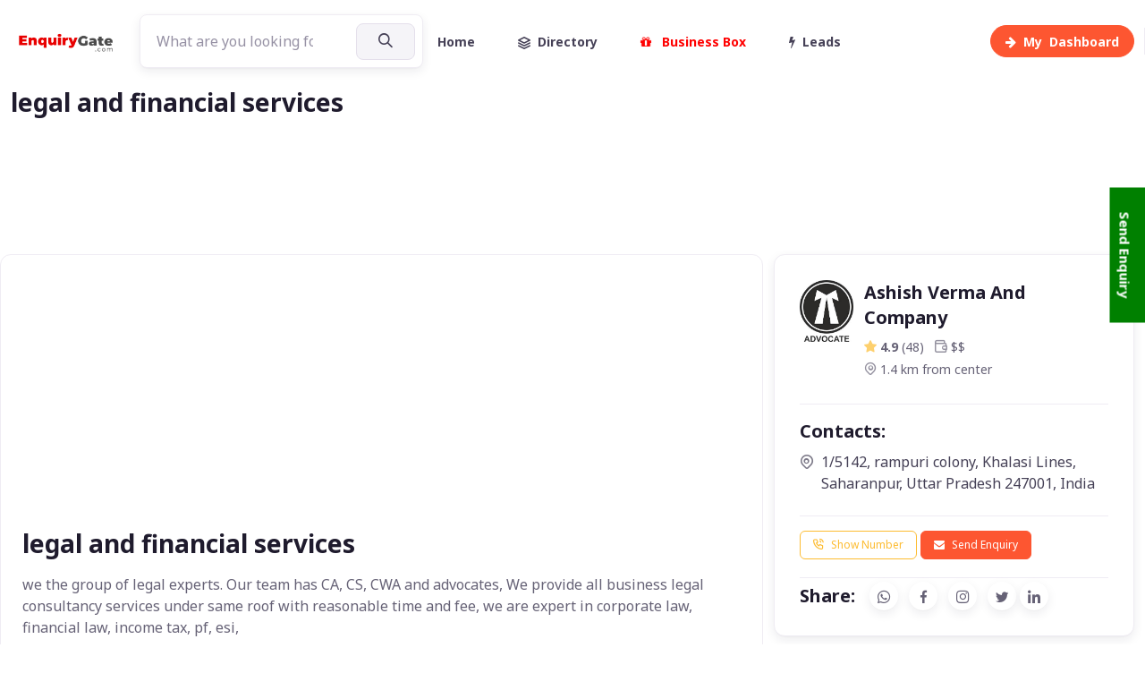

--- FILE ---
content_type: text/html; charset=utf-8
request_url: https://www.enquirygate.com/Directory/India/legal-and-financial-services-p1563
body_size: 82061
content:
<!DOCTYPE html>
<html lang="en">
<head>
    <meta charset="utf-8">
    <meta name="viewport" content="width=device-width, initial-scale=1">
     


    <title>Legal And Financial Services | Legal and financial services firm</title> 
    <meta name="keywords" content="Legal And Financial Services | Legal and financial services firm">
    <meta name="description" content="Legal And Financial Services | Legal and financial services firm">
    <meta name="author" content="EnquiryGate" />
    <meta name="robots" content="index, follow" /> 






    <meta property="og:locale" content="en_IN" />


    <meta property="og:title" content="Legal And Financial Services | Legal and financial services firm" />

    <meta property="og:description" content="Legal And Financial Services | Legal and financial services firm">

    <meta property="og:image" itemprop="image" content="https://www.enquirygate.com//AllData/OldLogos/00000000-0000-0000-0000-000000000000images.jpg">

    <meta property="og:image:width" content="1200" />

    <meta property="og:image:height" content="630" />
     
        <link rel="shortcut icon" href="/favicon.ico"> 

    <meta property="og:url" />
    <meta property="og:site_name" content="EnquiryGate" />
        <meta property="og:type" content="website" />



    <link rel="canonical" />
    <meta name="twitter:card" content="https://www.enquirygate.com//AllData/OldLogos/00000000-0000-0000-0000-000000000000images.jpg" />
    <meta name="twitter:title" content="Legal And Financial Services | Legal and financial services firm" />
    <meta name="twitter:description" content="Legal And Financial Services | Legal and financial services firm" />
    <meta name="twitter:image" content="https://www.enquirygate.com//AllData/OldLogos/00000000-0000-0000-0000-000000000000images.jpg" />
    <meta name="twitter:site" content="EnquiryGate" />
    <meta name="twitter:creator" content="@EnquiryGate" />





 
    <!-- Font Awesome CSS -->
    <link rel="stylesheet" href="https://cdnjs.cloudflare.com/ajax/libs/font-awesome/6.0.0-beta3/css/all.min.css">
 
 
    <meta name="msapplication-TileColor" content="#766df4">
    <meta name="theme-color" content="#ffffff">
    <!-- Page loading styles-->
    <style>
        html {
            scroll-behavior: smooth;
        }

         
          .custom-hr {
            border: 0;
            border-top: 1px solid #e0e0e0;
        }

  

     
        .avatar {
            display: flex;
            align-items: center;
        }

        .avatar-img {
            width: 40px; /* Adjust as needed */
            height: 40px; /* Adjust as needed */
            object-fit: cover;
        }

        .icon-md {
            width: 40px;
            height: 40px;
            display: flex;
            align-items: center;
            justify-content: center;
            font-size: 1.25rem; /* Adjust size as needed */
            text-decoration: none;
        }

        .form-control {
            resize: none; /* Prevent resizing of textarea */
        }

        .hstack {
            flex-wrap: wrap; /* Ensure icons wrap if space is insufficient */
        }

     


 



    .testimonial-card .card-up {
  height: 120px;
  overflow: hidden;
  border-top-left-radius: 0.25rem;
  border-top-right-radius: 0.25rem;
}
.testimonial-card .avatar {
  width: 110px;
  margin-top: -60px;
  overflow: hidden;
  border: 3px solid #fff;
  border-radius: 50%;
}
        .file-input {
            display: none; /* Hide the file input */
        }

        .dropdown-toggle::after {
            display: none; /* Remove default dropdown arrow */
        }

        .dropdown-toggle {
            background: none; /* Remove button background */
            border: none; /* Remove button border */
            padding: 0; /* Remove button padding */
            box-shadow: none; /* Remove button shadow */
        }

        .dropdown-menu {
            min-width: 150px; /* Adjust width as needed */
        }
        .custom-hr {
            border: 0; /* Remove default border */
            height: 1px; /* Set thickness of the line */
            background-color: #333; /* Set color of the line */
        }

        .btn-primary-soft {
            background-color: #007bff; /* Soft primary background color */
            color: #fff; /* Text color */
            border: none; /* No border */
            padding: 0.5rem; /* Adjust padding */
        }

        .icon-md {
            font-size: 1.5rem; /* Adjust icon size */
            width: 3rem; /* Width of the button */
            height: 3rem; /* Height of the button */
        }

        .rounded-circle {
            border-radius: 50%; /* Circle shape */
        }
        /* Ensure the player-wrapper is the size of the image */
        /* Ensure the player-wrapper is responsive */
        .player-wrapper {
            position: relative;
            width: 100%; /* Full width of the parent container */
            padding-top: 56.25%; /* Aspect ratio of 16:9 (height/width * 100) */
            overflow: hidden;
        }

        .carousel-inner img {
            width: 100%; /* Ensure images take full width */
            height: auto; /* Maintain aspect ratio */
        }

 

        /* Style the video to cover the player-wrapper */
        .player-html {
            position: absolute;
            top: 0;
            left: 0;
            width: 100%;
            height: 100%;
            object-fit: cover; /* Ensure the video covers the container without distortion */
        }

        /* Optional: Ensure the parent container handles responsiveness */
        .fullscreen-video {
            max-width: 100%;
            height: auto;
        }



      .page-loading {
        position: fixed;
        top: 0;
        right: 0;
        bottom: 0;
        left: 0;
        width: 100%;
        height: 100%;
        -webkit-transition: all .4s .2s ease-in-out;
        transition: all .4s .2s ease-in-out;
        background-color: #fff;
        opacity: 0;
        visibility: hidden;
        z-index: 9999;
      }
      .page-loading.active {
        opacity: 1;
        visibility: visible;
      }
      .page-loading-inner {
        position: absolute;
        top: 50%;
        left: 0;
        width: 100%;
        text-align: center;
        -webkit-transform: translateY(-50%);
        transform: translateY(-50%);
        -webkit-transition: opacity .2s ease-in-out;
        transition: opacity .2s ease-in-out;
        opacity: 0;
      }
      .page-loading.active > .page-loading-inner {
        opacity: 1;
      }
      .page-loading-inner > span {
        display: block;
        font-size: 1rem;
        font-weight: normal;
        color: #666276;;
      }

        .icon-link {
            display: inline-flex;
            align-items: center;
            justify-content: center;
            text-decoration: none;
        }
      .page-spinner {
        display: inline-block;
        width: 2.75rem;
        height: 2.75rem;
        margin-bottom: .75rem;
        vertical-align: text-bottom;
        border: .15em solid #bbb7c5;
        border-right-color: transparent;
        border-radius: 50%;
        -webkit-animation: spinner .75s linear infinite;
        animation: spinner .75s linear infinite;
      }
      @-webkit-keyframes spinner {
        100% {
          -webkit-transform: rotate(360deg);
          transform: rotate(360deg);
        }
      }
      @keyframes spinner {
        100% {
          -webkit-transform: rotate(360deg);
          transform: rotate(360deg);
        }
      }

      
    </style>
    <!-- Page loading scripts-->
    

    <!-- Vendor Styles--> 
    <link rel="stylesheet" media="screen" href="/vendor/simplebar/dist/simplebar.min.css" />
    <link rel="stylesheet" media="screen" href="/vendor/tiny-slider/dist/tiny-slider.css" />
    <link rel="stylesheet" media="screen" href="/vendor/flatpickr/dist/flatpickr.min.css" />
    <!-- Main Theme Styles + Bootstrap-->
    <link rel="stylesheet" media="screen" href="/css/theme.min.css">
    <script src="https://ajax.googleapis.com/ajax/libs/jquery/3.7.1/jquery.min.js"></script>

    <link rel="stylesheet" href="https://cdnjs.cloudflare.com/ajax/libs/font-awesome/4.7.0/css/font-awesome.min.css">
    <script src="https://www.google.com/recaptcha/api.js" async defer></script>
    <script src="/assets/tinymce/tinymce.min.js" referrerpolicy="origin"></script> 

 <script src="/js/site.js"></script>


    <script async src="https://pagead2.googlesyndication.com/pagead/js/adsbygoogle.js?client=ca-pub-7551963494992080"
            crossorigin="anonymous"></script>


    <!-- in <head> -->
    <link rel="stylesheet"
          href="https://cdn.jsdelivr.net/npm/glightbox/dist/css/glightbox.min.css" />

</head>
<body>
    <main b-3kx5gjx8j7 class="page-wrapper">





            



<!-- Search Modal-->
<div class="modal fade" id="search-modal" tabindex="-1" aria-hidden="true">
    <div class="modal-dialog modal-lg modal-dialog-centered p-2 my-0 mx-auto" style="max-width: 950px;">
        <div class="modal-content">
            <div class="modal-body px-0 py-2 py-sm-0">
                <button class="btn-close position-absolute top-0 end-0 mt-3 me-3" type="button" data-bs-dismiss="modal"></button>
                <div class="row mx-0 align-items-center">


                    <div class="col-md-10 mx-auto border-end-md p-2 p-sm-5">
                        <h1 class="display-5 mb-4 me-lg-n5 text-lg-start text-center mb-4 py-4">Search Here
                        <p class="text-lg-start text-center mb-4 mb-lg-5 fs-sm text-muted">Great places to find People, Product & Daily New Business Opportunities.</p>
                        <!-- Search form-->
                        <div class="me-lg-n5">

                                <form action="/Home/EGSearch" class="form-group form-group-dark ">

    <input class="form-control pe-5" name="search" type="text" placeholder="What are you looking for?">
    <button class="btn btn-lg btn-secondary px-sm-4 px-3" type="submit"><i class="fi-search"></i><span class="d-sm-inline d-none"></span></button>
</form>



                             
                        </div>
                    </div>

 
                </div>
            </div>
        </div>
    </div>
</div>




<header class="navbar navbar-expand-lg navbar-light fixed-top" data-scroll-header>
    <div class="container">
        <a class="navbar-brand me-3 me-xl-4" href="/" alt="Enquiry Gate" title="Enquiry Gate"><img class="d-block" src="https://www.enquirygate.com/alldata/GeneralSettings/1/Logo/244614745_EGLogo.png" width="120" alt="Enquiry Gate" title="Enquiry Gate"></a>
        <button class="navbar-toggler ms-auto" type="button" data-bs-toggle="collapse" data-bs-target="#navbarNav" aria-controls="navbarNav" aria-expanded="false" aria-label="Toggle navigation"><span class="navbar-toggler-icon"></span></button>

        <div class="position-relative d-none  d-sm-inline">
           
            <form action="/Home/EGSearch" class="form-group form-group-dark ">

    <input class="form-control pe-5" name="search" type="text" placeholder="What are you looking for?">
    <button class="btn btn-lg btn-secondary px-sm-4 px-3" type="submit"><i class="fi-search"></i><span class="d-sm-inline d-none"></span></button>
</form>

                
      
        </div>

        <a class=" rounded ms-2 d-lg-none d-lg-block order-lg-2" href="/Directory" alt="Business Directory" title="Business Directory"><i class="fa fa-address-book"></i></a>


        <a class=" rounded ms-2 d-lg-none d-lg-block order-lg-3" href="#search-modal" data-bs-toggle="modal" alt="Search Here" title="Search Here"><i class="fa fa-search"></i></a>

        <a class="btn btn-primary btn-sm rounded-pill ms-2 order-lg-3" href="/Dashboard" alt="My Dashboard" title="My Dashboard"><span class='d-none d-sm-inline'><i class="fa fa-arrow-right me-2"></i>My &nbsp;</span><span class=''> Dashboard</span></a>
 
        
        <div class="collapse navbar-collapse order-lg-2" id="navbarNav">
            <ul class="navbar-nav navbar-nav-scroll" style="max-height: 35rem;">
                <li class="nav-item me-lg-2">
                    <a class="nav-link  align-items-center pe-lg-4" href="/" alt="Enquiry Gate" title="Enquiry Gate" role="button" aria-expanded="false">Home<span class="d-none d-lg-block position-absolute top-50 end-0 translate-middle-y border-end" style="width: 1px; height: 30px;"></span></a>
                    </li>
                <li class="nav-item me-lg-2">
                    <a class="nav-link   align-items-center pe-lg-4" href="/Directory" alt="Business Directory" title="Business Directory" role="button" aria-expanded="false"><i class="fi-layers me-2"></i>Directory<span class="d-none d-lg-block position-absolute top-50 end-0 translate-middle-y border-end" style="width: 1px; height: 30px;"></span></a>
                </li>
                <li class="nav-item me-lg-2">
                    <a class="nav-link align-items-center pe-lg-4" href="/Business-Box" alt="My Business Box" title="My Business Box" role="button" aria-expanded="false"><font color="red"><i class="fa fa-solid fa-gift fa-beat me-2"></i> Business Box</font> <span class="d-none d-lg-block position-absolute top-50 end-0 translate-middle-y border-end" style="width: 1px; height: 30px;"></span></a>
                </li>
                <li class="nav-item me-lg-2">
                    <a class="nav-link align-items-center pe-lg-4" href="/Leads" alt="My Leads" title="My Leads" role="button" aria-expanded="false"><i class="fa fa-bolt me-2"></i>Leads<span class="d-none d-lg-block position-absolute top-50 end-0 translate-middle-y border-end" style="width: 1px; height: 30px;"></span></a>
                </li> 
                <li class="nav-item d-lg-none"><a class="nav-link" href="#signin-modal" data-bs-toggle="modal"><i class="fi-user me-2"></i>Sign in</a></li>
            </ul>
        </div>
    </div>
</header>






<section class="container pt-5 mt-5">
    <div class="row">


        <!-- Newly listed properties-->
        <div class="container mt-n3 mt-md-0 mb-5 pb-3 pb-lg-4">
            <div class="d-flex align-items-end justify-content-between mb-4 pb-md-2">
                <h1 class="h3 mb-0" alt="legal and financial services" title="legal and financial services">legal and financial services</h1>
            </div>
            <!-- Carousel-->
            <div class="tns-carousel-wrapper">
                <div class="tns-carousel-inner">

                    <div class="row">
                        <div class="col-lg-8 col-md-8 col-12 mb-md-0 mb-3 text-center">
                            <div class="position-relative pe-lg-5">
                                <div class="position-absolute top-0 start-0 zindex-1 m-3 p-1">
                                    <span class="badge bg-info fs-sm me-2">New</span>
                                    <span class="badge bg-success fs-sm me-2">Verified</span>
                                </div>
                                <img class="rounded-3 zindex-5" src="https://www.enquirygate.com//AllData/product/ssss.jpg" alt="legal and financial services" title="legal and financial services">
                            </div>
                        </div>
                        <div class="col-lg-4 col-md-4 col-12">

                            
<div class="card card-hover card-horizontal border-0 shadow-sm mb-4">
    <div class="card-body pb-1">

        <script async src="https://pagead2.googlesyndication.com/pagead/js/adsbygoogle.js?client=ca-pub-7551963494992080"
                crossorigin="anonymous"></script>
        <!-- Automatic size -->
        <ins class="adsbygoogle"
             style="display:block"
             data-ad-client="ca-pub-7551963494992080"
             data-ad-slot="9562274651"
             data-ad-format="auto"
             data-full-width-responsive="true"></ins>
        <script>
            (adsbygoogle = window.adsbygoogle || []).push({});
        </script>
 

    </div>
</div>



                        </div>
                    </div>
                </div>
            </div>
        </div>

    </div>
</section>



<!-- Post content-->
<section class="container mb-2 pb-0">
    <div class="row">
        <div class="col-lg-8  mb-0 card">

            <script async src="https://pagead2.googlesyndication.com/pagead/js/adsbygoogle.js?client=ca-pub-7551963494992080"
                    crossorigin="anonymous"></script>
            <!-- Automatic size -->
            <ins class="adsbygoogle"
                 style="display:block"
                 data-ad-client="ca-pub-7551963494992080"
                 data-ad-slot="9562274651"
                 data-ad-format="auto"
                 data-full-width-responsive="true"></ins>
            <script>
                (adsbygoogle = window.adsbygoogle || []).push({});
            </script>


            <div class="mb-5 pb-md-3 container mt-4" id="home">


                <div class="d-flex align-items-center justify-content-between mb-3">
                    <h2 class="h3 mb-0" alt="legal and financial services" title="legal and financial services">legal and financial services</h2>
                </div>


                we the group of legal experts. Our team has CA, CS, CWA and advocates, We provide all business legal consultancy services under same roof with reasonable time and fee, we are expert in corporate law, financial law, income tax, pf, esi, 


            </div>

            <div class="card card-hover card-horizontal border-0 shadow-sm mb-4">







                <div>
                    <a class="d-flex align-items-center text-decoration-none" href="/Directory/legal-and-financial-services-p1563" alt="Ashish Verma And Company" title="Ashish Verma And Company">
                        <img class="rounded-circle m-3" style="width:170px;border-radius:50%;object-fit:scale-down" src="https://www.enquirygate.com//AllData/OldLogos/00000000-0000-0000-0000-000000000000images.jpg" alt="Ashish Verma And Company" title="Ashish Verma And Company" width="44">

                    </a>
                </div>


                <div class="card-body pb-1">

                    <h1 class="h2 mb-2" alt="Ashish Verma And Company" title="Ashish Verma And Company">Ashish Verma And Company</h1>


                    <p class="mb-0 pb-1 fs-lg"></p>
                    <div class="d-flex align-items-center gap-1 mb-3">
                        <span class="badge bg-info me-1 mb-2 mt-1">4.1</span>



                        <span class="star-rating mb-0 pb-0">
                            <i class="star-rating-icon fs-lg fi-star-filled active "></i>
                            <i class="star-rating-icon fs-lg fi-star-filled active "></i>
                            <i class="star-rating-icon fs-lg fi-star-filled active"></i>
                            <i class="star-rating-icon fs-lg fi-star-filled active"></i>
                            <i class="star-rating-icon fs-lg fi-star-filled active"></i>

                            <span class="ms-1 fs-sm text-muted">(45 reviews)</span>

                        </span>


                    </div>

                    <div class="d-flex justify-content-between mb-3">

                        <div>
                            <span class="fs-sm text-muted">
                                607 people recently enquired
                            </span>
                            <br />

                            <div class="mb-1 pb-1 border-bottom">
                                <div class="row row-cols-1">

                                    <div class="col">
                                        <span class="btn btn-warning btn-xs mb-3" data-bs-toggle="modal" data-bs-target="#sendEnquiry"><i class="fi-phone opacity-30 me-2"></i> Show Number</span>
                                        <span class="btn btn-success btn-xs mb-3" data-bs-toggle="modal" data-bs-target="#sendEnquiry"><i class="fa fa-envelope opacity-30 me-2"></i>Send Enquiry</span>
                                    </div>


                                </div>
                            </div>

                            

<div class="d-flex align-items-center">
    <h4 class="h5 mb-0 me-3">Share:</h4>
    <div class="text-nowrap">
        <a class="btn btn-icon btn-light-primary btn-xs shadow-sm rounded-circle me-2" href="whatsapp://send?text=https://www.enquirygate.com/Directory/India/legal-and-financial-services-p1563" target="_blank"><i class="fi-whatsapp"></i></a>
        <a class="btn btn-icon btn-light-primary btn-xs shadow-sm rounded-circle me-2" href="https://www.facebook.com/sharer/sharer.php?u=https://www.enquirygate.com/Directory/India/legal-and-financial-services-p1563" target="_blank"><i class="fi-facebook"></i></a>
        <a class="btn btn-icon btn-light-primary btn-xs shadow-sm rounded-circle me-2" href="https://www.instagram.com/?url=https://www.enquirygate.com/Directory/India/legal-and-financial-services-p1563" target="_blank"><i class="fi-instagram"></i></a>
        <a class="btn btn-icon btn-light-primary btn-xs shadow-sm rounded-circle" href="http://www.twitter.com/share?url=https://www.enquirygate.com/Directory/India/legal-and-financial-services-p1563" target="_blank"><i class="fi-twitter"></i></a>
        <a class="btn btn-icon btn-light-primary btn-xs shadow-sm rounded-circle" href="https://www.linkedin.com/cws/share?url=https://www.enquirygate.com/Directory/India/legal-and-financial-services-p1563" target="_blank"><i class="fi-linkedin"></i></a>
    </div>
</div>




                        </div>
                    </div>



                </div>
            </div>
            



<h1 class="h2 text-center text-sm-start mb-4">Popular Offerings</h1>
 
<div class="tab-content">
              <!-- For rent tab-->
              <div class="tab-pane fade show active"  >
                <div class="row g-4 g-md-3 g-lg-4 pt-2">
                    <!-- Item-->
                  <div class="col-sm-6 col-md-4 col-lg-4 mb-4">
                    <div class="card shadow-sm card-hover border-0 h-100">
                        <div class="tns-carousel-wrapper card-img-top card-img-hover">
                            <a class="img-overlay" href="/Directory/india/tax-consultants/ashish-verma-and-company-cb/10659?businessId=458" alt="Tax Consultants - Ashish Verma And Company" title="Tax Consultants - Ashish Verma And Company"></a>
                        <div class="position-absolute start-0 top-0 pt-3 ps-3"><span class="d-table badge bg-primary mb-1">Verified</span></div>
                            <div class="tns-carousel-inner" alt="Tax Consultants - Ashish Verma And Company" title="Tax Consultants - Ashish Verma And Company"><img src="https://www.enquirygate.com//AllData/Category/Tax Consultants_10659/CategoryImage/tax205519661.jpg" alt="Tax Consultants - Ashish Verma And Company" title="Tax Consultants - Ashish Verma And Company"></div>
                      </div>
                      <div class="card-body position-relative pb-3">
                            <h3 class="h6 mb-2 fs-base" alt="Tax Consultants - Ashish Verma And Company" title="Tax Consultants - Ashish Verma And Company"><a class="nav-link stretched-link" href="/Directory/india/tax-consultants/ashish-verma-and-company-cb/10659?businessId=458" alt="Tax Consultants - Ashish Verma And Company" title="Tax Consultants - Ashish Verma And Company">Tax Consultants - Ashish Verma And Company</a></h3>
                        <p class="mb-2 fs-sm text-muted text-center">Request for Price?</p>
                       </div>
                      <div class="card-footer d-flex align-items-center justify-content-center mx-3 pt-3 text-nowrap">
                          <span class="d-inline-block mx-1 px-2 fs-sm">
                                                              <a class="btn btn-outline-primary btn-xs" data-bs-toggle="modal" data-bs-target="#sendEnquiry"><i class="fa fa-envelope mt-n1 me-2 fs-base"></i>Send Enquiry</a>
                            </span>
                            <span class="d-inline-block mx-1 px-2 fs-sm">

                                <a href="/Directory/india/tax-consultants/ashish-verma-and-company-cb/10659?businessId=458" alt="Tax Consultants" title="Tax Consultants" class="btn btn-outline-info end-0 btn-xs"><i class="fa fa-eye mt-n1 me-2 fs-base"></i>View</a>
 
                      </span>
                      </div>
                    </div>
                  </div>
                    <!-- Item-->
                  <div class="col-sm-6 col-md-4 col-lg-4 mb-4">
                    <div class="card shadow-sm card-hover border-0 h-100">
                        <div class="tns-carousel-wrapper card-img-top card-img-hover">
                            <a class="img-overlay" href="/Directory/india/loan-services/ashish-verma-and-company-cb/252?businessId=458" alt="Loan Services - Ashish Verma And Company" title="Loan Services - Ashish Verma And Company"></a>
                        <div class="position-absolute start-0 top-0 pt-3 ps-3"><span class="d-table badge bg-primary mb-1">Verified</span></div>
                            <div class="tns-carousel-inner" alt="Loan Services - Ashish Verma And Company" title="Loan Services - Ashish Verma And Company"><img src="https://www.enquirygate.com//AllData/Category/Loan Services_252/CategoryImage/5c48136f41ae910001362947191707494.jpg" alt="Loan Services - Ashish Verma And Company" title="Loan Services - Ashish Verma And Company"></div>
                      </div>
                      <div class="card-body position-relative pb-3">
                            <h3 class="h6 mb-2 fs-base" alt="Loan Services - Ashish Verma And Company" title="Loan Services - Ashish Verma And Company"><a class="nav-link stretched-link" href="/Directory/india/loan-services/ashish-verma-and-company-cb/252?businessId=458" alt="Loan Services - Ashish Verma And Company" title="Loan Services - Ashish Verma And Company">Loan Services - Ashish Verma And Company</a></h3>
                        <p class="mb-2 fs-sm text-muted text-center">Request for Price?</p>
                       </div>
                      <div class="card-footer d-flex align-items-center justify-content-center mx-3 pt-3 text-nowrap">
                          <span class="d-inline-block mx-1 px-2 fs-sm">
                                                              <a class="btn btn-outline-primary btn-xs" data-bs-toggle="modal" data-bs-target="#sendEnquiry"><i class="fa fa-envelope mt-n1 me-2 fs-base"></i>Send Enquiry</a>
                            </span>
                            <span class="d-inline-block mx-1 px-2 fs-sm">

                                <a href="/Directory/india/loan-services/ashish-verma-and-company-cb/252?businessId=458" alt="Loan Services" title="Loan Services" class="btn btn-outline-info end-0 btn-xs"><i class="fa fa-eye mt-n1 me-2 fs-base"></i>View</a>
 
                      </span>
                      </div>
                    </div>
                  </div>
                    <!-- Item-->
                  <div class="col-sm-6 col-md-4 col-lg-4 mb-4">
                    <div class="card shadow-sm card-hover border-0 h-100">
                        <div class="tns-carousel-wrapper card-img-top card-img-hover">
                            <a class="img-overlay" href="/Directory/india/llp-registration-consultants/ashish-verma-and-company-cb/10662?businessId=458" alt="Llp Registration Consultants - Ashish Verma And Company" title="Llp Registration Consultants - Ashish Verma And Company"></a>
                        <div class="position-absolute start-0 top-0 pt-3 ps-3"><span class="d-table badge bg-primary mb-1">Verified</span></div>
                            <div class="tns-carousel-inner" alt="Llp Registration Consultants - Ashish Verma And Company" title="Llp Registration Consultants - Ashish Verma And Company"><img src="https://www.enquirygate.com//AllData/Category/Llp Registration Consultants_10662/CategoryImage/red200147724.jpg" alt="Llp Registration Consultants - Ashish Verma And Company" title="Llp Registration Consultants - Ashish Verma And Company"></div>
                      </div>
                      <div class="card-body position-relative pb-3">
                            <h3 class="h6 mb-2 fs-base" alt="Llp Registration Consultants - Ashish Verma And Company" title="Llp Registration Consultants - Ashish Verma And Company"><a class="nav-link stretched-link" href="/Directory/india/llp-registration-consultants/ashish-verma-and-company-cb/10662?businessId=458" alt="Llp Registration Consultants - Ashish Verma And Company" title="Llp Registration Consultants - Ashish Verma And Company">Llp Registration Consultants - Ashish Verma And Company</a></h3>
                        <p class="mb-2 fs-sm text-muted text-center">Request for Price?</p>
                       </div>
                      <div class="card-footer d-flex align-items-center justify-content-center mx-3 pt-3 text-nowrap">
                          <span class="d-inline-block mx-1 px-2 fs-sm">
                                                              <a class="btn btn-outline-primary btn-xs" data-bs-toggle="modal" data-bs-target="#sendEnquiry"><i class="fa fa-envelope mt-n1 me-2 fs-base"></i>Send Enquiry</a>
                            </span>
                            <span class="d-inline-block mx-1 px-2 fs-sm">

                                <a href="/Directory/india/llp-registration-consultants/ashish-verma-and-company-cb/10662?businessId=458" alt="Llp Registration Consultants" title="Llp Registration Consultants" class="btn btn-outline-info end-0 btn-xs"><i class="fa fa-eye mt-n1 me-2 fs-base"></i>View</a>
 
                      </span>
                      </div>
                    </div>
                  </div>
                    <!-- Item-->
                  <div class="col-sm-6 col-md-4 col-lg-4 mb-4">
                    <div class="card shadow-sm card-hover border-0 h-100">
                        <div class="tns-carousel-wrapper card-img-top card-img-hover">
                            <a class="img-overlay" href="/Directory/india/legal-services/ashish-verma-and-company-cb/32?businessId=458" alt="Legal Services - Ashish Verma And Company" title="Legal Services - Ashish Verma And Company"></a>
                        <div class="position-absolute start-0 top-0 pt-3 ps-3"><span class="d-table badge bg-primary mb-1">Verified</span></div>
                            <div class="tns-carousel-inner" alt="Legal Services - Ashish Verma And Company" title="Legal Services - Ashish Verma And Company"><img src="https://www.enquirygate.com//AllData/Category/Legal Services_32/CategoryImage/32192158859.jpg" alt="Legal Services - Ashish Verma And Company" title="Legal Services - Ashish Verma And Company"></div>
                      </div>
                      <div class="card-body position-relative pb-3">
                            <h3 class="h6 mb-2 fs-base" alt="Legal Services - Ashish Verma And Company" title="Legal Services - Ashish Verma And Company"><a class="nav-link stretched-link" href="/Directory/india/legal-services/ashish-verma-and-company-cb/32?businessId=458" alt="Legal Services - Ashish Verma And Company" title="Legal Services - Ashish Verma And Company">Legal Services - Ashish Verma And Company</a></h3>
                        <p class="mb-2 fs-sm text-muted text-center">Request for Price?</p>
                       </div>
                      <div class="card-footer d-flex align-items-center justify-content-center mx-3 pt-3 text-nowrap">
                          <span class="d-inline-block mx-1 px-2 fs-sm">
                                                              <a class="btn btn-outline-primary btn-xs" data-bs-toggle="modal" data-bs-target="#sendEnquiry"><i class="fa fa-envelope mt-n1 me-2 fs-base"></i>Send Enquiry</a>
                            </span>
                            <span class="d-inline-block mx-1 px-2 fs-sm">

                                <a href="/Directory/india/legal-services/ashish-verma-and-company-cb/32?businessId=458" alt="Legal Services" title="Legal Services" class="btn btn-outline-info end-0 btn-xs"><i class="fa fa-eye mt-n1 me-2 fs-base"></i>View</a>
 
                      </span>
                      </div>
                    </div>
                  </div>
                    <!-- Item-->
                  <div class="col-sm-6 col-md-4 col-lg-4 mb-4">
                    <div class="card shadow-sm card-hover border-0 h-100">
                        <div class="tns-carousel-wrapper card-img-top card-img-hover">
                            <a class="img-overlay" href="/Directory/india/insurance-services/ashish-verma-and-company-cb/251?businessId=458" alt="Insurance Services - Ashish Verma And Company" title="Insurance Services - Ashish Verma And Company"></a>
                        <div class="position-absolute start-0 top-0 pt-3 ps-3"><span class="d-table badge bg-primary mb-1">Verified</span></div>
                            <div class="tns-carousel-inner" alt="Insurance Services - Ashish Verma And Company" title="Insurance Services - Ashish Verma And Company"><img src="https://www.enquirygate.com//AllData/Category/Insurance Services_251/CategoryImage/download (1)191548229.jpg" alt="Insurance Services - Ashish Verma And Company" title="Insurance Services - Ashish Verma And Company"></div>
                      </div>
                      <div class="card-body position-relative pb-3">
                            <h3 class="h6 mb-2 fs-base" alt="Insurance Services - Ashish Verma And Company" title="Insurance Services - Ashish Verma And Company"><a class="nav-link stretched-link" href="/Directory/india/insurance-services/ashish-verma-and-company-cb/251?businessId=458" alt="Insurance Services - Ashish Verma And Company" title="Insurance Services - Ashish Verma And Company">Insurance Services - Ashish Verma And Company</a></h3>
                        <p class="mb-2 fs-sm text-muted text-center">Request for Price?</p>
                       </div>
                      <div class="card-footer d-flex align-items-center justify-content-center mx-3 pt-3 text-nowrap">
                          <span class="d-inline-block mx-1 px-2 fs-sm">
                                                              <a class="btn btn-outline-primary btn-xs" data-bs-toggle="modal" data-bs-target="#sendEnquiry"><i class="fa fa-envelope mt-n1 me-2 fs-base"></i>Send Enquiry</a>
                            </span>
                            <span class="d-inline-block mx-1 px-2 fs-sm">

                                <a href="/Directory/india/insurance-services/ashish-verma-and-company-cb/251?businessId=458" alt="Insurance Services" title="Insurance Services" class="btn btn-outline-info end-0 btn-xs"><i class="fa fa-eye mt-n1 me-2 fs-base"></i>View</a>
 
                      </span>
                      </div>
                    </div>
                  </div>
                    <!-- Item-->
                  <div class="col-sm-6 col-md-4 col-lg-4 mb-4">
                    <div class="card shadow-sm card-hover border-0 h-100">
                        <div class="tns-carousel-wrapper card-img-top card-img-hover">
                            <a class="img-overlay" href="/Directory/india/income-tax-consultants/ashish-verma-and-company-cb/10657?businessId=458" alt="Income Tax Consultants - Ashish Verma And Company" title="Income Tax Consultants - Ashish Verma And Company"></a>
                        <div class="position-absolute start-0 top-0 pt-3 ps-3"><span class="d-table badge bg-primary mb-1">Verified</span></div>
                            <div class="tns-carousel-inner" alt="Income Tax Consultants - Ashish Verma And Company" title="Income Tax Consultants - Ashish Verma And Company"><img src="https://www.enquirygate.com//AllData/Category/Income Tax Consultants_10657/CategoryImage/income204524332.jpeg" alt="Income Tax Consultants - Ashish Verma And Company" title="Income Tax Consultants - Ashish Verma And Company"></div>
                      </div>
                      <div class="card-body position-relative pb-3">
                            <h3 class="h6 mb-2 fs-base" alt="Income Tax Consultants - Ashish Verma And Company" title="Income Tax Consultants - Ashish Verma And Company"><a class="nav-link stretched-link" href="/Directory/india/income-tax-consultants/ashish-verma-and-company-cb/10657?businessId=458" alt="Income Tax Consultants - Ashish Verma And Company" title="Income Tax Consultants - Ashish Verma And Company">Income Tax Consultants - Ashish Verma And Company</a></h3>
                        <p class="mb-2 fs-sm text-muted text-center">Request for Price?</p>
                       </div>
                      <div class="card-footer d-flex align-items-center justify-content-center mx-3 pt-3 text-nowrap">
                          <span class="d-inline-block mx-1 px-2 fs-sm">
                                                              <a class="btn btn-outline-primary btn-xs" data-bs-toggle="modal" data-bs-target="#sendEnquiry"><i class="fa fa-envelope mt-n1 me-2 fs-base"></i>Send Enquiry</a>
                            </span>
                            <span class="d-inline-block mx-1 px-2 fs-sm">

                                <a href="/Directory/india/income-tax-consultants/ashish-verma-and-company-cb/10657?businessId=458" alt="Income Tax Consultants" title="Income Tax Consultants" class="btn btn-outline-info end-0 btn-xs"><i class="fa fa-eye mt-n1 me-2 fs-base"></i>View</a>
 
                      </span>
                      </div>
                    </div>
                  </div>
                    <!-- Item-->
                  <div class="col-sm-6 col-md-4 col-lg-4 mb-4">
                    <div class="card shadow-sm card-hover border-0 h-100">
                        <div class="tns-carousel-wrapper card-img-top card-img-hover">
                            <a class="img-overlay" href="/Directory/india/gst-registration-consultants/ashish-verma-and-company-cb/10654?businessId=458" alt="GST Registration Consultants - Ashish Verma And Company" title="GST Registration Consultants - Ashish Verma And Company"></a>
                        <div class="position-absolute start-0 top-0 pt-3 ps-3"><span class="d-table badge bg-primary mb-1">Verified</span></div>
                            <div class="tns-carousel-inner" alt="GST Registration Consultants - Ashish Verma And Company" title="GST Registration Consultants - Ashish Verma And Company"><img src="https://www.enquirygate.com//AllData/Category/GST Registration Consultants_10654/CategoryImage/gst-registration-consultants-services-500x500201621602.jpg" alt="GST Registration Consultants - Ashish Verma And Company" title="GST Registration Consultants - Ashish Verma And Company"></div>
                      </div>
                      <div class="card-body position-relative pb-3">
                            <h3 class="h6 mb-2 fs-base" alt="GST Registration Consultants - Ashish Verma And Company" title="GST Registration Consultants - Ashish Verma And Company"><a class="nav-link stretched-link" href="/Directory/india/gst-registration-consultants/ashish-verma-and-company-cb/10654?businessId=458" alt="GST Registration Consultants - Ashish Verma And Company" title="GST Registration Consultants - Ashish Verma And Company">GST Registration Consultants - Ashish Verma And Company</a></h3>
                        <p class="mb-2 fs-sm text-muted text-center">Request for Price?</p>
                       </div>
                      <div class="card-footer d-flex align-items-center justify-content-center mx-3 pt-3 text-nowrap">
                          <span class="d-inline-block mx-1 px-2 fs-sm">
                                                              <a class="btn btn-outline-primary btn-xs" data-bs-toggle="modal" data-bs-target="#sendEnquiry"><i class="fa fa-envelope mt-n1 me-2 fs-base"></i>Send Enquiry</a>
                            </span>
                            <span class="d-inline-block mx-1 px-2 fs-sm">

                                <a href="/Directory/india/gst-registration-consultants/ashish-verma-and-company-cb/10654?businessId=458" alt="GST Registration Consultants" title="GST Registration Consultants" class="btn btn-outline-info end-0 btn-xs"><i class="fa fa-eye mt-n1 me-2 fs-base"></i>View</a>
 
                      </span>
                      </div>
                    </div>
                  </div>
                    <!-- Item-->
                  <div class="col-sm-6 col-md-4 col-lg-4 mb-4">
                    <div class="card shadow-sm card-hover border-0 h-100">
                        <div class="tns-carousel-wrapper card-img-top card-img-hover">
                            <a class="img-overlay" href="/Directory/india/financial-services/ashish-verma-and-company-cb/19?businessId=458" alt="Financial Services - Ashish Verma And Company" title="Financial Services - Ashish Verma And Company"></a>
                        <div class="position-absolute start-0 top-0 pt-3 ps-3"><span class="d-table badge bg-primary mb-1">Verified</span></div>
                            <div class="tns-carousel-inner" alt="Financial Services - Ashish Verma And Company" title="Financial Services - Ashish Verma And Company"><img src="https://www.enquirygate.com/alldata/Categories/19/Images/244330008_finance service.jpeg" alt="Financial Services - Ashish Verma And Company" title="Financial Services - Ashish Verma And Company"></div>
                      </div>
                      <div class="card-body position-relative pb-3">
                            <h3 class="h6 mb-2 fs-base" alt="Financial Services - Ashish Verma And Company" title="Financial Services - Ashish Verma And Company"><a class="nav-link stretched-link" href="/Directory/india/financial-services/ashish-verma-and-company-cb/19?businessId=458" alt="Financial Services - Ashish Verma And Company" title="Financial Services - Ashish Verma And Company">Financial Services - Ashish Verma And Company</a></h3>
                        <p class="mb-2 fs-sm text-muted text-center">Request for Price?</p>
                       </div>
                      <div class="card-footer d-flex align-items-center justify-content-center mx-3 pt-3 text-nowrap">
                          <span class="d-inline-block mx-1 px-2 fs-sm">
                                                              <a class="btn btn-outline-primary btn-xs" data-bs-toggle="modal" data-bs-target="#sendEnquiry"><i class="fa fa-envelope mt-n1 me-2 fs-base"></i>Send Enquiry</a>
                            </span>
                            <span class="d-inline-block mx-1 px-2 fs-sm">

                                <a href="/Directory/india/financial-services/ashish-verma-and-company-cb/19?businessId=458" alt="Financial Services" title="Financial Services" class="btn btn-outline-info end-0 btn-xs"><i class="fa fa-eye mt-n1 me-2 fs-base"></i>View</a>
 
                      </span>
                      </div>
                    </div>
                  </div>
                    <!-- Item-->
                  <div class="col-sm-6 col-md-4 col-lg-4 mb-4">
                    <div class="card shadow-sm card-hover border-0 h-100">
                        <div class="tns-carousel-wrapper card-img-top card-img-hover">
                            <a class="img-overlay" href="/Directory/india/finance-and-taxation/ashish-verma-and-company-cb/250?businessId=458" alt="Finance and taxation - Ashish Verma And Company" title="Finance and taxation - Ashish Verma And Company"></a>
                        <div class="position-absolute start-0 top-0 pt-3 ps-3"><span class="d-table badge bg-primary mb-1">Verified</span></div>
                            <div class="tns-carousel-inner" alt="Finance and taxation - Ashish Verma And Company" title="Finance and taxation - Ashish Verma And Company"><img src="https://www.enquirygate.com//AllData/Category/Finance and taxation_250/CategoryImage/1111191522635.png" alt="Finance and taxation - Ashish Verma And Company" title="Finance and taxation - Ashish Verma And Company"></div>
                      </div>
                      <div class="card-body position-relative pb-3">
                            <h3 class="h6 mb-2 fs-base" alt="Finance and taxation - Ashish Verma And Company" title="Finance and taxation - Ashish Verma And Company"><a class="nav-link stretched-link" href="/Directory/india/finance-and-taxation/ashish-verma-and-company-cb/250?businessId=458" alt="Finance and taxation - Ashish Verma And Company" title="Finance and taxation - Ashish Verma And Company">Finance and taxation - Ashish Verma And Company</a></h3>
                        <p class="mb-2 fs-sm text-muted text-center">Request for Price?</p>
                       </div>
                      <div class="card-footer d-flex align-items-center justify-content-center mx-3 pt-3 text-nowrap">
                          <span class="d-inline-block mx-1 px-2 fs-sm">
                                                              <a class="btn btn-outline-primary btn-xs" data-bs-toggle="modal" data-bs-target="#sendEnquiry"><i class="fa fa-envelope mt-n1 me-2 fs-base"></i>Send Enquiry</a>
                            </span>
                            <span class="d-inline-block mx-1 px-2 fs-sm">

                                <a href="/Directory/india/finance-and-taxation/ashish-verma-and-company-cb/250?businessId=458" alt="Finance and taxation" title="Finance and taxation" class="btn btn-outline-info end-0 btn-xs"><i class="fa fa-eye mt-n1 me-2 fs-base"></i>View</a>
 
                      </span>
                      </div>
                    </div>
                  </div>
                    <!-- Item-->
                  <div class="col-sm-6 col-md-4 col-lg-4 mb-4">
                    <div class="card shadow-sm card-hover border-0 h-100">
                        <div class="tns-carousel-wrapper card-img-top card-img-hover">
                            <a class="img-overlay" href="/Directory/india/company-registration-consultants/ashish-verma-and-company-cb/10655?businessId=458" alt="Company Registration Consultants - Ashish Verma And Company" title="Company Registration Consultants - Ashish Verma And Company"></a>
                        <div class="position-absolute start-0 top-0 pt-3 ps-3"><span class="d-table badge bg-primary mb-1">Verified</span></div>
                            <div class="tns-carousel-inner" alt="Company Registration Consultants - Ashish Verma And Company" title="Company Registration Consultants - Ashish Verma And Company"><img src="https://www.enquirygate.com//AllData/Category/Company Registration Consultants_10655/CategoryImage/com203313243.jpg" alt="Company Registration Consultants - Ashish Verma And Company" title="Company Registration Consultants - Ashish Verma And Company"></div>
                      </div>
                      <div class="card-body position-relative pb-3">
                            <h3 class="h6 mb-2 fs-base" alt="Company Registration Consultants - Ashish Verma And Company" title="Company Registration Consultants - Ashish Verma And Company"><a class="nav-link stretched-link" href="/Directory/india/company-registration-consultants/ashish-verma-and-company-cb/10655?businessId=458" alt="Company Registration Consultants - Ashish Verma And Company" title="Company Registration Consultants - Ashish Verma And Company">Company Registration Consultants - Ashish Verma And Company</a></h3>
                        <p class="mb-2 fs-sm text-muted text-center">Request for Price?</p>
                       </div>
                      <div class="card-footer d-flex align-items-center justify-content-center mx-3 pt-3 text-nowrap">
                          <span class="d-inline-block mx-1 px-2 fs-sm">
                                                              <a class="btn btn-outline-primary btn-xs" data-bs-toggle="modal" data-bs-target="#sendEnquiry"><i class="fa fa-envelope mt-n1 me-2 fs-base"></i>Send Enquiry</a>
                            </span>
                            <span class="d-inline-block mx-1 px-2 fs-sm">

                                <a href="/Directory/india/company-registration-consultants/ashish-verma-and-company-cb/10655?businessId=458" alt="Company Registration Consultants" title="Company Registration Consultants" class="btn btn-outline-info end-0 btn-xs"><i class="fa fa-eye mt-n1 me-2 fs-base"></i>View</a>
 
                      </span>
                      </div>
                    </div>
                  </div>
                    <!-- Item-->
                  <div class="col-sm-6 col-md-4 col-lg-4 mb-4">
                    <div class="card shadow-sm card-hover border-0 h-100">
                        <div class="tns-carousel-wrapper card-img-top card-img-hover">
                            <a class="img-overlay" href="/Directory/india/certification-registrations/ashish-verma-and-company-cb/1597?businessId=458" alt="Certification, Registrations - Ashish Verma And Company" title="Certification, Registrations - Ashish Verma And Company"></a>
                        <div class="position-absolute start-0 top-0 pt-3 ps-3"><span class="d-table badge bg-primary mb-1">Verified</span></div>
                            <div class="tns-carousel-inner" alt="Certification, Registrations - Ashish Verma And Company" title="Certification, Registrations - Ashish Verma And Company"><img src="https://www.enquirygate.com//AllData/Category/Certification, Registrations_1597/CategoryImage/certifications201125285.jpg" alt="Certification, Registrations - Ashish Verma And Company" title="Certification, Registrations - Ashish Verma And Company"></div>
                      </div>
                      <div class="card-body position-relative pb-3">
                            <h3 class="h6 mb-2 fs-base" alt="Certification, Registrations - Ashish Verma And Company" title="Certification, Registrations - Ashish Verma And Company"><a class="nav-link stretched-link" href="/Directory/india/certification-registrations/ashish-verma-and-company-cb/1597?businessId=458" alt="Certification, Registrations - Ashish Verma And Company" title="Certification, Registrations - Ashish Verma And Company">Certification, Registrations - Ashish Verma And Company</a></h3>
                        <p class="mb-2 fs-sm text-muted text-center">Request for Price?</p>
                       </div>
                      <div class="card-footer d-flex align-items-center justify-content-center mx-3 pt-3 text-nowrap">
                          <span class="d-inline-block mx-1 px-2 fs-sm">
                                                              <a class="btn btn-outline-primary btn-xs" data-bs-toggle="modal" data-bs-target="#sendEnquiry"><i class="fa fa-envelope mt-n1 me-2 fs-base"></i>Send Enquiry</a>
                            </span>
                            <span class="d-inline-block mx-1 px-2 fs-sm">

                                <a href="/Directory/india/certification-registrations/ashish-verma-and-company-cb/1597?businessId=458" alt="Certification, Registrations" title="Certification, Registrations" class="btn btn-outline-info end-0 btn-xs"><i class="fa fa-eye mt-n1 me-2 fs-base"></i>View</a>
 
                      </span>
                      </div>
                    </div>
                  </div>
     
                </div>
                
              </div>
          
            </div>






 



            <script async src="https://pagead2.googlesyndication.com/pagead/js/adsbygoogle.js?client=ca-pub-7551963494992080"
                    crossorigin="anonymous"></script>
            <!-- Automatic size -->
            <ins class="adsbygoogle"
                 style="display:block"
                 data-ad-client="ca-pub-7551963494992080"
                 data-ad-slot="9562274651"
                 data-ad-format="auto"
                 data-full-width-responsive="true"></ins>
            <script>
                (adsbygoogle = window.adsbygoogle || []).push({});
            </script>



            


    <!-- Card feed item START -->
    <div class="card mb-4">
        <!-- Card header START -->
        <div class="card-header border-0 pb-0">
            <div class="d-flex align-items-center justify-content-between">
                <div class="d-flex align-items-center">
                    <!-- Avatar -->
                    <div class="avatar avatar-story me-2">
                        <a href="/Directory/India/ashish-verma-and-company-b458" alt="Ashish Verma And Company" title="Ashish Verma And Company"> <img class="avatar-img rounded-circle" src="https://www.enquirygate.com//AllData/OldLogos/00000000-0000-0000-0000-000000000000images.jpg" alt="Ashish Verma And Company" title="Ashish Verma And Company"> </a>
                    </div>
                    <!-- Info -->
                    <div>
                        <div class="nav nav-divider">
                            <b class="nav-item card-title mb-0" style="text-decoration:none"> <a href="/Directory/India/ashish-verma-and-company-b458" alt="Ashish Verma And Company" title="Ashish Verma And Company" style="text-decoration:none;color:#000;"> Ashish Verma And Company </a></b>
                        </div>

                        <p class="mb-0 small"><font size="1"> </font></p>
                    </div>
                </div>
                <!-- Card feed action dropdown START -->
                <div class="dropdown">
                    <a href="#" class=" btn btn-secondary-soft-hover py-1 px-2" id="cardFeedAction1" data-bs-toggle="dropdown" aria-expanded="false">
                    <a href="#" class=" btn btn-secondary-soft-hover py-1 px-2" id="cardFeedAction1" data-bs-toggle="dropdown" aria-expanded="false">
                        <i class="fa fa-ellipsis-h"></i>
                    </a>
                    <!-- Card feed action dropdown menu -->
                    <ul class="dropdown-menu dropdown-menu-end" aria-labelledby="cardShareAction">
                        <li><a class="dropdown-item" href="whatsapp://send?text=https://www.EnquiryGate.com/India/legal and financial services-p1563"> <i class="bi bi-whatsapp fa-fw pe-1"></i> Send via Whatsapp</a></li>
                        <li><a class="dropdown-item" href="https://www.facebook.com/share/share.php?u=https://www.EnquiryGate.com/India/legal and financial services-p1563" target="_blank"><i class="bi bi-facebook fa-fw pe-1"></i>Share on Facebook</a></li>
                        <li><a class="dropdown-item" href="http://www.twitter.com/share?url=https://www.EnquiryGate.com/India/legal and financial services-p1563" target="_blank"> <i class="bi bi-twitter fa-fw pe-1"></i> Share on Twitter </a></li>
                        <li><a class="dropdown-item" href="https://www.instagram.com/?url=https://www.EnquiryGate.com/India/legal and financial services-p1563" target="_blank"> <i class="bi bi-instagram fa-fw pe-1"></i> Share on Instagram</a></li>
                        <li><a class="dropdown-item" href="https://www.linkedin.com/cws/share?url=https://www.EnquiryGate.com/India/legal and financial services-p1563" target="_blank"> <i class="bi bi-linkedin fa-fw pe-1"></i> Share on LinkedIn</a></li>
                        <li><hr class="dropdown-divider"></li>
                        <li><a class="dropdown-item" href="#"> <div class="sharethis-inline-share-buttons"></div></a></li>
                    </ul>
                </div>
                <!-- Card feed action dropdown END -->
            </div>
        </div>
        <!-- Card header END -->
        <!-- Card body START -->
        <div class="card-body">
            <h3 alt="legal and financial services" title="legal and financial services"><a href="/Directory/India/legal-and-financial-services-p1563" class="h5" alt="legal and financial services" title="legal and financial services" style="text-decoration:none;">legal and financial services</a></h3>
            <!-- Card img -->
            <div class="text-center" style="background:#EFF2F6" alt="legal and financial services" title="legal and financial services">
                <a href="/Directory/India/legal-and-financial-services-p1563" alt="legal and financial services" title="legal and financial services">
                    <img class="card-img" src="https://www.enquirygate.com//AllData/product/ssss.jpg" style="max-height:350px;width:auto;object-fit:scale-down" alt="legal and financial services" title="legal and financial services">
                </a>
            </div>
            <!-- Feed react START -->
            <ul class="nav nav-stack py-3 small">
                <li class="nav-item">
                    <a class="nav-link active" href="#!"> <i class="fa fa-regular fa-thumbs-up pe-1"></i> Liked ()</a>
                </li>
                <li class="nav-item">
                    <a class="nav-link" href="#!" data-bs-toggle="modal" data-bs-target="#sendEnquiry"> Send Enquiry <i class="fa fa-send-o pe-1"></i></a>
                </li>
                <!-- Card share action START -->
                <li class="nav-item dropdown ms-sm-auto">
                    <a class="nav-link mb-0" href="#"  id="cardShareAction8" data-bs-toggle="dropdown" aria-expanded="false">
                        <i class="fa fa-share flip-horizontal ps-1"></i> Share ()
                    </a>
                    <!-- Card share action dropdown menu -->
                    <ul class="dropdown-menu dropdown-menu-end" aria-labelledby="cardShareAction">
                        <li><a class="dropdown-item" href="whatsapp://send?text=https://www.EnquiryGate.com/India/legal and financial services-p1563"> <i class="bi bi-whatsapp fa-fw pe-1"></i> Send via Whatsapp</a></li>
                        <li><a class="dropdown-item" href="https://www.facebook.com/share/share.php?u=https://www.EnquiryGate.com/India/legal and financial services-p1563" target="_blank"><i class="bi bi-facebook fa-fw pe-1"></i>Share on Facebook</a></li>
                        <li><a class="dropdown-item" href="http://www.twitter.com/share?url=https://www.EnquiryGate.com/India/legal and financial services-p1563" target="_blank"> <i class="bi bi-twitter fa-fw pe-1"></i> Share on Twitter </a></li>
                        <li><a class="dropdown-item" href="https://www.instagram.com/?url=https://www.EnquiryGate.com/India/legal and financial services-p1563" target="_blank"> <i class="bi bi-instagram fa-fw pe-1"></i> Share on Instagram</a></li>
                        <li><a class="dropdown-item" href="https://www.linkedin.com/cws/share?url=https://www.EnquiryGate.com/India/legal and financial services-p1563" target="_blank"> <i class="bi bi-linkedin fa-fw pe-1"></i> Share on LinkedIn</a></li>
                        <li><hr class="dropdown-divider"></li>
                        <li><a class="dropdown-item" href="#"> <div class="sharethis-inline-share-buttons"></div></a></li>
                    </ul>
                </li>
                <!-- Card share action END -->
            </ul>
            <!-- Feed react END -->
          
            <!-- Add comment -->
            <div class="d-flex mb-3">
                <!-- Comment box  -->
                <form class="position-relative w-100">
                    <textarea class="form-control pe-4 bg-light" rows="1" placeholder="Send Enquiry..." data-bs-toggle="modal" data-bs-target="#sendEnquiry"></textarea>
                </form>
            </div>

        </div>
        <!-- Card body END -->

    </div>
    <!-- Card feed item END -->
    <!-- Card feed item START -->
    <div class="card mb-4">
        <!-- Card header START -->
        <div class="card-header border-0 pb-0">
            <div class="d-flex align-items-center justify-content-between">
                <div class="d-flex align-items-center">
                    <!-- Avatar -->
                    <div class="avatar avatar-story me-2">
                        <a href="/Directory/India/ashish-verma-and-company-b458" alt="Ashish Verma And Company" title="Ashish Verma And Company"> <img class="avatar-img rounded-circle" src="https://www.enquirygate.com//AllData/OldLogos/00000000-0000-0000-0000-000000000000images.jpg" alt="Ashish Verma And Company" title="Ashish Verma And Company"> </a>
                    </div>
                    <!-- Info -->
                    <div>
                        <div class="nav nav-divider">
                            <b class="nav-item card-title mb-0" style="text-decoration:none"> <a href="/Directory/India/ashish-verma-and-company-b458" alt="Ashish Verma And Company" title="Ashish Verma And Company" style="text-decoration:none;color:#000;"> Ashish Verma And Company </a></b>
                        </div>

                        <p class="mb-0 small"><font size="1"> </font></p>
                    </div>
                </div>
                <!-- Card feed action dropdown START -->
                <div class="dropdown">
                    <a href="#" class=" btn btn-secondary-soft-hover py-1 px-2" id="cardFeedAction1" data-bs-toggle="dropdown" aria-expanded="false">
                    <a href="#" class=" btn btn-secondary-soft-hover py-1 px-2" id="cardFeedAction1" data-bs-toggle="dropdown" aria-expanded="false">
                        <i class="fa fa-ellipsis-h"></i>
                    </a>
                    <!-- Card feed action dropdown menu -->
                    <ul class="dropdown-menu dropdown-menu-end" aria-labelledby="cardShareAction">
                        <li><a class="dropdown-item" href="whatsapp://send?text=https://www.EnquiryGate.com/India/legal and financial services in saharanpur-p1564"> <i class="bi bi-whatsapp fa-fw pe-1"></i> Send via Whatsapp</a></li>
                        <li><a class="dropdown-item" href="https://www.facebook.com/share/share.php?u=https://www.EnquiryGate.com/India/legal and financial services in saharanpur-p1564" target="_blank"><i class="bi bi-facebook fa-fw pe-1"></i>Share on Facebook</a></li>
                        <li><a class="dropdown-item" href="http://www.twitter.com/share?url=https://www.EnquiryGate.com/India/legal and financial services in saharanpur-p1564" target="_blank"> <i class="bi bi-twitter fa-fw pe-1"></i> Share on Twitter </a></li>
                        <li><a class="dropdown-item" href="https://www.instagram.com/?url=https://www.EnquiryGate.com/India/legal and financial services in saharanpur-p1564" target="_blank"> <i class="bi bi-instagram fa-fw pe-1"></i> Share on Instagram</a></li>
                        <li><a class="dropdown-item" href="https://www.linkedin.com/cws/share?url=https://www.EnquiryGate.com/India/legal and financial services in saharanpur-p1564" target="_blank"> <i class="bi bi-linkedin fa-fw pe-1"></i> Share on LinkedIn</a></li>
                        <li><hr class="dropdown-divider"></li>
                        <li><a class="dropdown-item" href="#"> <div class="sharethis-inline-share-buttons"></div></a></li>
                    </ul>
                </div>
                <!-- Card feed action dropdown END -->
            </div>
        </div>
        <!-- Card header END -->
        <!-- Card body START -->
        <div class="card-body">
            <h3 alt="legal and financial services in saharanpur" title="legal and financial services in saharanpur"><a href="/Directory/India/legal-and-financial-services-in-saharanpur-p1564" class="h5" alt="legal and financial services in saharanpur" title="legal and financial services in saharanpur" style="text-decoration:none;">legal and financial services in saharanpur</a></h3>
            <!-- Card img -->
            <div class="text-center" style="background:#EFF2F6" alt="legal and financial services in saharanpur" title="legal and financial services in saharanpur">
                <a href="/Directory/India/legal-and-financial-services-in-saharanpur-p1564" alt="legal and financial services in saharanpur" title="legal and financial services in saharanpur">
                    <img class="card-img" src="https://www.enquirygate.com//AllData/product/ssss.jpg" style="max-height:350px;width:auto;object-fit:scale-down" alt="legal and financial services in saharanpur" title="legal and financial services in saharanpur">
                </a>
            </div>
            <!-- Feed react START -->
            <ul class="nav nav-stack py-3 small">
                <li class="nav-item">
                    <a class="nav-link active" href="#!"> <i class="fa fa-regular fa-thumbs-up pe-1"></i> Liked ()</a>
                </li>
                <li class="nav-item">
                    <a class="nav-link" href="#!" data-bs-toggle="modal" data-bs-target="#sendEnquiry"> Send Enquiry <i class="fa fa-send-o pe-1"></i></a>
                </li>
                <!-- Card share action START -->
                <li class="nav-item dropdown ms-sm-auto">
                    <a class="nav-link mb-0" href="#"  id="cardShareAction8" data-bs-toggle="dropdown" aria-expanded="false">
                        <i class="fa fa-share flip-horizontal ps-1"></i> Share ()
                    </a>
                    <!-- Card share action dropdown menu -->
                    <ul class="dropdown-menu dropdown-menu-end" aria-labelledby="cardShareAction">
                        <li><a class="dropdown-item" href="whatsapp://send?text=https://www.EnquiryGate.com/India/legal and financial services in saharanpur-p1564"> <i class="bi bi-whatsapp fa-fw pe-1"></i> Send via Whatsapp</a></li>
                        <li><a class="dropdown-item" href="https://www.facebook.com/share/share.php?u=https://www.EnquiryGate.com/India/legal and financial services in saharanpur-p1564" target="_blank"><i class="bi bi-facebook fa-fw pe-1"></i>Share on Facebook</a></li>
                        <li><a class="dropdown-item" href="http://www.twitter.com/share?url=https://www.EnquiryGate.com/India/legal and financial services in saharanpur-p1564" target="_blank"> <i class="bi bi-twitter fa-fw pe-1"></i> Share on Twitter </a></li>
                        <li><a class="dropdown-item" href="https://www.instagram.com/?url=https://www.EnquiryGate.com/India/legal and financial services in saharanpur-p1564" target="_blank"> <i class="bi bi-instagram fa-fw pe-1"></i> Share on Instagram</a></li>
                        <li><a class="dropdown-item" href="https://www.linkedin.com/cws/share?url=https://www.EnquiryGate.com/India/legal and financial services in saharanpur-p1564" target="_blank"> <i class="bi bi-linkedin fa-fw pe-1"></i> Share on LinkedIn</a></li>
                        <li><hr class="dropdown-divider"></li>
                        <li><a class="dropdown-item" href="#"> <div class="sharethis-inline-share-buttons"></div></a></li>
                    </ul>
                </li>
                <!-- Card share action END -->
            </ul>
            <!-- Feed react END -->
          
            <!-- Add comment -->
            <div class="d-flex mb-3">
                <!-- Comment box  -->
                <form class="position-relative w-100">
                    <textarea class="form-control pe-4 bg-light" rows="1" placeholder="Send Enquiry..." data-bs-toggle="modal" data-bs-target="#sendEnquiry"></textarea>
                </form>
            </div>

        </div>
        <!-- Card body END -->

    </div>
    <!-- Card feed item END -->
    <!-- Card feed item START -->
    <div class="card mb-4">
        <!-- Card header START -->
        <div class="card-header border-0 pb-0">
            <div class="d-flex align-items-center justify-content-between">
                <div class="d-flex align-items-center">
                    <!-- Avatar -->
                    <div class="avatar avatar-story me-2">
                        <a href="/Directory/India/ashish-verma-and-company-b458" alt="Ashish Verma And Company" title="Ashish Verma And Company"> <img class="avatar-img rounded-circle" src="https://www.enquirygate.com//AllData/OldLogos/00000000-0000-0000-0000-000000000000images.jpg" alt="Ashish Verma And Company" title="Ashish Verma And Company"> </a>
                    </div>
                    <!-- Info -->
                    <div>
                        <div class="nav nav-divider">
                            <b class="nav-item card-title mb-0" style="text-decoration:none"> <a href="/Directory/India/ashish-verma-and-company-b458" alt="Ashish Verma And Company" title="Ashish Verma And Company" style="text-decoration:none;color:#000;"> Ashish Verma And Company </a></b>
                        </div>

                        <p class="mb-0 small"><font size="1"> </font></p>
                    </div>
                </div>
                <!-- Card feed action dropdown START -->
                <div class="dropdown">
                    <a href="#" class=" btn btn-secondary-soft-hover py-1 px-2" id="cardFeedAction1" data-bs-toggle="dropdown" aria-expanded="false">
                    <a href="#" class=" btn btn-secondary-soft-hover py-1 px-2" id="cardFeedAction1" data-bs-toggle="dropdown" aria-expanded="false">
                        <i class="fa fa-ellipsis-h"></i>
                    </a>
                    <!-- Card feed action dropdown menu -->
                    <ul class="dropdown-menu dropdown-menu-end" aria-labelledby="cardShareAction">
                        <li><a class="dropdown-item" href="whatsapp://send?text=https://www.EnquiryGate.com/India/Chartered-Accountants-Firms-in-Delhi-p5304"> <i class="bi bi-whatsapp fa-fw pe-1"></i> Send via Whatsapp</a></li>
                        <li><a class="dropdown-item" href="https://www.facebook.com/share/share.php?u=https://www.EnquiryGate.com/India/Chartered-Accountants-Firms-in-Delhi-p5304" target="_blank"><i class="bi bi-facebook fa-fw pe-1"></i>Share on Facebook</a></li>
                        <li><a class="dropdown-item" href="http://www.twitter.com/share?url=https://www.EnquiryGate.com/India/Chartered-Accountants-Firms-in-Delhi-p5304" target="_blank"> <i class="bi bi-twitter fa-fw pe-1"></i> Share on Twitter </a></li>
                        <li><a class="dropdown-item" href="https://www.instagram.com/?url=https://www.EnquiryGate.com/India/Chartered-Accountants-Firms-in-Delhi-p5304" target="_blank"> <i class="bi bi-instagram fa-fw pe-1"></i> Share on Instagram</a></li>
                        <li><a class="dropdown-item" href="https://www.linkedin.com/cws/share?url=https://www.EnquiryGate.com/India/Chartered-Accountants-Firms-in-Delhi-p5304" target="_blank"> <i class="bi bi-linkedin fa-fw pe-1"></i> Share on LinkedIn</a></li>
                        <li><hr class="dropdown-divider"></li>
                        <li><a class="dropdown-item" href="#"> <div class="sharethis-inline-share-buttons"></div></a></li>
                    </ul>
                </div>
                <!-- Card feed action dropdown END -->
            </div>
        </div>
        <!-- Card header END -->
        <!-- Card body START -->
        <div class="card-body">
            <h3 alt="Chartered-Accountants-Firms-in-Delhi" title="Chartered-Accountants-Firms-in-Delhi"><a href="/Directory/India/chartered-accountants-firms-in-delhi-p5304" class="h5" alt="Chartered-Accountants-Firms-in-Delhi" title="Chartered-Accountants-Firms-in-Delhi" style="text-decoration:none;">Chartered-Accountants-Firms-in-Delhi</a></h3>
            <!-- Card img -->
            <div class="text-center" style="background:#EFF2F6" alt="Chartered-Accountants-Firms-in-Delhi" title="Chartered-Accountants-Firms-in-Delhi">
                <a href="/Directory/India/chartered-accountants-firms-in-delhi-p5304" alt="Chartered-Accountants-Firms-in-Delhi" title="Chartered-Accountants-Firms-in-Delhi">
                    <img class="card-img" src="https://www.enquirygate.com//AllData/EnquiryBusinessProducts/BusinessProducts/Images/cs204416489.jpg" style="max-height:350px;width:auto;object-fit:scale-down" alt="Chartered-Accountants-Firms-in-Delhi" title="Chartered-Accountants-Firms-in-Delhi">
                </a>
            </div>
            <!-- Feed react START -->
            <ul class="nav nav-stack py-3 small">
                <li class="nav-item">
                    <a class="nav-link active" href="#!"> <i class="fa fa-regular fa-thumbs-up pe-1"></i> Liked ()</a>
                </li>
                <li class="nav-item">
                    <a class="nav-link" href="#!" data-bs-toggle="modal" data-bs-target="#sendEnquiry"> Send Enquiry <i class="fa fa-send-o pe-1"></i></a>
                </li>
                <!-- Card share action START -->
                <li class="nav-item dropdown ms-sm-auto">
                    <a class="nav-link mb-0" href="#"  id="cardShareAction8" data-bs-toggle="dropdown" aria-expanded="false">
                        <i class="fa fa-share flip-horizontal ps-1"></i> Share ()
                    </a>
                    <!-- Card share action dropdown menu -->
                    <ul class="dropdown-menu dropdown-menu-end" aria-labelledby="cardShareAction">
                        <li><a class="dropdown-item" href="whatsapp://send?text=https://www.EnquiryGate.com/India/Chartered-Accountants-Firms-in-Delhi-p5304"> <i class="bi bi-whatsapp fa-fw pe-1"></i> Send via Whatsapp</a></li>
                        <li><a class="dropdown-item" href="https://www.facebook.com/share/share.php?u=https://www.EnquiryGate.com/India/Chartered-Accountants-Firms-in-Delhi-p5304" target="_blank"><i class="bi bi-facebook fa-fw pe-1"></i>Share on Facebook</a></li>
                        <li><a class="dropdown-item" href="http://www.twitter.com/share?url=https://www.EnquiryGate.com/India/Chartered-Accountants-Firms-in-Delhi-p5304" target="_blank"> <i class="bi bi-twitter fa-fw pe-1"></i> Share on Twitter </a></li>
                        <li><a class="dropdown-item" href="https://www.instagram.com/?url=https://www.EnquiryGate.com/India/Chartered-Accountants-Firms-in-Delhi-p5304" target="_blank"> <i class="bi bi-instagram fa-fw pe-1"></i> Share on Instagram</a></li>
                        <li><a class="dropdown-item" href="https://www.linkedin.com/cws/share?url=https://www.EnquiryGate.com/India/Chartered-Accountants-Firms-in-Delhi-p5304" target="_blank"> <i class="bi bi-linkedin fa-fw pe-1"></i> Share on LinkedIn</a></li>
                        <li><hr class="dropdown-divider"></li>
                        <li><a class="dropdown-item" href="#"> <div class="sharethis-inline-share-buttons"></div></a></li>
                    </ul>
                </li>
                <!-- Card share action END -->
            </ul>
            <!-- Feed react END -->
          
            <!-- Add comment -->
            <div class="d-flex mb-3">
                <!-- Comment box  -->
                <form class="position-relative w-100">
                    <textarea class="form-control pe-4 bg-light" rows="1" placeholder="Send Enquiry..." data-bs-toggle="modal" data-bs-target="#sendEnquiry"></textarea>
                </form>
            </div>

        </div>
        <!-- Card body END -->

    </div>
    <!-- Card feed item END -->
    <!-- Card feed item START -->
    <div class="card mb-4">
        <!-- Card header START -->
        <div class="card-header border-0 pb-0">
            <div class="d-flex align-items-center justify-content-between">
                <div class="d-flex align-items-center">
                    <!-- Avatar -->
                    <div class="avatar avatar-story me-2">
                        <a href="/Directory/India/ashish-verma-and-company-b458" alt="Ashish Verma And Company" title="Ashish Verma And Company"> <img class="avatar-img rounded-circle" src="https://www.enquirygate.com//AllData/OldLogos/00000000-0000-0000-0000-000000000000images.jpg" alt="Ashish Verma And Company" title="Ashish Verma And Company"> </a>
                    </div>
                    <!-- Info -->
                    <div>
                        <div class="nav nav-divider">
                            <b class="nav-item card-title mb-0" style="text-decoration:none"> <a href="/Directory/India/ashish-verma-and-company-b458" alt="Ashish Verma And Company" title="Ashish Verma And Company" style="text-decoration:none;color:#000;"> Ashish Verma And Company </a></b>
                        </div>

                        <p class="mb-0 small"><font size="1"> </font></p>
                    </div>
                </div>
                <!-- Card feed action dropdown START -->
                <div class="dropdown">
                    <a href="#" class=" btn btn-secondary-soft-hover py-1 px-2" id="cardFeedAction1" data-bs-toggle="dropdown" aria-expanded="false">
                    <a href="#" class=" btn btn-secondary-soft-hover py-1 px-2" id="cardFeedAction1" data-bs-toggle="dropdown" aria-expanded="false">
                        <i class="fa fa-ellipsis-h"></i>
                    </a>
                    <!-- Card feed action dropdown menu -->
                    <ul class="dropdown-menu dropdown-menu-end" aria-labelledby="cardShareAction">
                        <li><a class="dropdown-item" href="whatsapp://send?text=https://www.EnquiryGate.com/India/International-Taxation-Services-p5305"> <i class="bi bi-whatsapp fa-fw pe-1"></i> Send via Whatsapp</a></li>
                        <li><a class="dropdown-item" href="https://www.facebook.com/share/share.php?u=https://www.EnquiryGate.com/India/International-Taxation-Services-p5305" target="_blank"><i class="bi bi-facebook fa-fw pe-1"></i>Share on Facebook</a></li>
                        <li><a class="dropdown-item" href="http://www.twitter.com/share?url=https://www.EnquiryGate.com/India/International-Taxation-Services-p5305" target="_blank"> <i class="bi bi-twitter fa-fw pe-1"></i> Share on Twitter </a></li>
                        <li><a class="dropdown-item" href="https://www.instagram.com/?url=https://www.EnquiryGate.com/India/International-Taxation-Services-p5305" target="_blank"> <i class="bi bi-instagram fa-fw pe-1"></i> Share on Instagram</a></li>
                        <li><a class="dropdown-item" href="https://www.linkedin.com/cws/share?url=https://www.EnquiryGate.com/India/International-Taxation-Services-p5305" target="_blank"> <i class="bi bi-linkedin fa-fw pe-1"></i> Share on LinkedIn</a></li>
                        <li><hr class="dropdown-divider"></li>
                        <li><a class="dropdown-item" href="#"> <div class="sharethis-inline-share-buttons"></div></a></li>
                    </ul>
                </div>
                <!-- Card feed action dropdown END -->
            </div>
        </div>
        <!-- Card header END -->
        <!-- Card body START -->
        <div class="card-body">
            <h3 alt="International-Taxation-Services" title="International-Taxation-Services"><a href="/Directory/India/international-taxation-services-p5305" class="h5" alt="International-Taxation-Services" title="International-Taxation-Services" style="text-decoration:none;">International-Taxation-Services</a></h3>
            <!-- Card img -->
            <div class="text-center" style="background:#EFF2F6" alt="International-Taxation-Services" title="International-Taxation-Services">
                <a href="/Directory/India/international-taxation-services-p5305" alt="International-Taxation-Services" title="International-Taxation-Services">
                    <img class="card-img" src="https://www.enquirygate.com//AllData/EnquiryBusinessProducts/BusinessProducts/Images/cs204500490.jpg" style="max-height:350px;width:auto;object-fit:scale-down" alt="International-Taxation-Services" title="International-Taxation-Services">
                </a>
            </div>
            <!-- Feed react START -->
            <ul class="nav nav-stack py-3 small">
                <li class="nav-item">
                    <a class="nav-link active" href="#!"> <i class="fa fa-regular fa-thumbs-up pe-1"></i> Liked ()</a>
                </li>
                <li class="nav-item">
                    <a class="nav-link" href="#!" data-bs-toggle="modal" data-bs-target="#sendEnquiry"> Send Enquiry <i class="fa fa-send-o pe-1"></i></a>
                </li>
                <!-- Card share action START -->
                <li class="nav-item dropdown ms-sm-auto">
                    <a class="nav-link mb-0" href="#"  id="cardShareAction8" data-bs-toggle="dropdown" aria-expanded="false">
                        <i class="fa fa-share flip-horizontal ps-1"></i> Share ()
                    </a>
                    <!-- Card share action dropdown menu -->
                    <ul class="dropdown-menu dropdown-menu-end" aria-labelledby="cardShareAction">
                        <li><a class="dropdown-item" href="whatsapp://send?text=https://www.EnquiryGate.com/India/International-Taxation-Services-p5305"> <i class="bi bi-whatsapp fa-fw pe-1"></i> Send via Whatsapp</a></li>
                        <li><a class="dropdown-item" href="https://www.facebook.com/share/share.php?u=https://www.EnquiryGate.com/India/International-Taxation-Services-p5305" target="_blank"><i class="bi bi-facebook fa-fw pe-1"></i>Share on Facebook</a></li>
                        <li><a class="dropdown-item" href="http://www.twitter.com/share?url=https://www.EnquiryGate.com/India/International-Taxation-Services-p5305" target="_blank"> <i class="bi bi-twitter fa-fw pe-1"></i> Share on Twitter </a></li>
                        <li><a class="dropdown-item" href="https://www.instagram.com/?url=https://www.EnquiryGate.com/India/International-Taxation-Services-p5305" target="_blank"> <i class="bi bi-instagram fa-fw pe-1"></i> Share on Instagram</a></li>
                        <li><a class="dropdown-item" href="https://www.linkedin.com/cws/share?url=https://www.EnquiryGate.com/India/International-Taxation-Services-p5305" target="_blank"> <i class="bi bi-linkedin fa-fw pe-1"></i> Share on LinkedIn</a></li>
                        <li><hr class="dropdown-divider"></li>
                        <li><a class="dropdown-item" href="#"> <div class="sharethis-inline-share-buttons"></div></a></li>
                    </ul>
                </li>
                <!-- Card share action END -->
            </ul>
            <!-- Feed react END -->
          
            <!-- Add comment -->
            <div class="d-flex mb-3">
                <!-- Comment box  -->
                <form class="position-relative w-100">
                    <textarea class="form-control pe-4 bg-light" rows="1" placeholder="Send Enquiry..." data-bs-toggle="modal" data-bs-target="#sendEnquiry"></textarea>
                </form>
            </div>

        </div>
        <!-- Card body END -->

    </div>
    <!-- Card feed item END -->
    <!-- Card feed item START -->
    <div class="card mb-4">
        <!-- Card header START -->
        <div class="card-header border-0 pb-0">
            <div class="d-flex align-items-center justify-content-between">
                <div class="d-flex align-items-center">
                    <!-- Avatar -->
                    <div class="avatar avatar-story me-2">
                        <a href="/Directory/India/ashish-verma-and-company-b458" alt="Ashish Verma And Company" title="Ashish Verma And Company"> <img class="avatar-img rounded-circle" src="https://www.enquirygate.com//AllData/OldLogos/00000000-0000-0000-0000-000000000000images.jpg" alt="Ashish Verma And Company" title="Ashish Verma And Company"> </a>
                    </div>
                    <!-- Info -->
                    <div>
                        <div class="nav nav-divider">
                            <b class="nav-item card-title mb-0" style="text-decoration:none"> <a href="/Directory/India/ashish-verma-and-company-b458" alt="Ashish Verma And Company" title="Ashish Verma And Company" style="text-decoration:none;color:#000;"> Ashish Verma And Company </a></b>
                        </div>

                        <p class="mb-0 small"><font size="1"> </font></p>
                    </div>
                </div>
                <!-- Card feed action dropdown START -->
                <div class="dropdown">
                    <a href="#" class=" btn btn-secondary-soft-hover py-1 px-2" id="cardFeedAction1" data-bs-toggle="dropdown" aria-expanded="false">
                    <a href="#" class=" btn btn-secondary-soft-hover py-1 px-2" id="cardFeedAction1" data-bs-toggle="dropdown" aria-expanded="false">
                        <i class="fa fa-ellipsis-h"></i>
                    </a>
                    <!-- Card feed action dropdown menu -->
                    <ul class="dropdown-menu dropdown-menu-end" aria-labelledby="cardShareAction">
                        <li><a class="dropdown-item" href="whatsapp://send?text=https://www.EnquiryGate.com/India/International-Taxation-Firms-p5306"> <i class="bi bi-whatsapp fa-fw pe-1"></i> Send via Whatsapp</a></li>
                        <li><a class="dropdown-item" href="https://www.facebook.com/share/share.php?u=https://www.EnquiryGate.com/India/International-Taxation-Firms-p5306" target="_blank"><i class="bi bi-facebook fa-fw pe-1"></i>Share on Facebook</a></li>
                        <li><a class="dropdown-item" href="http://www.twitter.com/share?url=https://www.EnquiryGate.com/India/International-Taxation-Firms-p5306" target="_blank"> <i class="bi bi-twitter fa-fw pe-1"></i> Share on Twitter </a></li>
                        <li><a class="dropdown-item" href="https://www.instagram.com/?url=https://www.EnquiryGate.com/India/International-Taxation-Firms-p5306" target="_blank"> <i class="bi bi-instagram fa-fw pe-1"></i> Share on Instagram</a></li>
                        <li><a class="dropdown-item" href="https://www.linkedin.com/cws/share?url=https://www.EnquiryGate.com/India/International-Taxation-Firms-p5306" target="_blank"> <i class="bi bi-linkedin fa-fw pe-1"></i> Share on LinkedIn</a></li>
                        <li><hr class="dropdown-divider"></li>
                        <li><a class="dropdown-item" href="#"> <div class="sharethis-inline-share-buttons"></div></a></li>
                    </ul>
                </div>
                <!-- Card feed action dropdown END -->
            </div>
        </div>
        <!-- Card header END -->
        <!-- Card body START -->
        <div class="card-body">
            <h3 alt="International-Taxation-Firms" title="International-Taxation-Firms"><a href="/Directory/India/international-taxation-firms-p5306" class="h5" alt="International-Taxation-Firms" title="International-Taxation-Firms" style="text-decoration:none;">International-Taxation-Firms</a></h3>
            <!-- Card img -->
            <div class="text-center" style="background:#EFF2F6" alt="International-Taxation-Firms" title="International-Taxation-Firms">
                <a href="/Directory/India/international-taxation-firms-p5306" alt="International-Taxation-Firms" title="International-Taxation-Firms">
                    <img class="card-img" src="https://www.enquirygate.com//AllData/EnquiryBusinessProducts/BusinessProducts/Images/cs204509802.jpg" style="max-height:350px;width:auto;object-fit:scale-down" alt="International-Taxation-Firms" title="International-Taxation-Firms">
                </a>
            </div>
            <!-- Feed react START -->
            <ul class="nav nav-stack py-3 small">
                <li class="nav-item">
                    <a class="nav-link active" href="#!"> <i class="fa fa-regular fa-thumbs-up pe-1"></i> Liked ()</a>
                </li>
                <li class="nav-item">
                    <a class="nav-link" href="#!" data-bs-toggle="modal" data-bs-target="#sendEnquiry"> Send Enquiry <i class="fa fa-send-o pe-1"></i></a>
                </li>
                <!-- Card share action START -->
                <li class="nav-item dropdown ms-sm-auto">
                    <a class="nav-link mb-0" href="#"  id="cardShareAction8" data-bs-toggle="dropdown" aria-expanded="false">
                        <i class="fa fa-share flip-horizontal ps-1"></i> Share ()
                    </a>
                    <!-- Card share action dropdown menu -->
                    <ul class="dropdown-menu dropdown-menu-end" aria-labelledby="cardShareAction">
                        <li><a class="dropdown-item" href="whatsapp://send?text=https://www.EnquiryGate.com/India/International-Taxation-Firms-p5306"> <i class="bi bi-whatsapp fa-fw pe-1"></i> Send via Whatsapp</a></li>
                        <li><a class="dropdown-item" href="https://www.facebook.com/share/share.php?u=https://www.EnquiryGate.com/India/International-Taxation-Firms-p5306" target="_blank"><i class="bi bi-facebook fa-fw pe-1"></i>Share on Facebook</a></li>
                        <li><a class="dropdown-item" href="http://www.twitter.com/share?url=https://www.EnquiryGate.com/India/International-Taxation-Firms-p5306" target="_blank"> <i class="bi bi-twitter fa-fw pe-1"></i> Share on Twitter </a></li>
                        <li><a class="dropdown-item" href="https://www.instagram.com/?url=https://www.EnquiryGate.com/India/International-Taxation-Firms-p5306" target="_blank"> <i class="bi bi-instagram fa-fw pe-1"></i> Share on Instagram</a></li>
                        <li><a class="dropdown-item" href="https://www.linkedin.com/cws/share?url=https://www.EnquiryGate.com/India/International-Taxation-Firms-p5306" target="_blank"> <i class="bi bi-linkedin fa-fw pe-1"></i> Share on LinkedIn</a></li>
                        <li><hr class="dropdown-divider"></li>
                        <li><a class="dropdown-item" href="#"> <div class="sharethis-inline-share-buttons"></div></a></li>
                    </ul>
                </li>
                <!-- Card share action END -->
            </ul>
            <!-- Feed react END -->
          
            <!-- Add comment -->
            <div class="d-flex mb-3">
                <!-- Comment box  -->
                <form class="position-relative w-100">
                    <textarea class="form-control pe-4 bg-light" rows="1" placeholder="Send Enquiry..." data-bs-toggle="modal" data-bs-target="#sendEnquiry"></textarea>
                </form>
            </div>

        </div>
        <!-- Card body END -->

    </div>
    <!-- Card feed item END -->
    <!-- Card feed item START -->
    <div class="card mb-4">
        <!-- Card header START -->
        <div class="card-header border-0 pb-0">
            <div class="d-flex align-items-center justify-content-between">
                <div class="d-flex align-items-center">
                    <!-- Avatar -->
                    <div class="avatar avatar-story me-2">
                        <a href="/Directory/India/ashish-verma-and-company-b458" alt="Ashish Verma And Company" title="Ashish Verma And Company"> <img class="avatar-img rounded-circle" src="https://www.enquirygate.com//AllData/OldLogos/00000000-0000-0000-0000-000000000000images.jpg" alt="Ashish Verma And Company" title="Ashish Verma And Company"> </a>
                    </div>
                    <!-- Info -->
                    <div>
                        <div class="nav nav-divider">
                            <b class="nav-item card-title mb-0" style="text-decoration:none"> <a href="/Directory/India/ashish-verma-and-company-b458" alt="Ashish Verma And Company" title="Ashish Verma And Company" style="text-decoration:none;color:#000;"> Ashish Verma And Company </a></b>
                        </div>

                        <p class="mb-0 small"><font size="1"> </font></p>
                    </div>
                </div>
                <!-- Card feed action dropdown START -->
                <div class="dropdown">
                    <a href="#" class=" btn btn-secondary-soft-hover py-1 px-2" id="cardFeedAction1" data-bs-toggle="dropdown" aria-expanded="false">
                    <a href="#" class=" btn btn-secondary-soft-hover py-1 px-2" id="cardFeedAction1" data-bs-toggle="dropdown" aria-expanded="false">
                        <i class="fa fa-ellipsis-h"></i>
                    </a>
                    <!-- Card feed action dropdown menu -->
                    <ul class="dropdown-menu dropdown-menu-end" aria-labelledby="cardShareAction">
                        <li><a class="dropdown-item" href="whatsapp://send?text=https://www.EnquiryGate.com/India/GST-Registration-Firms-in-Delhi-p5307"> <i class="bi bi-whatsapp fa-fw pe-1"></i> Send via Whatsapp</a></li>
                        <li><a class="dropdown-item" href="https://www.facebook.com/share/share.php?u=https://www.EnquiryGate.com/India/GST-Registration-Firms-in-Delhi-p5307" target="_blank"><i class="bi bi-facebook fa-fw pe-1"></i>Share on Facebook</a></li>
                        <li><a class="dropdown-item" href="http://www.twitter.com/share?url=https://www.EnquiryGate.com/India/GST-Registration-Firms-in-Delhi-p5307" target="_blank"> <i class="bi bi-twitter fa-fw pe-1"></i> Share on Twitter </a></li>
                        <li><a class="dropdown-item" href="https://www.instagram.com/?url=https://www.EnquiryGate.com/India/GST-Registration-Firms-in-Delhi-p5307" target="_blank"> <i class="bi bi-instagram fa-fw pe-1"></i> Share on Instagram</a></li>
                        <li><a class="dropdown-item" href="https://www.linkedin.com/cws/share?url=https://www.EnquiryGate.com/India/GST-Registration-Firms-in-Delhi-p5307" target="_blank"> <i class="bi bi-linkedin fa-fw pe-1"></i> Share on LinkedIn</a></li>
                        <li><hr class="dropdown-divider"></li>
                        <li><a class="dropdown-item" href="#"> <div class="sharethis-inline-share-buttons"></div></a></li>
                    </ul>
                </div>
                <!-- Card feed action dropdown END -->
            </div>
        </div>
        <!-- Card header END -->
        <!-- Card body START -->
        <div class="card-body">
            <h3 alt="GST-Registration-Firms-in-Delhi" title="GST-Registration-Firms-in-Delhi"><a href="/Directory/India/gst-registration-firms-in-delhi-p5307" class="h5" alt="GST-Registration-Firms-in-Delhi" title="GST-Registration-Firms-in-Delhi" style="text-decoration:none;">GST-Registration-Firms-in-Delhi</a></h3>
            <!-- Card img -->
            <div class="text-center" style="background:#EFF2F6" alt="GST-Registration-Firms-in-Delhi" title="GST-Registration-Firms-in-Delhi">
                <a href="/Directory/India/gst-registration-firms-in-delhi-p5307" alt="GST-Registration-Firms-in-Delhi" title="GST-Registration-Firms-in-Delhi">
                    <img class="card-img" src="https://www.enquirygate.com//AllData/EnquiryBusinessProducts/BusinessProducts/Images/cs204519443.jpg" style="max-height:350px;width:auto;object-fit:scale-down" alt="GST-Registration-Firms-in-Delhi" title="GST-Registration-Firms-in-Delhi">
                </a>
            </div>
            <!-- Feed react START -->
            <ul class="nav nav-stack py-3 small">
                <li class="nav-item">
                    <a class="nav-link active" href="#!"> <i class="fa fa-regular fa-thumbs-up pe-1"></i> Liked ()</a>
                </li>
                <li class="nav-item">
                    <a class="nav-link" href="#!" data-bs-toggle="modal" data-bs-target="#sendEnquiry"> Send Enquiry <i class="fa fa-send-o pe-1"></i></a>
                </li>
                <!-- Card share action START -->
                <li class="nav-item dropdown ms-sm-auto">
                    <a class="nav-link mb-0" href="#"  id="cardShareAction8" data-bs-toggle="dropdown" aria-expanded="false">
                        <i class="fa fa-share flip-horizontal ps-1"></i> Share ()
                    </a>
                    <!-- Card share action dropdown menu -->
                    <ul class="dropdown-menu dropdown-menu-end" aria-labelledby="cardShareAction">
                        <li><a class="dropdown-item" href="whatsapp://send?text=https://www.EnquiryGate.com/India/GST-Registration-Firms-in-Delhi-p5307"> <i class="bi bi-whatsapp fa-fw pe-1"></i> Send via Whatsapp</a></li>
                        <li><a class="dropdown-item" href="https://www.facebook.com/share/share.php?u=https://www.EnquiryGate.com/India/GST-Registration-Firms-in-Delhi-p5307" target="_blank"><i class="bi bi-facebook fa-fw pe-1"></i>Share on Facebook</a></li>
                        <li><a class="dropdown-item" href="http://www.twitter.com/share?url=https://www.EnquiryGate.com/India/GST-Registration-Firms-in-Delhi-p5307" target="_blank"> <i class="bi bi-twitter fa-fw pe-1"></i> Share on Twitter </a></li>
                        <li><a class="dropdown-item" href="https://www.instagram.com/?url=https://www.EnquiryGate.com/India/GST-Registration-Firms-in-Delhi-p5307" target="_blank"> <i class="bi bi-instagram fa-fw pe-1"></i> Share on Instagram</a></li>
                        <li><a class="dropdown-item" href="https://www.linkedin.com/cws/share?url=https://www.EnquiryGate.com/India/GST-Registration-Firms-in-Delhi-p5307" target="_blank"> <i class="bi bi-linkedin fa-fw pe-1"></i> Share on LinkedIn</a></li>
                        <li><hr class="dropdown-divider"></li>
                        <li><a class="dropdown-item" href="#"> <div class="sharethis-inline-share-buttons"></div></a></li>
                    </ul>
                </li>
                <!-- Card share action END -->
            </ul>
            <!-- Feed react END -->
          
            <!-- Add comment -->
            <div class="d-flex mb-3">
                <!-- Comment box  -->
                <form class="position-relative w-100">
                    <textarea class="form-control pe-4 bg-light" rows="1" placeholder="Send Enquiry..." data-bs-toggle="modal" data-bs-target="#sendEnquiry"></textarea>
                </form>
            </div>

        </div>
        <!-- Card body END -->

    </div>
    <!-- Card feed item END -->
    <!-- Card feed item START -->
    <div class="card mb-4">
        <!-- Card header START -->
        <div class="card-header border-0 pb-0">
            <div class="d-flex align-items-center justify-content-between">
                <div class="d-flex align-items-center">
                    <!-- Avatar -->
                    <div class="avatar avatar-story me-2">
                        <a href="/Directory/India/ashish-verma-and-company-b458" alt="Ashish Verma And Company" title="Ashish Verma And Company"> <img class="avatar-img rounded-circle" src="https://www.enquirygate.com//AllData/OldLogos/00000000-0000-0000-0000-000000000000images.jpg" alt="Ashish Verma And Company" title="Ashish Verma And Company"> </a>
                    </div>
                    <!-- Info -->
                    <div>
                        <div class="nav nav-divider">
                            <b class="nav-item card-title mb-0" style="text-decoration:none"> <a href="/Directory/India/ashish-verma-and-company-b458" alt="Ashish Verma And Company" title="Ashish Verma And Company" style="text-decoration:none;color:#000;"> Ashish Verma And Company </a></b>
                        </div>

                        <p class="mb-0 small"><font size="1"> </font></p>
                    </div>
                </div>
                <!-- Card feed action dropdown START -->
                <div class="dropdown">
                    <a href="#" class=" btn btn-secondary-soft-hover py-1 px-2" id="cardFeedAction1" data-bs-toggle="dropdown" aria-expanded="false">
                    <a href="#" class=" btn btn-secondary-soft-hover py-1 px-2" id="cardFeedAction1" data-bs-toggle="dropdown" aria-expanded="false">
                        <i class="fa fa-ellipsis-h"></i>
                    </a>
                    <!-- Card feed action dropdown menu -->
                    <ul class="dropdown-menu dropdown-menu-end" aria-labelledby="cardShareAction">
                        <li><a class="dropdown-item" href="whatsapp://send?text=https://www.EnquiryGate.com/India/Financial-Services-in-Saharanpur-p5337"> <i class="bi bi-whatsapp fa-fw pe-1"></i> Send via Whatsapp</a></li>
                        <li><a class="dropdown-item" href="https://www.facebook.com/share/share.php?u=https://www.EnquiryGate.com/India/Financial-Services-in-Saharanpur-p5337" target="_blank"><i class="bi bi-facebook fa-fw pe-1"></i>Share on Facebook</a></li>
                        <li><a class="dropdown-item" href="http://www.twitter.com/share?url=https://www.EnquiryGate.com/India/Financial-Services-in-Saharanpur-p5337" target="_blank"> <i class="bi bi-twitter fa-fw pe-1"></i> Share on Twitter </a></li>
                        <li><a class="dropdown-item" href="https://www.instagram.com/?url=https://www.EnquiryGate.com/India/Financial-Services-in-Saharanpur-p5337" target="_blank"> <i class="bi bi-instagram fa-fw pe-1"></i> Share on Instagram</a></li>
                        <li><a class="dropdown-item" href="https://www.linkedin.com/cws/share?url=https://www.EnquiryGate.com/India/Financial-Services-in-Saharanpur-p5337" target="_blank"> <i class="bi bi-linkedin fa-fw pe-1"></i> Share on LinkedIn</a></li>
                        <li><hr class="dropdown-divider"></li>
                        <li><a class="dropdown-item" href="#"> <div class="sharethis-inline-share-buttons"></div></a></li>
                    </ul>
                </div>
                <!-- Card feed action dropdown END -->
            </div>
        </div>
        <!-- Card header END -->
        <!-- Card body START -->
        <div class="card-body">
            <h3 alt="Financial-Services-in-Saharanpur" title="Financial-Services-in-Saharanpur"><a href="/Directory/India/financial-services-in-saharanpur-p5337" class="h5" alt="Financial-Services-in-Saharanpur" title="Financial-Services-in-Saharanpur" style="text-decoration:none;">Financial-Services-in-Saharanpur</a></h3>
            <!-- Card img -->
            <div class="text-center" style="background:#EFF2F6" alt="Financial-Services-in-Saharanpur" title="Financial-Services-in-Saharanpur">
                <a href="/Directory/India/financial-services-in-saharanpur-p5337" alt="Financial-Services-in-Saharanpur" title="Financial-Services-in-Saharanpur">
                    <img class="card-img" src="https://www.enquirygate.com//AllData/EnquiryBusinessProducts/BusinessProducts/Images/cs204529599.jpg" style="max-height:350px;width:auto;object-fit:scale-down" alt="Financial-Services-in-Saharanpur" title="Financial-Services-in-Saharanpur">
                </a>
            </div>
            <!-- Feed react START -->
            <ul class="nav nav-stack py-3 small">
                <li class="nav-item">
                    <a class="nav-link active" href="#!"> <i class="fa fa-regular fa-thumbs-up pe-1"></i> Liked ()</a>
                </li>
                <li class="nav-item">
                    <a class="nav-link" href="#!" data-bs-toggle="modal" data-bs-target="#sendEnquiry"> Send Enquiry <i class="fa fa-send-o pe-1"></i></a>
                </li>
                <!-- Card share action START -->
                <li class="nav-item dropdown ms-sm-auto">
                    <a class="nav-link mb-0" href="#"  id="cardShareAction8" data-bs-toggle="dropdown" aria-expanded="false">
                        <i class="fa fa-share flip-horizontal ps-1"></i> Share ()
                    </a>
                    <!-- Card share action dropdown menu -->
                    <ul class="dropdown-menu dropdown-menu-end" aria-labelledby="cardShareAction">
                        <li><a class="dropdown-item" href="whatsapp://send?text=https://www.EnquiryGate.com/India/Financial-Services-in-Saharanpur-p5337"> <i class="bi bi-whatsapp fa-fw pe-1"></i> Send via Whatsapp</a></li>
                        <li><a class="dropdown-item" href="https://www.facebook.com/share/share.php?u=https://www.EnquiryGate.com/India/Financial-Services-in-Saharanpur-p5337" target="_blank"><i class="bi bi-facebook fa-fw pe-1"></i>Share on Facebook</a></li>
                        <li><a class="dropdown-item" href="http://www.twitter.com/share?url=https://www.EnquiryGate.com/India/Financial-Services-in-Saharanpur-p5337" target="_blank"> <i class="bi bi-twitter fa-fw pe-1"></i> Share on Twitter </a></li>
                        <li><a class="dropdown-item" href="https://www.instagram.com/?url=https://www.EnquiryGate.com/India/Financial-Services-in-Saharanpur-p5337" target="_blank"> <i class="bi bi-instagram fa-fw pe-1"></i> Share on Instagram</a></li>
                        <li><a class="dropdown-item" href="https://www.linkedin.com/cws/share?url=https://www.EnquiryGate.com/India/Financial-Services-in-Saharanpur-p5337" target="_blank"> <i class="bi bi-linkedin fa-fw pe-1"></i> Share on LinkedIn</a></li>
                        <li><hr class="dropdown-divider"></li>
                        <li><a class="dropdown-item" href="#"> <div class="sharethis-inline-share-buttons"></div></a></li>
                    </ul>
                </li>
                <!-- Card share action END -->
            </ul>
            <!-- Feed react END -->
          
            <!-- Add comment -->
            <div class="d-flex mb-3">
                <!-- Comment box  -->
                <form class="position-relative w-100">
                    <textarea class="form-control pe-4 bg-light" rows="1" placeholder="Send Enquiry..." data-bs-toggle="modal" data-bs-target="#sendEnquiry"></textarea>
                </form>
            </div>

        </div>
        <!-- Card body END -->

    </div>
    <!-- Card feed item END -->
    <!-- Card feed item START -->
    <div class="card mb-4">
        <!-- Card header START -->
        <div class="card-header border-0 pb-0">
            <div class="d-flex align-items-center justify-content-between">
                <div class="d-flex align-items-center">
                    <!-- Avatar -->
                    <div class="avatar avatar-story me-2">
                        <a href="/Directory/India/ashish-verma-and-company-b458" alt="Ashish Verma And Company" title="Ashish Verma And Company"> <img class="avatar-img rounded-circle" src="https://www.enquirygate.com//AllData/OldLogos/00000000-0000-0000-0000-000000000000images.jpg" alt="Ashish Verma And Company" title="Ashish Verma And Company"> </a>
                    </div>
                    <!-- Info -->
                    <div>
                        <div class="nav nav-divider">
                            <b class="nav-item card-title mb-0" style="text-decoration:none"> <a href="/Directory/India/ashish-verma-and-company-b458" alt="Ashish Verma And Company" title="Ashish Verma And Company" style="text-decoration:none;color:#000;"> Ashish Verma And Company </a></b>
                        </div>

                        <p class="mb-0 small"><font size="1"> </font></p>
                    </div>
                </div>
                <!-- Card feed action dropdown START -->
                <div class="dropdown">
                    <a href="#" class=" btn btn-secondary-soft-hover py-1 px-2" id="cardFeedAction1" data-bs-toggle="dropdown" aria-expanded="false">
                    <a href="#" class=" btn btn-secondary-soft-hover py-1 px-2" id="cardFeedAction1" data-bs-toggle="dropdown" aria-expanded="false">
                        <i class="fa fa-ellipsis-h"></i>
                    </a>
                    <!-- Card feed action dropdown menu -->
                    <ul class="dropdown-menu dropdown-menu-end" aria-labelledby="cardShareAction">
                        <li><a class="dropdown-item" href="whatsapp://send?text=https://www.EnquiryGate.com/India/Legal-Services-in-Saharanpur-p5338"> <i class="bi bi-whatsapp fa-fw pe-1"></i> Send via Whatsapp</a></li>
                        <li><a class="dropdown-item" href="https://www.facebook.com/share/share.php?u=https://www.EnquiryGate.com/India/Legal-Services-in-Saharanpur-p5338" target="_blank"><i class="bi bi-facebook fa-fw pe-1"></i>Share on Facebook</a></li>
                        <li><a class="dropdown-item" href="http://www.twitter.com/share?url=https://www.EnquiryGate.com/India/Legal-Services-in-Saharanpur-p5338" target="_blank"> <i class="bi bi-twitter fa-fw pe-1"></i> Share on Twitter </a></li>
                        <li><a class="dropdown-item" href="https://www.instagram.com/?url=https://www.EnquiryGate.com/India/Legal-Services-in-Saharanpur-p5338" target="_blank"> <i class="bi bi-instagram fa-fw pe-1"></i> Share on Instagram</a></li>
                        <li><a class="dropdown-item" href="https://www.linkedin.com/cws/share?url=https://www.EnquiryGate.com/India/Legal-Services-in-Saharanpur-p5338" target="_blank"> <i class="bi bi-linkedin fa-fw pe-1"></i> Share on LinkedIn</a></li>
                        <li><hr class="dropdown-divider"></li>
                        <li><a class="dropdown-item" href="#"> <div class="sharethis-inline-share-buttons"></div></a></li>
                    </ul>
                </div>
                <!-- Card feed action dropdown END -->
            </div>
        </div>
        <!-- Card header END -->
        <!-- Card body START -->
        <div class="card-body">
            <h3 alt="Legal-Services-in-Saharanpur" title="Legal-Services-in-Saharanpur"><a href="/Directory/India/legal-services-in-saharanpur-p5338" class="h5" alt="Legal-Services-in-Saharanpur" title="Legal-Services-in-Saharanpur" style="text-decoration:none;">Legal-Services-in-Saharanpur</a></h3>
            <!-- Card img -->
            <div class="text-center" style="background:#EFF2F6" alt="Legal-Services-in-Saharanpur" title="Legal-Services-in-Saharanpur">
                <a href="/Directory/India/legal-services-in-saharanpur-p5338" alt="Legal-Services-in-Saharanpur" title="Legal-Services-in-Saharanpur">
                    <img class="card-img" src="https://www.enquirygate.com//AllData/EnquiryBusinessProducts/BusinessProducts/Images/cs204538693.jpg" style="max-height:350px;width:auto;object-fit:scale-down" alt="Legal-Services-in-Saharanpur" title="Legal-Services-in-Saharanpur">
                </a>
            </div>
            <!-- Feed react START -->
            <ul class="nav nav-stack py-3 small">
                <li class="nav-item">
                    <a class="nav-link active" href="#!"> <i class="fa fa-regular fa-thumbs-up pe-1"></i> Liked ()</a>
                </li>
                <li class="nav-item">
                    <a class="nav-link" href="#!" data-bs-toggle="modal" data-bs-target="#sendEnquiry"> Send Enquiry <i class="fa fa-send-o pe-1"></i></a>
                </li>
                <!-- Card share action START -->
                <li class="nav-item dropdown ms-sm-auto">
                    <a class="nav-link mb-0" href="#"  id="cardShareAction8" data-bs-toggle="dropdown" aria-expanded="false">
                        <i class="fa fa-share flip-horizontal ps-1"></i> Share ()
                    </a>
                    <!-- Card share action dropdown menu -->
                    <ul class="dropdown-menu dropdown-menu-end" aria-labelledby="cardShareAction">
                        <li><a class="dropdown-item" href="whatsapp://send?text=https://www.EnquiryGate.com/India/Legal-Services-in-Saharanpur-p5338"> <i class="bi bi-whatsapp fa-fw pe-1"></i> Send via Whatsapp</a></li>
                        <li><a class="dropdown-item" href="https://www.facebook.com/share/share.php?u=https://www.EnquiryGate.com/India/Legal-Services-in-Saharanpur-p5338" target="_blank"><i class="bi bi-facebook fa-fw pe-1"></i>Share on Facebook</a></li>
                        <li><a class="dropdown-item" href="http://www.twitter.com/share?url=https://www.EnquiryGate.com/India/Legal-Services-in-Saharanpur-p5338" target="_blank"> <i class="bi bi-twitter fa-fw pe-1"></i> Share on Twitter </a></li>
                        <li><a class="dropdown-item" href="https://www.instagram.com/?url=https://www.EnquiryGate.com/India/Legal-Services-in-Saharanpur-p5338" target="_blank"> <i class="bi bi-instagram fa-fw pe-1"></i> Share on Instagram</a></li>
                        <li><a class="dropdown-item" href="https://www.linkedin.com/cws/share?url=https://www.EnquiryGate.com/India/Legal-Services-in-Saharanpur-p5338" target="_blank"> <i class="bi bi-linkedin fa-fw pe-1"></i> Share on LinkedIn</a></li>
                        <li><hr class="dropdown-divider"></li>
                        <li><a class="dropdown-item" href="#"> <div class="sharethis-inline-share-buttons"></div></a></li>
                    </ul>
                </li>
                <!-- Card share action END -->
            </ul>
            <!-- Feed react END -->
          
            <!-- Add comment -->
            <div class="d-flex mb-3">
                <!-- Comment box  -->
                <form class="position-relative w-100">
                    <textarea class="form-control pe-4 bg-light" rows="1" placeholder="Send Enquiry..." data-bs-toggle="modal" data-bs-target="#sendEnquiry"></textarea>
                </form>
            </div>

        </div>
        <!-- Card body END -->

    </div>
    <!-- Card feed item END -->
    <!-- Card feed item START -->
    <div class="card mb-4">
        <!-- Card header START -->
        <div class="card-header border-0 pb-0">
            <div class="d-flex align-items-center justify-content-between">
                <div class="d-flex align-items-center">
                    <!-- Avatar -->
                    <div class="avatar avatar-story me-2">
                        <a href="/Directory/India/ashish-verma-and-company-b458" alt="Ashish Verma And Company" title="Ashish Verma And Company"> <img class="avatar-img rounded-circle" src="https://www.enquirygate.com//AllData/OldLogos/00000000-0000-0000-0000-000000000000images.jpg" alt="Ashish Verma And Company" title="Ashish Verma And Company"> </a>
                    </div>
                    <!-- Info -->
                    <div>
                        <div class="nav nav-divider">
                            <b class="nav-item card-title mb-0" style="text-decoration:none"> <a href="/Directory/India/ashish-verma-and-company-b458" alt="Ashish Verma And Company" title="Ashish Verma And Company" style="text-decoration:none;color:#000;"> Ashish Verma And Company </a></b>
                        </div>

                        <p class="mb-0 small"><font size="1"> </font></p>
                    </div>
                </div>
                <!-- Card feed action dropdown START -->
                <div class="dropdown">
                    <a href="#" class=" btn btn-secondary-soft-hover py-1 px-2" id="cardFeedAction1" data-bs-toggle="dropdown" aria-expanded="false">
                    <a href="#" class=" btn btn-secondary-soft-hover py-1 px-2" id="cardFeedAction1" data-bs-toggle="dropdown" aria-expanded="false">
                        <i class="fa fa-ellipsis-h"></i>
                    </a>
                    <!-- Card feed action dropdown menu -->
                    <ul class="dropdown-menu dropdown-menu-end" aria-labelledby="cardShareAction">
                        <li><a class="dropdown-item" href="whatsapp://send?text=https://www.EnquiryGate.com/India/GST-Registration-Services-in-Delhi-p5499"> <i class="bi bi-whatsapp fa-fw pe-1"></i> Send via Whatsapp</a></li>
                        <li><a class="dropdown-item" href="https://www.facebook.com/share/share.php?u=https://www.EnquiryGate.com/India/GST-Registration-Services-in-Delhi-p5499" target="_blank"><i class="bi bi-facebook fa-fw pe-1"></i>Share on Facebook</a></li>
                        <li><a class="dropdown-item" href="http://www.twitter.com/share?url=https://www.EnquiryGate.com/India/GST-Registration-Services-in-Delhi-p5499" target="_blank"> <i class="bi bi-twitter fa-fw pe-1"></i> Share on Twitter </a></li>
                        <li><a class="dropdown-item" href="https://www.instagram.com/?url=https://www.EnquiryGate.com/India/GST-Registration-Services-in-Delhi-p5499" target="_blank"> <i class="bi bi-instagram fa-fw pe-1"></i> Share on Instagram</a></li>
                        <li><a class="dropdown-item" href="https://www.linkedin.com/cws/share?url=https://www.EnquiryGate.com/India/GST-Registration-Services-in-Delhi-p5499" target="_blank"> <i class="bi bi-linkedin fa-fw pe-1"></i> Share on LinkedIn</a></li>
                        <li><hr class="dropdown-divider"></li>
                        <li><a class="dropdown-item" href="#"> <div class="sharethis-inline-share-buttons"></div></a></li>
                    </ul>
                </div>
                <!-- Card feed action dropdown END -->
            </div>
        </div>
        <!-- Card header END -->
        <!-- Card body START -->
        <div class="card-body">
            <h3 alt="GST-Registration-Services-in-Delhi" title="GST-Registration-Services-in-Delhi"><a href="/Directory/India/gst-registration-services-in-delhi-p5499" class="h5" alt="GST-Registration-Services-in-Delhi" title="GST-Registration-Services-in-Delhi" style="text-decoration:none;">GST-Registration-Services-in-Delhi</a></h3>
            <!-- Card img -->
            <div class="text-center" style="background:#EFF2F6" alt="GST-Registration-Services-in-Delhi" title="GST-Registration-Services-in-Delhi">
                <a href="/Directory/India/gst-registration-services-in-delhi-p5499" alt="GST-Registration-Services-in-Delhi" title="GST-Registration-Services-in-Delhi">
                    <img class="card-img" src="https://www.enquirygate.com//AllData/EnquiryBusinessProducts/BusinessProducts/Images/cs204605771.jpg" style="max-height:350px;width:auto;object-fit:scale-down" alt="GST-Registration-Services-in-Delhi" title="GST-Registration-Services-in-Delhi">
                </a>
            </div>
            <!-- Feed react START -->
            <ul class="nav nav-stack py-3 small">
                <li class="nav-item">
                    <a class="nav-link active" href="#!"> <i class="fa fa-regular fa-thumbs-up pe-1"></i> Liked ()</a>
                </li>
                <li class="nav-item">
                    <a class="nav-link" href="#!" data-bs-toggle="modal" data-bs-target="#sendEnquiry"> Send Enquiry <i class="fa fa-send-o pe-1"></i></a>
                </li>
                <!-- Card share action START -->
                <li class="nav-item dropdown ms-sm-auto">
                    <a class="nav-link mb-0" href="#"  id="cardShareAction8" data-bs-toggle="dropdown" aria-expanded="false">
                        <i class="fa fa-share flip-horizontal ps-1"></i> Share ()
                    </a>
                    <!-- Card share action dropdown menu -->
                    <ul class="dropdown-menu dropdown-menu-end" aria-labelledby="cardShareAction">
                        <li><a class="dropdown-item" href="whatsapp://send?text=https://www.EnquiryGate.com/India/GST-Registration-Services-in-Delhi-p5499"> <i class="bi bi-whatsapp fa-fw pe-1"></i> Send via Whatsapp</a></li>
                        <li><a class="dropdown-item" href="https://www.facebook.com/share/share.php?u=https://www.EnquiryGate.com/India/GST-Registration-Services-in-Delhi-p5499" target="_blank"><i class="bi bi-facebook fa-fw pe-1"></i>Share on Facebook</a></li>
                        <li><a class="dropdown-item" href="http://www.twitter.com/share?url=https://www.EnquiryGate.com/India/GST-Registration-Services-in-Delhi-p5499" target="_blank"> <i class="bi bi-twitter fa-fw pe-1"></i> Share on Twitter </a></li>
                        <li><a class="dropdown-item" href="https://www.instagram.com/?url=https://www.EnquiryGate.com/India/GST-Registration-Services-in-Delhi-p5499" target="_blank"> <i class="bi bi-instagram fa-fw pe-1"></i> Share on Instagram</a></li>
                        <li><a class="dropdown-item" href="https://www.linkedin.com/cws/share?url=https://www.EnquiryGate.com/India/GST-Registration-Services-in-Delhi-p5499" target="_blank"> <i class="bi bi-linkedin fa-fw pe-1"></i> Share on LinkedIn</a></li>
                        <li><hr class="dropdown-divider"></li>
                        <li><a class="dropdown-item" href="#"> <div class="sharethis-inline-share-buttons"></div></a></li>
                    </ul>
                </li>
                <!-- Card share action END -->
            </ul>
            <!-- Feed react END -->
          
            <!-- Add comment -->
            <div class="d-flex mb-3">
                <!-- Comment box  -->
                <form class="position-relative w-100">
                    <textarea class="form-control pe-4 bg-light" rows="1" placeholder="Send Enquiry..." data-bs-toggle="modal" data-bs-target="#sendEnquiry"></textarea>
                </form>
            </div>

        </div>
        <!-- Card body END -->

    </div>
    <!-- Card feed item END -->
    <!-- Card feed item START -->
    <div class="card mb-4">
        <!-- Card header START -->
        <div class="card-header border-0 pb-0">
            <div class="d-flex align-items-center justify-content-between">
                <div class="d-flex align-items-center">
                    <!-- Avatar -->
                    <div class="avatar avatar-story me-2">
                        <a href="/Directory/India/ashish-verma-and-company-b458" alt="Ashish Verma And Company" title="Ashish Verma And Company"> <img class="avatar-img rounded-circle" src="https://www.enquirygate.com//AllData/OldLogos/00000000-0000-0000-0000-000000000000images.jpg" alt="Ashish Verma And Company" title="Ashish Verma And Company"> </a>
                    </div>
                    <!-- Info -->
                    <div>
                        <div class="nav nav-divider">
                            <b class="nav-item card-title mb-0" style="text-decoration:none"> <a href="/Directory/India/ashish-verma-and-company-b458" alt="Ashish Verma And Company" title="Ashish Verma And Company" style="text-decoration:none;color:#000;"> Ashish Verma And Company </a></b>
                        </div>

                        <p class="mb-0 small"><font size="1"> </font></p>
                    </div>
                </div>
                <!-- Card feed action dropdown START -->
                <div class="dropdown">
                    <a href="#" class=" btn btn-secondary-soft-hover py-1 px-2" id="cardFeedAction1" data-bs-toggle="dropdown" aria-expanded="false">
                    <a href="#" class=" btn btn-secondary-soft-hover py-1 px-2" id="cardFeedAction1" data-bs-toggle="dropdown" aria-expanded="false">
                        <i class="fa fa-ellipsis-h"></i>
                    </a>
                    <!-- Card feed action dropdown menu -->
                    <ul class="dropdown-menu dropdown-menu-end" aria-labelledby="cardShareAction">
                        <li><a class="dropdown-item" href="whatsapp://send?text=https://www.EnquiryGate.com/India/Corporate-Lawyers-in-Delhi-p14840"> <i class="bi bi-whatsapp fa-fw pe-1"></i> Send via Whatsapp</a></li>
                        <li><a class="dropdown-item" href="https://www.facebook.com/share/share.php?u=https://www.EnquiryGate.com/India/Corporate-Lawyers-in-Delhi-p14840" target="_blank"><i class="bi bi-facebook fa-fw pe-1"></i>Share on Facebook</a></li>
                        <li><a class="dropdown-item" href="http://www.twitter.com/share?url=https://www.EnquiryGate.com/India/Corporate-Lawyers-in-Delhi-p14840" target="_blank"> <i class="bi bi-twitter fa-fw pe-1"></i> Share on Twitter </a></li>
                        <li><a class="dropdown-item" href="https://www.instagram.com/?url=https://www.EnquiryGate.com/India/Corporate-Lawyers-in-Delhi-p14840" target="_blank"> <i class="bi bi-instagram fa-fw pe-1"></i> Share on Instagram</a></li>
                        <li><a class="dropdown-item" href="https://www.linkedin.com/cws/share?url=https://www.EnquiryGate.com/India/Corporate-Lawyers-in-Delhi-p14840" target="_blank"> <i class="bi bi-linkedin fa-fw pe-1"></i> Share on LinkedIn</a></li>
                        <li><hr class="dropdown-divider"></li>
                        <li><a class="dropdown-item" href="#"> <div class="sharethis-inline-share-buttons"></div></a></li>
                    </ul>
                </div>
                <!-- Card feed action dropdown END -->
            </div>
        </div>
        <!-- Card header END -->
        <!-- Card body START -->
        <div class="card-body">
            <h3 alt="Corporate-Lawyers-in-Delhi" title="Corporate-Lawyers-in-Delhi"><a href="/Directory/India/corporate-lawyers-in-delhi-p14840" class="h5" alt="Corporate-Lawyers-in-Delhi" title="Corporate-Lawyers-in-Delhi" style="text-decoration:none;">Corporate-Lawyers-in-Delhi</a></h3>
            <!-- Card img -->
            <div class="text-center" style="background:#EFF2F6" alt="Corporate-Lawyers-in-Delhi" title="Corporate-Lawyers-in-Delhi">
                <a href="/Directory/India/corporate-lawyers-in-delhi-p14840" alt="Corporate-Lawyers-in-Delhi" title="Corporate-Lawyers-in-Delhi">
                    <img class="card-img" src="https://www.enquirygate.com//AllData/EnquiryBusinessProducts/BusinessProducts/Images/cs204633380.jpg" style="max-height:350px;width:auto;object-fit:scale-down" alt="Corporate-Lawyers-in-Delhi" title="Corporate-Lawyers-in-Delhi">
                </a>
            </div>
            <!-- Feed react START -->
            <ul class="nav nav-stack py-3 small">
                <li class="nav-item">
                    <a class="nav-link active" href="#!"> <i class="fa fa-regular fa-thumbs-up pe-1"></i> Liked ()</a>
                </li>
                <li class="nav-item">
                    <a class="nav-link" href="#!" data-bs-toggle="modal" data-bs-target="#sendEnquiry"> Send Enquiry <i class="fa fa-send-o pe-1"></i></a>
                </li>
                <!-- Card share action START -->
                <li class="nav-item dropdown ms-sm-auto">
                    <a class="nav-link mb-0" href="#"  id="cardShareAction8" data-bs-toggle="dropdown" aria-expanded="false">
                        <i class="fa fa-share flip-horizontal ps-1"></i> Share ()
                    </a>
                    <!-- Card share action dropdown menu -->
                    <ul class="dropdown-menu dropdown-menu-end" aria-labelledby="cardShareAction">
                        <li><a class="dropdown-item" href="whatsapp://send?text=https://www.EnquiryGate.com/India/Corporate-Lawyers-in-Delhi-p14840"> <i class="bi bi-whatsapp fa-fw pe-1"></i> Send via Whatsapp</a></li>
                        <li><a class="dropdown-item" href="https://www.facebook.com/share/share.php?u=https://www.EnquiryGate.com/India/Corporate-Lawyers-in-Delhi-p14840" target="_blank"><i class="bi bi-facebook fa-fw pe-1"></i>Share on Facebook</a></li>
                        <li><a class="dropdown-item" href="http://www.twitter.com/share?url=https://www.EnquiryGate.com/India/Corporate-Lawyers-in-Delhi-p14840" target="_blank"> <i class="bi bi-twitter fa-fw pe-1"></i> Share on Twitter </a></li>
                        <li><a class="dropdown-item" href="https://www.instagram.com/?url=https://www.EnquiryGate.com/India/Corporate-Lawyers-in-Delhi-p14840" target="_blank"> <i class="bi bi-instagram fa-fw pe-1"></i> Share on Instagram</a></li>
                        <li><a class="dropdown-item" href="https://www.linkedin.com/cws/share?url=https://www.EnquiryGate.com/India/Corporate-Lawyers-in-Delhi-p14840" target="_blank"> <i class="bi bi-linkedin fa-fw pe-1"></i> Share on LinkedIn</a></li>
                        <li><hr class="dropdown-divider"></li>
                        <li><a class="dropdown-item" href="#"> <div class="sharethis-inline-share-buttons"></div></a></li>
                    </ul>
                </li>
                <!-- Card share action END -->
            </ul>
            <!-- Feed react END -->
          
            <!-- Add comment -->
            <div class="d-flex mb-3">
                <!-- Comment box  -->
                <form class="position-relative w-100">
                    <textarea class="form-control pe-4 bg-light" rows="1" placeholder="Send Enquiry..." data-bs-toggle="modal" data-bs-target="#sendEnquiry"></textarea>
                </form>
            </div>

        </div>
        <!-- Card body END -->

    </div>
    <!-- Card feed item END -->
    <!-- Card feed item START -->
    <div class="card mb-4">
        <!-- Card header START -->
        <div class="card-header border-0 pb-0">
            <div class="d-flex align-items-center justify-content-between">
                <div class="d-flex align-items-center">
                    <!-- Avatar -->
                    <div class="avatar avatar-story me-2">
                        <a href="/Directory/India/ashish-verma-and-company-b458" alt="Ashish Verma And Company" title="Ashish Verma And Company"> <img class="avatar-img rounded-circle" src="https://www.enquirygate.com//AllData/OldLogos/00000000-0000-0000-0000-000000000000images.jpg" alt="Ashish Verma And Company" title="Ashish Verma And Company"> </a>
                    </div>
                    <!-- Info -->
                    <div>
                        <div class="nav nav-divider">
                            <b class="nav-item card-title mb-0" style="text-decoration:none"> <a href="/Directory/India/ashish-verma-and-company-b458" alt="Ashish Verma And Company" title="Ashish Verma And Company" style="text-decoration:none;color:#000;"> Ashish Verma And Company </a></b>
                        </div>

                        <p class="mb-0 small"><font size="1"> </font></p>
                    </div>
                </div>
                <!-- Card feed action dropdown START -->
                <div class="dropdown">
                    <a href="#" class=" btn btn-secondary-soft-hover py-1 px-2" id="cardFeedAction1" data-bs-toggle="dropdown" aria-expanded="false">
                    <a href="#" class=" btn btn-secondary-soft-hover py-1 px-2" id="cardFeedAction1" data-bs-toggle="dropdown" aria-expanded="false">
                        <i class="fa fa-ellipsis-h"></i>
                    </a>
                    <!-- Card feed action dropdown menu -->
                    <ul class="dropdown-menu dropdown-menu-end" aria-labelledby="cardShareAction">
                        <li><a class="dropdown-item" href="whatsapp://send?text=https://www.EnquiryGate.com/India/legal, accounts, tax services in Saharanpur-p17089"> <i class="bi bi-whatsapp fa-fw pe-1"></i> Send via Whatsapp</a></li>
                        <li><a class="dropdown-item" href="https://www.facebook.com/share/share.php?u=https://www.EnquiryGate.com/India/legal, accounts, tax services in Saharanpur-p17089" target="_blank"><i class="bi bi-facebook fa-fw pe-1"></i>Share on Facebook</a></li>
                        <li><a class="dropdown-item" href="http://www.twitter.com/share?url=https://www.EnquiryGate.com/India/legal, accounts, tax services in Saharanpur-p17089" target="_blank"> <i class="bi bi-twitter fa-fw pe-1"></i> Share on Twitter </a></li>
                        <li><a class="dropdown-item" href="https://www.instagram.com/?url=https://www.EnquiryGate.com/India/legal, accounts, tax services in Saharanpur-p17089" target="_blank"> <i class="bi bi-instagram fa-fw pe-1"></i> Share on Instagram</a></li>
                        <li><a class="dropdown-item" href="https://www.linkedin.com/cws/share?url=https://www.EnquiryGate.com/India/legal, accounts, tax services in Saharanpur-p17089" target="_blank"> <i class="bi bi-linkedin fa-fw pe-1"></i> Share on LinkedIn</a></li>
                        <li><hr class="dropdown-divider"></li>
                        <li><a class="dropdown-item" href="#"> <div class="sharethis-inline-share-buttons"></div></a></li>
                    </ul>
                </div>
                <!-- Card feed action dropdown END -->
            </div>
        </div>
        <!-- Card header END -->
        <!-- Card body START -->
        <div class="card-body">
            <h3 alt="legal, accounts, tax services in Saharanpur" title="legal, accounts, tax services in Saharanpur"><a href="/Directory/India/legal-accounts-tax-services-in-saharanpur-p17089" class="h5" alt="legal, accounts, tax services in Saharanpur" title="legal, accounts, tax services in Saharanpur" style="text-decoration:none;">legal, accounts, tax services in Saharanpur</a></h3>
            <!-- Card img -->
            <div class="text-center" style="background:#EFF2F6" alt="legal, accounts, tax services in Saharanpur" title="legal, accounts, tax services in Saharanpur">
                <a href="/Directory/India/legal-accounts-tax-services-in-saharanpur-p17089" alt="legal, accounts, tax services in Saharanpur" title="legal, accounts, tax services in Saharanpur">
                    <img class="card-img" src="https://www.enquirygate.com//AllData/product/ASHISH VERMA/cs.jpg" style="max-height:350px;width:auto;object-fit:scale-down" alt="legal, accounts, tax services in Saharanpur" title="legal, accounts, tax services in Saharanpur">
                </a>
            </div>
            <!-- Feed react START -->
            <ul class="nav nav-stack py-3 small">
                <li class="nav-item">
                    <a class="nav-link active" href="#!"> <i class="fa fa-regular fa-thumbs-up pe-1"></i> Liked ()</a>
                </li>
                <li class="nav-item">
                    <a class="nav-link" href="#!" data-bs-toggle="modal" data-bs-target="#sendEnquiry"> Send Enquiry <i class="fa fa-send-o pe-1"></i></a>
                </li>
                <!-- Card share action START -->
                <li class="nav-item dropdown ms-sm-auto">
                    <a class="nav-link mb-0" href="#"  id="cardShareAction8" data-bs-toggle="dropdown" aria-expanded="false">
                        <i class="fa fa-share flip-horizontal ps-1"></i> Share ()
                    </a>
                    <!-- Card share action dropdown menu -->
                    <ul class="dropdown-menu dropdown-menu-end" aria-labelledby="cardShareAction">
                        <li><a class="dropdown-item" href="whatsapp://send?text=https://www.EnquiryGate.com/India/legal, accounts, tax services in Saharanpur-p17089"> <i class="bi bi-whatsapp fa-fw pe-1"></i> Send via Whatsapp</a></li>
                        <li><a class="dropdown-item" href="https://www.facebook.com/share/share.php?u=https://www.EnquiryGate.com/India/legal, accounts, tax services in Saharanpur-p17089" target="_blank"><i class="bi bi-facebook fa-fw pe-1"></i>Share on Facebook</a></li>
                        <li><a class="dropdown-item" href="http://www.twitter.com/share?url=https://www.EnquiryGate.com/India/legal, accounts, tax services in Saharanpur-p17089" target="_blank"> <i class="bi bi-twitter fa-fw pe-1"></i> Share on Twitter </a></li>
                        <li><a class="dropdown-item" href="https://www.instagram.com/?url=https://www.EnquiryGate.com/India/legal, accounts, tax services in Saharanpur-p17089" target="_blank"> <i class="bi bi-instagram fa-fw pe-1"></i> Share on Instagram</a></li>
                        <li><a class="dropdown-item" href="https://www.linkedin.com/cws/share?url=https://www.EnquiryGate.com/India/legal, accounts, tax services in Saharanpur-p17089" target="_blank"> <i class="bi bi-linkedin fa-fw pe-1"></i> Share on LinkedIn</a></li>
                        <li><hr class="dropdown-divider"></li>
                        <li><a class="dropdown-item" href="#"> <div class="sharethis-inline-share-buttons"></div></a></li>
                    </ul>
                </li>
                <!-- Card share action END -->
            </ul>
            <!-- Feed react END -->
          
            <!-- Add comment -->
            <div class="d-flex mb-3">
                <!-- Comment box  -->
                <form class="position-relative w-100">
                    <textarea class="form-control pe-4 bg-light" rows="1" placeholder="Send Enquiry..." data-bs-toggle="modal" data-bs-target="#sendEnquiry"></textarea>
                </form>
            </div>

        </div>
        <!-- Card body END -->

    </div>
    <!-- Card feed item END -->
    <!-- Card feed item START -->
    <div class="card mb-4">
        <!-- Card header START -->
        <div class="card-header border-0 pb-0">
            <div class="d-flex align-items-center justify-content-between">
                <div class="d-flex align-items-center">
                    <!-- Avatar -->
                    <div class="avatar avatar-story me-2">
                        <a href="/Directory/India/ashish-verma-and-company-b458" alt="Ashish Verma And Company" title="Ashish Verma And Company"> <img class="avatar-img rounded-circle" src="https://www.enquirygate.com//AllData/OldLogos/00000000-0000-0000-0000-000000000000images.jpg" alt="Ashish Verma And Company" title="Ashish Verma And Company"> </a>
                    </div>
                    <!-- Info -->
                    <div>
                        <div class="nav nav-divider">
                            <b class="nav-item card-title mb-0" style="text-decoration:none"> <a href="/Directory/India/ashish-verma-and-company-b458" alt="Ashish Verma And Company" title="Ashish Verma And Company" style="text-decoration:none;color:#000;"> Ashish Verma And Company </a></b>
                        </div>

                        <p class="mb-0 small"><font size="1"> </font></p>
                    </div>
                </div>
                <!-- Card feed action dropdown START -->
                <div class="dropdown">
                    <a href="#" class=" btn btn-secondary-soft-hover py-1 px-2" id="cardFeedAction1" data-bs-toggle="dropdown" aria-expanded="false">
                    <a href="#" class=" btn btn-secondary-soft-hover py-1 px-2" id="cardFeedAction1" data-bs-toggle="dropdown" aria-expanded="false">
                        <i class="fa fa-ellipsis-h"></i>
                    </a>
                    <!-- Card feed action dropdown menu -->
                    <ul class="dropdown-menu dropdown-menu-end" aria-labelledby="cardShareAction">
                        <li><a class="dropdown-item" href="whatsapp://send?text=https://www.EnquiryGate.com/India/company incorporation-p17378"> <i class="bi bi-whatsapp fa-fw pe-1"></i> Send via Whatsapp</a></li>
                        <li><a class="dropdown-item" href="https://www.facebook.com/share/share.php?u=https://www.EnquiryGate.com/India/company incorporation-p17378" target="_blank"><i class="bi bi-facebook fa-fw pe-1"></i>Share on Facebook</a></li>
                        <li><a class="dropdown-item" href="http://www.twitter.com/share?url=https://www.EnquiryGate.com/India/company incorporation-p17378" target="_blank"> <i class="bi bi-twitter fa-fw pe-1"></i> Share on Twitter </a></li>
                        <li><a class="dropdown-item" href="https://www.instagram.com/?url=https://www.EnquiryGate.com/India/company incorporation-p17378" target="_blank"> <i class="bi bi-instagram fa-fw pe-1"></i> Share on Instagram</a></li>
                        <li><a class="dropdown-item" href="https://www.linkedin.com/cws/share?url=https://www.EnquiryGate.com/India/company incorporation-p17378" target="_blank"> <i class="bi bi-linkedin fa-fw pe-1"></i> Share on LinkedIn</a></li>
                        <li><hr class="dropdown-divider"></li>
                        <li><a class="dropdown-item" href="#"> <div class="sharethis-inline-share-buttons"></div></a></li>
                    </ul>
                </div>
                <!-- Card feed action dropdown END -->
            </div>
        </div>
        <!-- Card header END -->
        <!-- Card body START -->
        <div class="card-body">
            <h3 alt="company incorporation" title="company incorporation"><a href="/Directory/India/company-incorporation-p17378" class="h5" alt="company incorporation" title="company incorporation" style="text-decoration:none;">company incorporation</a></h3>
            <!-- Card img -->
            <div class="text-center" style="background:#EFF2F6" alt="company incorporation" title="company incorporation">
                <a href="/Directory/India/company-incorporation-p17378" alt="company incorporation" title="company incorporation">
                    <img class="card-img" src="https://www.enquirygate.com//AllData/product/ashish verma and company/2.jpg" style="max-height:350px;width:auto;object-fit:scale-down" alt="company incorporation" title="company incorporation">
                </a>
            </div>
            <!-- Feed react START -->
            <ul class="nav nav-stack py-3 small">
                <li class="nav-item">
                    <a class="nav-link active" href="#!"> <i class="fa fa-regular fa-thumbs-up pe-1"></i> Liked ()</a>
                </li>
                <li class="nav-item">
                    <a class="nav-link" href="#!" data-bs-toggle="modal" data-bs-target="#sendEnquiry"> Send Enquiry <i class="fa fa-send-o pe-1"></i></a>
                </li>
                <!-- Card share action START -->
                <li class="nav-item dropdown ms-sm-auto">
                    <a class="nav-link mb-0" href="#"  id="cardShareAction8" data-bs-toggle="dropdown" aria-expanded="false">
                        <i class="fa fa-share flip-horizontal ps-1"></i> Share ()
                    </a>
                    <!-- Card share action dropdown menu -->
                    <ul class="dropdown-menu dropdown-menu-end" aria-labelledby="cardShareAction">
                        <li><a class="dropdown-item" href="whatsapp://send?text=https://www.EnquiryGate.com/India/company incorporation-p17378"> <i class="bi bi-whatsapp fa-fw pe-1"></i> Send via Whatsapp</a></li>
                        <li><a class="dropdown-item" href="https://www.facebook.com/share/share.php?u=https://www.EnquiryGate.com/India/company incorporation-p17378" target="_blank"><i class="bi bi-facebook fa-fw pe-1"></i>Share on Facebook</a></li>
                        <li><a class="dropdown-item" href="http://www.twitter.com/share?url=https://www.EnquiryGate.com/India/company incorporation-p17378" target="_blank"> <i class="bi bi-twitter fa-fw pe-1"></i> Share on Twitter </a></li>
                        <li><a class="dropdown-item" href="https://www.instagram.com/?url=https://www.EnquiryGate.com/India/company incorporation-p17378" target="_blank"> <i class="bi bi-instagram fa-fw pe-1"></i> Share on Instagram</a></li>
                        <li><a class="dropdown-item" href="https://www.linkedin.com/cws/share?url=https://www.EnquiryGate.com/India/company incorporation-p17378" target="_blank"> <i class="bi bi-linkedin fa-fw pe-1"></i> Share on LinkedIn</a></li>
                        <li><hr class="dropdown-divider"></li>
                        <li><a class="dropdown-item" href="#"> <div class="sharethis-inline-share-buttons"></div></a></li>
                    </ul>
                </li>
                <!-- Card share action END -->
            </ul>
            <!-- Feed react END -->
          
            <!-- Add comment -->
            <div class="d-flex mb-3">
                <!-- Comment box  -->
                <form class="position-relative w-100">
                    <textarea class="form-control pe-4 bg-light" rows="1" placeholder="Send Enquiry..." data-bs-toggle="modal" data-bs-target="#sendEnquiry"></textarea>
                </form>
            </div>

        </div>
        <!-- Card body END -->

    </div>
    <!-- Card feed item END -->
    <!-- Card feed item START -->
    <div class="card mb-4">
        <!-- Card header START -->
        <div class="card-header border-0 pb-0">
            <div class="d-flex align-items-center justify-content-between">
                <div class="d-flex align-items-center">
                    <!-- Avatar -->
                    <div class="avatar avatar-story me-2">
                        <a href="/Directory/India/ashish-verma-and-company-b458" alt="Ashish Verma And Company" title="Ashish Verma And Company"> <img class="avatar-img rounded-circle" src="https://www.enquirygate.com//AllData/OldLogos/00000000-0000-0000-0000-000000000000images.jpg" alt="Ashish Verma And Company" title="Ashish Verma And Company"> </a>
                    </div>
                    <!-- Info -->
                    <div>
                        <div class="nav nav-divider">
                            <b class="nav-item card-title mb-0" style="text-decoration:none"> <a href="/Directory/India/ashish-verma-and-company-b458" alt="Ashish Verma And Company" title="Ashish Verma And Company" style="text-decoration:none;color:#000;"> Ashish Verma And Company </a></b>
                        </div>

                        <p class="mb-0 small"><font size="1"> </font></p>
                    </div>
                </div>
                <!-- Card feed action dropdown START -->
                <div class="dropdown">
                    <a href="#" class=" btn btn-secondary-soft-hover py-1 px-2" id="cardFeedAction1" data-bs-toggle="dropdown" aria-expanded="false">
                    <a href="#" class=" btn btn-secondary-soft-hover py-1 px-2" id="cardFeedAction1" data-bs-toggle="dropdown" aria-expanded="false">
                        <i class="fa fa-ellipsis-h"></i>
                    </a>
                    <!-- Card feed action dropdown menu -->
                    <ul class="dropdown-menu dropdown-menu-end" aria-labelledby="cardShareAction">
                        <li><a class="dropdown-item" href="whatsapp://send?text=https://www.EnquiryGate.com/India/online legal services -p17379"> <i class="bi bi-whatsapp fa-fw pe-1"></i> Send via Whatsapp</a></li>
                        <li><a class="dropdown-item" href="https://www.facebook.com/share/share.php?u=https://www.EnquiryGate.com/India/online legal services -p17379" target="_blank"><i class="bi bi-facebook fa-fw pe-1"></i>Share on Facebook</a></li>
                        <li><a class="dropdown-item" href="http://www.twitter.com/share?url=https://www.EnquiryGate.com/India/online legal services -p17379" target="_blank"> <i class="bi bi-twitter fa-fw pe-1"></i> Share on Twitter </a></li>
                        <li><a class="dropdown-item" href="https://www.instagram.com/?url=https://www.EnquiryGate.com/India/online legal services -p17379" target="_blank"> <i class="bi bi-instagram fa-fw pe-1"></i> Share on Instagram</a></li>
                        <li><a class="dropdown-item" href="https://www.linkedin.com/cws/share?url=https://www.EnquiryGate.com/India/online legal services -p17379" target="_blank"> <i class="bi bi-linkedin fa-fw pe-1"></i> Share on LinkedIn</a></li>
                        <li><hr class="dropdown-divider"></li>
                        <li><a class="dropdown-item" href="#"> <div class="sharethis-inline-share-buttons"></div></a></li>
                    </ul>
                </div>
                <!-- Card feed action dropdown END -->
            </div>
        </div>
        <!-- Card header END -->
        <!-- Card body START -->
        <div class="card-body">
            <h3 alt="online legal services " title="online legal services "><a href="/Directory/India/online-legal-services--p17379" class="h5" alt="online legal services " title="online legal services " style="text-decoration:none;">online legal services </a></h3>
            <!-- Card img -->
            <div class="text-center" style="background:#EFF2F6" alt="online legal services " title="online legal services ">
                <a href="/Directory/India/online-legal-services--p17379" alt="online legal services " title="online legal services ">
                    <img class="card-img" src="https://www.enquirygate.com//AllData/product/ashish verma and company/download.jpg" style="max-height:350px;width:auto;object-fit:scale-down" alt="online legal services " title="online legal services ">
                </a>
            </div>
            <!-- Feed react START -->
            <ul class="nav nav-stack py-3 small">
                <li class="nav-item">
                    <a class="nav-link active" href="#!"> <i class="fa fa-regular fa-thumbs-up pe-1"></i> Liked ()</a>
                </li>
                <li class="nav-item">
                    <a class="nav-link" href="#!" data-bs-toggle="modal" data-bs-target="#sendEnquiry"> Send Enquiry <i class="fa fa-send-o pe-1"></i></a>
                </li>
                <!-- Card share action START -->
                <li class="nav-item dropdown ms-sm-auto">
                    <a class="nav-link mb-0" href="#"  id="cardShareAction8" data-bs-toggle="dropdown" aria-expanded="false">
                        <i class="fa fa-share flip-horizontal ps-1"></i> Share ()
                    </a>
                    <!-- Card share action dropdown menu -->
                    <ul class="dropdown-menu dropdown-menu-end" aria-labelledby="cardShareAction">
                        <li><a class="dropdown-item" href="whatsapp://send?text=https://www.EnquiryGate.com/India/online legal services -p17379"> <i class="bi bi-whatsapp fa-fw pe-1"></i> Send via Whatsapp</a></li>
                        <li><a class="dropdown-item" href="https://www.facebook.com/share/share.php?u=https://www.EnquiryGate.com/India/online legal services -p17379" target="_blank"><i class="bi bi-facebook fa-fw pe-1"></i>Share on Facebook</a></li>
                        <li><a class="dropdown-item" href="http://www.twitter.com/share?url=https://www.EnquiryGate.com/India/online legal services -p17379" target="_blank"> <i class="bi bi-twitter fa-fw pe-1"></i> Share on Twitter </a></li>
                        <li><a class="dropdown-item" href="https://www.instagram.com/?url=https://www.EnquiryGate.com/India/online legal services -p17379" target="_blank"> <i class="bi bi-instagram fa-fw pe-1"></i> Share on Instagram</a></li>
                        <li><a class="dropdown-item" href="https://www.linkedin.com/cws/share?url=https://www.EnquiryGate.com/India/online legal services -p17379" target="_blank"> <i class="bi bi-linkedin fa-fw pe-1"></i> Share on LinkedIn</a></li>
                        <li><hr class="dropdown-divider"></li>
                        <li><a class="dropdown-item" href="#"> <div class="sharethis-inline-share-buttons"></div></a></li>
                    </ul>
                </li>
                <!-- Card share action END -->
            </ul>
            <!-- Feed react END -->
          
            <!-- Add comment -->
            <div class="d-flex mb-3">
                <!-- Comment box  -->
                <form class="position-relative w-100">
                    <textarea class="form-control pe-4 bg-light" rows="1" placeholder="Send Enquiry..." data-bs-toggle="modal" data-bs-target="#sendEnquiry"></textarea>
                </form>
            </div>

        </div>
        <!-- Card body END -->

    </div>
    <!-- Card feed item END -->
    <!-- Card feed item START -->
    <div class="card mb-4">
        <!-- Card header START -->
        <div class="card-header border-0 pb-0">
            <div class="d-flex align-items-center justify-content-between">
                <div class="d-flex align-items-center">
                    <!-- Avatar -->
                    <div class="avatar avatar-story me-2">
                        <a href="/Directory/India/ashish-verma-and-company-b458" alt="Ashish Verma And Company" title="Ashish Verma And Company"> <img class="avatar-img rounded-circle" src="https://www.enquirygate.com//AllData/OldLogos/00000000-0000-0000-0000-000000000000images.jpg" alt="Ashish Verma And Company" title="Ashish Verma And Company"> </a>
                    </div>
                    <!-- Info -->
                    <div>
                        <div class="nav nav-divider">
                            <b class="nav-item card-title mb-0" style="text-decoration:none"> <a href="/Directory/India/ashish-verma-and-company-b458" alt="Ashish Verma And Company" title="Ashish Verma And Company" style="text-decoration:none;color:#000;"> Ashish Verma And Company </a></b>
                        </div>

                        <p class="mb-0 small"><font size="1"> </font></p>
                    </div>
                </div>
                <!-- Card feed action dropdown START -->
                <div class="dropdown">
                    <a href="#" class=" btn btn-secondary-soft-hover py-1 px-2" id="cardFeedAction1" data-bs-toggle="dropdown" aria-expanded="false">
                    <a href="#" class=" btn btn-secondary-soft-hover py-1 px-2" id="cardFeedAction1" data-bs-toggle="dropdown" aria-expanded="false">
                        <i class="fa fa-ellipsis-h"></i>
                    </a>
                    <!-- Card feed action dropdown menu -->
                    <ul class="dropdown-menu dropdown-menu-end" aria-labelledby="cardShareAction">
                        <li><a class="dropdown-item" href="whatsapp://send?text=https://www.EnquiryGate.com/India/online company incorporation-p17380"> <i class="bi bi-whatsapp fa-fw pe-1"></i> Send via Whatsapp</a></li>
                        <li><a class="dropdown-item" href="https://www.facebook.com/share/share.php?u=https://www.EnquiryGate.com/India/online company incorporation-p17380" target="_blank"><i class="bi bi-facebook fa-fw pe-1"></i>Share on Facebook</a></li>
                        <li><a class="dropdown-item" href="http://www.twitter.com/share?url=https://www.EnquiryGate.com/India/online company incorporation-p17380" target="_blank"> <i class="bi bi-twitter fa-fw pe-1"></i> Share on Twitter </a></li>
                        <li><a class="dropdown-item" href="https://www.instagram.com/?url=https://www.EnquiryGate.com/India/online company incorporation-p17380" target="_blank"> <i class="bi bi-instagram fa-fw pe-1"></i> Share on Instagram</a></li>
                        <li><a class="dropdown-item" href="https://www.linkedin.com/cws/share?url=https://www.EnquiryGate.com/India/online company incorporation-p17380" target="_blank"> <i class="bi bi-linkedin fa-fw pe-1"></i> Share on LinkedIn</a></li>
                        <li><hr class="dropdown-divider"></li>
                        <li><a class="dropdown-item" href="#"> <div class="sharethis-inline-share-buttons"></div></a></li>
                    </ul>
                </div>
                <!-- Card feed action dropdown END -->
            </div>
        </div>
        <!-- Card header END -->
        <!-- Card body START -->
        <div class="card-body">
            <h3 alt="online company incorporation" title="online company incorporation"><a href="/Directory/India/online-company-incorporation-p17380" class="h5" alt="online company incorporation" title="online company incorporation" style="text-decoration:none;">online company incorporation</a></h3>
            <!-- Card img -->
            <div class="text-center" style="background:#EFF2F6" alt="online company incorporation" title="online company incorporation">
                <a href="/Directory/India/online-company-incorporation-p17380" alt="online company incorporation" title="online company incorporation">
                    <img class="card-img" src="https://www.enquirygate.com//AllData/product/ashish verma and company/1.jpg" style="max-height:350px;width:auto;object-fit:scale-down" alt="online company incorporation" title="online company incorporation">
                </a>
            </div>
            <!-- Feed react START -->
            <ul class="nav nav-stack py-3 small">
                <li class="nav-item">
                    <a class="nav-link active" href="#!"> <i class="fa fa-regular fa-thumbs-up pe-1"></i> Liked ()</a>
                </li>
                <li class="nav-item">
                    <a class="nav-link" href="#!" data-bs-toggle="modal" data-bs-target="#sendEnquiry"> Send Enquiry <i class="fa fa-send-o pe-1"></i></a>
                </li>
                <!-- Card share action START -->
                <li class="nav-item dropdown ms-sm-auto">
                    <a class="nav-link mb-0" href="#"  id="cardShareAction8" data-bs-toggle="dropdown" aria-expanded="false">
                        <i class="fa fa-share flip-horizontal ps-1"></i> Share ()
                    </a>
                    <!-- Card share action dropdown menu -->
                    <ul class="dropdown-menu dropdown-menu-end" aria-labelledby="cardShareAction">
                        <li><a class="dropdown-item" href="whatsapp://send?text=https://www.EnquiryGate.com/India/online company incorporation-p17380"> <i class="bi bi-whatsapp fa-fw pe-1"></i> Send via Whatsapp</a></li>
                        <li><a class="dropdown-item" href="https://www.facebook.com/share/share.php?u=https://www.EnquiryGate.com/India/online company incorporation-p17380" target="_blank"><i class="bi bi-facebook fa-fw pe-1"></i>Share on Facebook</a></li>
                        <li><a class="dropdown-item" href="http://www.twitter.com/share?url=https://www.EnquiryGate.com/India/online company incorporation-p17380" target="_blank"> <i class="bi bi-twitter fa-fw pe-1"></i> Share on Twitter </a></li>
                        <li><a class="dropdown-item" href="https://www.instagram.com/?url=https://www.EnquiryGate.com/India/online company incorporation-p17380" target="_blank"> <i class="bi bi-instagram fa-fw pe-1"></i> Share on Instagram</a></li>
                        <li><a class="dropdown-item" href="https://www.linkedin.com/cws/share?url=https://www.EnquiryGate.com/India/online company incorporation-p17380" target="_blank"> <i class="bi bi-linkedin fa-fw pe-1"></i> Share on LinkedIn</a></li>
                        <li><hr class="dropdown-divider"></li>
                        <li><a class="dropdown-item" href="#"> <div class="sharethis-inline-share-buttons"></div></a></li>
                    </ul>
                </li>
                <!-- Card share action END -->
            </ul>
            <!-- Feed react END -->
          
            <!-- Add comment -->
            <div class="d-flex mb-3">
                <!-- Comment box  -->
                <form class="position-relative w-100">
                    <textarea class="form-control pe-4 bg-light" rows="1" placeholder="Send Enquiry..." data-bs-toggle="modal" data-bs-target="#sendEnquiry"></textarea>
                </form>
            </div>

        </div>
        <!-- Card body END -->

    </div>
    <!-- Card feed item END -->
    <!-- Card feed item START -->
    <div class="card mb-4">
        <!-- Card header START -->
        <div class="card-header border-0 pb-0">
            <div class="d-flex align-items-center justify-content-between">
                <div class="d-flex align-items-center">
                    <!-- Avatar -->
                    <div class="avatar avatar-story me-2">
                        <a href="/Directory/India/ashish-verma-and-company-b458" alt="Ashish Verma And Company" title="Ashish Verma And Company"> <img class="avatar-img rounded-circle" src="https://www.enquirygate.com//AllData/OldLogos/00000000-0000-0000-0000-000000000000images.jpg" alt="Ashish Verma And Company" title="Ashish Verma And Company"> </a>
                    </div>
                    <!-- Info -->
                    <div>
                        <div class="nav nav-divider">
                            <b class="nav-item card-title mb-0" style="text-decoration:none"> <a href="/Directory/India/ashish-verma-and-company-b458" alt="Ashish Verma And Company" title="Ashish Verma And Company" style="text-decoration:none;color:#000;"> Ashish Verma And Company </a></b>
                        </div>

                        <p class="mb-0 small"><font size="1"> 10/8/2019 5:09:40 AM</font></p>
                    </div>
                </div>
                <!-- Card feed action dropdown START -->
                <div class="dropdown">
                    <a href="#" class=" btn btn-secondary-soft-hover py-1 px-2" id="cardFeedAction1" data-bs-toggle="dropdown" aria-expanded="false">
                    <a href="#" class=" btn btn-secondary-soft-hover py-1 px-2" id="cardFeedAction1" data-bs-toggle="dropdown" aria-expanded="false">
                        <i class="fa fa-ellipsis-h"></i>
                    </a>
                    <!-- Card feed action dropdown menu -->
                    <ul class="dropdown-menu dropdown-menu-end" aria-labelledby="cardShareAction">
                        <li><a class="dropdown-item" href="whatsapp://send?text=https://www.EnquiryGate.com/India/Company incorporation Services in Saharanpur-p25024"> <i class="bi bi-whatsapp fa-fw pe-1"></i> Send via Whatsapp</a></li>
                        <li><a class="dropdown-item" href="https://www.facebook.com/share/share.php?u=https://www.EnquiryGate.com/India/Company incorporation Services in Saharanpur-p25024" target="_blank"><i class="bi bi-facebook fa-fw pe-1"></i>Share on Facebook</a></li>
                        <li><a class="dropdown-item" href="http://www.twitter.com/share?url=https://www.EnquiryGate.com/India/Company incorporation Services in Saharanpur-p25024" target="_blank"> <i class="bi bi-twitter fa-fw pe-1"></i> Share on Twitter </a></li>
                        <li><a class="dropdown-item" href="https://www.instagram.com/?url=https://www.EnquiryGate.com/India/Company incorporation Services in Saharanpur-p25024" target="_blank"> <i class="bi bi-instagram fa-fw pe-1"></i> Share on Instagram</a></li>
                        <li><a class="dropdown-item" href="https://www.linkedin.com/cws/share?url=https://www.EnquiryGate.com/India/Company incorporation Services in Saharanpur-p25024" target="_blank"> <i class="bi bi-linkedin fa-fw pe-1"></i> Share on LinkedIn</a></li>
                        <li><hr class="dropdown-divider"></li>
                        <li><a class="dropdown-item" href="#"> <div class="sharethis-inline-share-buttons"></div></a></li>
                    </ul>
                </div>
                <!-- Card feed action dropdown END -->
            </div>
        </div>
        <!-- Card header END -->
        <!-- Card body START -->
        <div class="card-body">
            <h3 alt="Company incorporation Services in Saharanpur" title="Company incorporation Services in Saharanpur"><a href="/Directory/India/company-incorporation-services-in-saharanpur-p25024" class="h5" alt="Company incorporation Services in Saharanpur" title="Company incorporation Services in Saharanpur" style="text-decoration:none;">Company incorporation Services in Saharanpur</a></h3>
            <!-- Card img -->
            <div class="text-center" style="background:#EFF2F6" alt="Company incorporation Services in Saharanpur" title="Company incorporation Services in Saharanpur">
                <a href="/Directory/India/company-incorporation-services-in-saharanpur-p25024" alt="Company incorporation Services in Saharanpur" title="Company incorporation Services in Saharanpur">
                    <img class="card-img" src="https://www.enquirygate.com//AllData/EnquiryBusinessProducts/BusinessProducts/Images/corporate law190940806.jpg" style="max-height:350px;width:auto;object-fit:scale-down" alt="Company incorporation Services in Saharanpur" title="Company incorporation Services in Saharanpur">
                </a>
            </div>
            <!-- Feed react START -->
            <ul class="nav nav-stack py-3 small">
                <li class="nav-item">
                    <a class="nav-link active" href="#!"> <i class="fa fa-regular fa-thumbs-up pe-1"></i> Liked ()</a>
                </li>
                <li class="nav-item">
                    <a class="nav-link" href="#!" data-bs-toggle="modal" data-bs-target="#sendEnquiry"> Send Enquiry <i class="fa fa-send-o pe-1"></i></a>
                </li>
                <!-- Card share action START -->
                <li class="nav-item dropdown ms-sm-auto">
                    <a class="nav-link mb-0" href="#"  id="cardShareAction8" data-bs-toggle="dropdown" aria-expanded="false">
                        <i class="fa fa-share flip-horizontal ps-1"></i> Share ()
                    </a>
                    <!-- Card share action dropdown menu -->
                    <ul class="dropdown-menu dropdown-menu-end" aria-labelledby="cardShareAction">
                        <li><a class="dropdown-item" href="whatsapp://send?text=https://www.EnquiryGate.com/India/Company incorporation Services in Saharanpur-p25024"> <i class="bi bi-whatsapp fa-fw pe-1"></i> Send via Whatsapp</a></li>
                        <li><a class="dropdown-item" href="https://www.facebook.com/share/share.php?u=https://www.EnquiryGate.com/India/Company incorporation Services in Saharanpur-p25024" target="_blank"><i class="bi bi-facebook fa-fw pe-1"></i>Share on Facebook</a></li>
                        <li><a class="dropdown-item" href="http://www.twitter.com/share?url=https://www.EnquiryGate.com/India/Company incorporation Services in Saharanpur-p25024" target="_blank"> <i class="bi bi-twitter fa-fw pe-1"></i> Share on Twitter </a></li>
                        <li><a class="dropdown-item" href="https://www.instagram.com/?url=https://www.EnquiryGate.com/India/Company incorporation Services in Saharanpur-p25024" target="_blank"> <i class="bi bi-instagram fa-fw pe-1"></i> Share on Instagram</a></li>
                        <li><a class="dropdown-item" href="https://www.linkedin.com/cws/share?url=https://www.EnquiryGate.com/India/Company incorporation Services in Saharanpur-p25024" target="_blank"> <i class="bi bi-linkedin fa-fw pe-1"></i> Share on LinkedIn</a></li>
                        <li><hr class="dropdown-divider"></li>
                        <li><a class="dropdown-item" href="#"> <div class="sharethis-inline-share-buttons"></div></a></li>
                    </ul>
                </li>
                <!-- Card share action END -->
            </ul>
            <!-- Feed react END -->
          
            <!-- Add comment -->
            <div class="d-flex mb-3">
                <!-- Comment box  -->
                <form class="position-relative w-100">
                    <textarea class="form-control pe-4 bg-light" rows="1" placeholder="Send Enquiry..." data-bs-toggle="modal" data-bs-target="#sendEnquiry"></textarea>
                </form>
            </div>

        </div>
        <!-- Card body END -->

    </div>
    <!-- Card feed item END -->
    <!-- Card feed item START -->
    <div class="card mb-4">
        <!-- Card header START -->
        <div class="card-header border-0 pb-0">
            <div class="d-flex align-items-center justify-content-between">
                <div class="d-flex align-items-center">
                    <!-- Avatar -->
                    <div class="avatar avatar-story me-2">
                        <a href="/Directory/India/ashish-verma-and-company-b458" alt="Ashish Verma And Company" title="Ashish Verma And Company"> <img class="avatar-img rounded-circle" src="https://www.enquirygate.com//AllData/OldLogos/00000000-0000-0000-0000-000000000000images.jpg" alt="Ashish Verma And Company" title="Ashish Verma And Company"> </a>
                    </div>
                    <!-- Info -->
                    <div>
                        <div class="nav nav-divider">
                            <b class="nav-item card-title mb-0" style="text-decoration:none"> <a href="/Directory/India/ashish-verma-and-company-b458" alt="Ashish Verma And Company" title="Ashish Verma And Company" style="text-decoration:none;color:#000;"> Ashish Verma And Company </a></b>
                        </div>

                        <p class="mb-0 small"><font size="1"> 10/8/2019 5:12:06 AM</font></p>
                    </div>
                </div>
                <!-- Card feed action dropdown START -->
                <div class="dropdown">
                    <a href="#" class=" btn btn-secondary-soft-hover py-1 px-2" id="cardFeedAction1" data-bs-toggle="dropdown" aria-expanded="false">
                    <a href="#" class=" btn btn-secondary-soft-hover py-1 px-2" id="cardFeedAction1" data-bs-toggle="dropdown" aria-expanded="false">
                        <i class="fa fa-ellipsis-h"></i>
                    </a>
                    <!-- Card feed action dropdown menu -->
                    <ul class="dropdown-menu dropdown-menu-end" aria-labelledby="cardShareAction">
                        <li><a class="dropdown-item" href="whatsapp://send?text=https://www.EnquiryGate.com/India/Nidhi Limited incorporation in Saharanpur-p25025"> <i class="bi bi-whatsapp fa-fw pe-1"></i> Send via Whatsapp</a></li>
                        <li><a class="dropdown-item" href="https://www.facebook.com/share/share.php?u=https://www.EnquiryGate.com/India/Nidhi Limited incorporation in Saharanpur-p25025" target="_blank"><i class="bi bi-facebook fa-fw pe-1"></i>Share on Facebook</a></li>
                        <li><a class="dropdown-item" href="http://www.twitter.com/share?url=https://www.EnquiryGate.com/India/Nidhi Limited incorporation in Saharanpur-p25025" target="_blank"> <i class="bi bi-twitter fa-fw pe-1"></i> Share on Twitter </a></li>
                        <li><a class="dropdown-item" href="https://www.instagram.com/?url=https://www.EnquiryGate.com/India/Nidhi Limited incorporation in Saharanpur-p25025" target="_blank"> <i class="bi bi-instagram fa-fw pe-1"></i> Share on Instagram</a></li>
                        <li><a class="dropdown-item" href="https://www.linkedin.com/cws/share?url=https://www.EnquiryGate.com/India/Nidhi Limited incorporation in Saharanpur-p25025" target="_blank"> <i class="bi bi-linkedin fa-fw pe-1"></i> Share on LinkedIn</a></li>
                        <li><hr class="dropdown-divider"></li>
                        <li><a class="dropdown-item" href="#"> <div class="sharethis-inline-share-buttons"></div></a></li>
                    </ul>
                </div>
                <!-- Card feed action dropdown END -->
            </div>
        </div>
        <!-- Card header END -->
        <!-- Card body START -->
        <div class="card-body">
            <h3 alt="Nidhi Limited incorporation in Saharanpur" title="Nidhi Limited incorporation in Saharanpur"><a href="/Directory/India/nidhi-limited-incorporation-in-saharanpur-p25025" class="h5" alt="Nidhi Limited incorporation in Saharanpur" title="Nidhi Limited incorporation in Saharanpur" style="text-decoration:none;">Nidhi Limited incorporation in Saharanpur</a></h3>
            <!-- Card img -->
            <div class="text-center" style="background:#EFF2F6" alt="Nidhi Limited incorporation in Saharanpur" title="Nidhi Limited incorporation in Saharanpur">
                <a href="/Directory/India/nidhi-limited-incorporation-in-saharanpur-p25025" alt="Nidhi Limited incorporation in Saharanpur" title="Nidhi Limited incorporation in Saharanpur">
                    <img class="card-img" src="https://www.enquirygate.com//AllData/EnquiryBusinessProducts/BusinessProducts/Images/gst-compliance191206588.jpg" style="max-height:350px;width:auto;object-fit:scale-down" alt="Nidhi Limited incorporation in Saharanpur" title="Nidhi Limited incorporation in Saharanpur">
                </a>
            </div>
            <!-- Feed react START -->
            <ul class="nav nav-stack py-3 small">
                <li class="nav-item">
                    <a class="nav-link active" href="#!"> <i class="fa fa-regular fa-thumbs-up pe-1"></i> Liked ()</a>
                </li>
                <li class="nav-item">
                    <a class="nav-link" href="#!" data-bs-toggle="modal" data-bs-target="#sendEnquiry"> Send Enquiry <i class="fa fa-send-o pe-1"></i></a>
                </li>
                <!-- Card share action START -->
                <li class="nav-item dropdown ms-sm-auto">
                    <a class="nav-link mb-0" href="#"  id="cardShareAction8" data-bs-toggle="dropdown" aria-expanded="false">
                        <i class="fa fa-share flip-horizontal ps-1"></i> Share ()
                    </a>
                    <!-- Card share action dropdown menu -->
                    <ul class="dropdown-menu dropdown-menu-end" aria-labelledby="cardShareAction">
                        <li><a class="dropdown-item" href="whatsapp://send?text=https://www.EnquiryGate.com/India/Nidhi Limited incorporation in Saharanpur-p25025"> <i class="bi bi-whatsapp fa-fw pe-1"></i> Send via Whatsapp</a></li>
                        <li><a class="dropdown-item" href="https://www.facebook.com/share/share.php?u=https://www.EnquiryGate.com/India/Nidhi Limited incorporation in Saharanpur-p25025" target="_blank"><i class="bi bi-facebook fa-fw pe-1"></i>Share on Facebook</a></li>
                        <li><a class="dropdown-item" href="http://www.twitter.com/share?url=https://www.EnquiryGate.com/India/Nidhi Limited incorporation in Saharanpur-p25025" target="_blank"> <i class="bi bi-twitter fa-fw pe-1"></i> Share on Twitter </a></li>
                        <li><a class="dropdown-item" href="https://www.instagram.com/?url=https://www.EnquiryGate.com/India/Nidhi Limited incorporation in Saharanpur-p25025" target="_blank"> <i class="bi bi-instagram fa-fw pe-1"></i> Share on Instagram</a></li>
                        <li><a class="dropdown-item" href="https://www.linkedin.com/cws/share?url=https://www.EnquiryGate.com/India/Nidhi Limited incorporation in Saharanpur-p25025" target="_blank"> <i class="bi bi-linkedin fa-fw pe-1"></i> Share on LinkedIn</a></li>
                        <li><hr class="dropdown-divider"></li>
                        <li><a class="dropdown-item" href="#"> <div class="sharethis-inline-share-buttons"></div></a></li>
                    </ul>
                </li>
                <!-- Card share action END -->
            </ul>
            <!-- Feed react END -->
          
            <!-- Add comment -->
            <div class="d-flex mb-3">
                <!-- Comment box  -->
                <form class="position-relative w-100">
                    <textarea class="form-control pe-4 bg-light" rows="1" placeholder="Send Enquiry..." data-bs-toggle="modal" data-bs-target="#sendEnquiry"></textarea>
                </form>
            </div>

        </div>
        <!-- Card body END -->

    </div>
    <!-- Card feed item END -->
    <!-- Card feed item START -->
    <div class="card mb-4">
        <!-- Card header START -->
        <div class="card-header border-0 pb-0">
            <div class="d-flex align-items-center justify-content-between">
                <div class="d-flex align-items-center">
                    <!-- Avatar -->
                    <div class="avatar avatar-story me-2">
                        <a href="/Directory/India/ashish-verma-and-company-b458" alt="Ashish Verma And Company" title="Ashish Verma And Company"> <img class="avatar-img rounded-circle" src="https://www.enquirygate.com//AllData/OldLogos/00000000-0000-0000-0000-000000000000images.jpg" alt="Ashish Verma And Company" title="Ashish Verma And Company"> </a>
                    </div>
                    <!-- Info -->
                    <div>
                        <div class="nav nav-divider">
                            <b class="nav-item card-title mb-0" style="text-decoration:none"> <a href="/Directory/India/ashish-verma-and-company-b458" alt="Ashish Verma And Company" title="Ashish Verma And Company" style="text-decoration:none;color:#000;"> Ashish Verma And Company </a></b>
                        </div>

                        <p class="mb-0 small"><font size="1"> 10/8/2019 5:13:45 AM</font></p>
                    </div>
                </div>
                <!-- Card feed action dropdown START -->
                <div class="dropdown">
                    <a href="#" class=" btn btn-secondary-soft-hover py-1 px-2" id="cardFeedAction1" data-bs-toggle="dropdown" aria-expanded="false">
                    <a href="#" class=" btn btn-secondary-soft-hover py-1 px-2" id="cardFeedAction1" data-bs-toggle="dropdown" aria-expanded="false">
                        <i class="fa fa-ellipsis-h"></i>
                    </a>
                    <!-- Card feed action dropdown menu -->
                    <ul class="dropdown-menu dropdown-menu-end" aria-labelledby="cardShareAction">
                        <li><a class="dropdown-item" href="whatsapp://send?text=https://www.EnquiryGate.com/India/Microfinance Company in Saharanpur-p25026"> <i class="bi bi-whatsapp fa-fw pe-1"></i> Send via Whatsapp</a></li>
                        <li><a class="dropdown-item" href="https://www.facebook.com/share/share.php?u=https://www.EnquiryGate.com/India/Microfinance Company in Saharanpur-p25026" target="_blank"><i class="bi bi-facebook fa-fw pe-1"></i>Share on Facebook</a></li>
                        <li><a class="dropdown-item" href="http://www.twitter.com/share?url=https://www.EnquiryGate.com/India/Microfinance Company in Saharanpur-p25026" target="_blank"> <i class="bi bi-twitter fa-fw pe-1"></i> Share on Twitter </a></li>
                        <li><a class="dropdown-item" href="https://www.instagram.com/?url=https://www.EnquiryGate.com/India/Microfinance Company in Saharanpur-p25026" target="_blank"> <i class="bi bi-instagram fa-fw pe-1"></i> Share on Instagram</a></li>
                        <li><a class="dropdown-item" href="https://www.linkedin.com/cws/share?url=https://www.EnquiryGate.com/India/Microfinance Company in Saharanpur-p25026" target="_blank"> <i class="bi bi-linkedin fa-fw pe-1"></i> Share on LinkedIn</a></li>
                        <li><hr class="dropdown-divider"></li>
                        <li><a class="dropdown-item" href="#"> <div class="sharethis-inline-share-buttons"></div></a></li>
                    </ul>
                </div>
                <!-- Card feed action dropdown END -->
            </div>
        </div>
        <!-- Card header END -->
        <!-- Card body START -->
        <div class="card-body">
            <h3 alt="Microfinance Company in Saharanpur" title="Microfinance Company in Saharanpur"><a href="/Directory/India/microfinance-company-in-saharanpur-p25026" class="h5" alt="Microfinance Company in Saharanpur" title="Microfinance Company in Saharanpur" style="text-decoration:none;">Microfinance Company in Saharanpur</a></h3>
            <!-- Card img -->
            <div class="text-center" style="background:#EFF2F6" alt="Microfinance Company in Saharanpur" title="Microfinance Company in Saharanpur">
                <a href="/Directory/India/microfinance-company-in-saharanpur-p25026" alt="Microfinance Company in Saharanpur" title="Microfinance Company in Saharanpur">
                    <img class="card-img" src="https://www.enquirygate.com//AllData/EnquiryBusinessProducts/BusinessProducts/Images/download (6)191345088.jpg" style="max-height:350px;width:auto;object-fit:scale-down" alt="Microfinance Company in Saharanpur" title="Microfinance Company in Saharanpur">
                </a>
            </div>
            <!-- Feed react START -->
            <ul class="nav nav-stack py-3 small">
                <li class="nav-item">
                    <a class="nav-link active" href="#!"> <i class="fa fa-regular fa-thumbs-up pe-1"></i> Liked ()</a>
                </li>
                <li class="nav-item">
                    <a class="nav-link" href="#!" data-bs-toggle="modal" data-bs-target="#sendEnquiry"> Send Enquiry <i class="fa fa-send-o pe-1"></i></a>
                </li>
                <!-- Card share action START -->
                <li class="nav-item dropdown ms-sm-auto">
                    <a class="nav-link mb-0" href="#"  id="cardShareAction8" data-bs-toggle="dropdown" aria-expanded="false">
                        <i class="fa fa-share flip-horizontal ps-1"></i> Share ()
                    </a>
                    <!-- Card share action dropdown menu -->
                    <ul class="dropdown-menu dropdown-menu-end" aria-labelledby="cardShareAction">
                        <li><a class="dropdown-item" href="whatsapp://send?text=https://www.EnquiryGate.com/India/Microfinance Company in Saharanpur-p25026"> <i class="bi bi-whatsapp fa-fw pe-1"></i> Send via Whatsapp</a></li>
                        <li><a class="dropdown-item" href="https://www.facebook.com/share/share.php?u=https://www.EnquiryGate.com/India/Microfinance Company in Saharanpur-p25026" target="_blank"><i class="bi bi-facebook fa-fw pe-1"></i>Share on Facebook</a></li>
                        <li><a class="dropdown-item" href="http://www.twitter.com/share?url=https://www.EnquiryGate.com/India/Microfinance Company in Saharanpur-p25026" target="_blank"> <i class="bi bi-twitter fa-fw pe-1"></i> Share on Twitter </a></li>
                        <li><a class="dropdown-item" href="https://www.instagram.com/?url=https://www.EnquiryGate.com/India/Microfinance Company in Saharanpur-p25026" target="_blank"> <i class="bi bi-instagram fa-fw pe-1"></i> Share on Instagram</a></li>
                        <li><a class="dropdown-item" href="https://www.linkedin.com/cws/share?url=https://www.EnquiryGate.com/India/Microfinance Company in Saharanpur-p25026" target="_blank"> <i class="bi bi-linkedin fa-fw pe-1"></i> Share on LinkedIn</a></li>
                        <li><hr class="dropdown-divider"></li>
                        <li><a class="dropdown-item" href="#"> <div class="sharethis-inline-share-buttons"></div></a></li>
                    </ul>
                </li>
                <!-- Card share action END -->
            </ul>
            <!-- Feed react END -->
          
            <!-- Add comment -->
            <div class="d-flex mb-3">
                <!-- Comment box  -->
                <form class="position-relative w-100">
                    <textarea class="form-control pe-4 bg-light" rows="1" placeholder="Send Enquiry..." data-bs-toggle="modal" data-bs-target="#sendEnquiry"></textarea>
                </form>
            </div>

        </div>
        <!-- Card body END -->

    </div>
    <!-- Card feed item END -->
    <!-- Card feed item START -->
    <div class="card mb-4">
        <!-- Card header START -->
        <div class="card-header border-0 pb-0">
            <div class="d-flex align-items-center justify-content-between">
                <div class="d-flex align-items-center">
                    <!-- Avatar -->
                    <div class="avatar avatar-story me-2">
                        <a href="/Directory/India/ashish-verma-and-company-b458" alt="Ashish Verma And Company" title="Ashish Verma And Company"> <img class="avatar-img rounded-circle" src="https://www.enquirygate.com//AllData/OldLogos/00000000-0000-0000-0000-000000000000images.jpg" alt="Ashish Verma And Company" title="Ashish Verma And Company"> </a>
                    </div>
                    <!-- Info -->
                    <div>
                        <div class="nav nav-divider">
                            <b class="nav-item card-title mb-0" style="text-decoration:none"> <a href="/Directory/India/ashish-verma-and-company-b458" alt="Ashish Verma And Company" title="Ashish Verma And Company" style="text-decoration:none;color:#000;"> Ashish Verma And Company </a></b>
                        </div>

                        <p class="mb-0 small"><font size="1"> 10/8/2019 5:14:42 AM</font></p>
                    </div>
                </div>
                <!-- Card feed action dropdown START -->
                <div class="dropdown">
                    <a href="#" class=" btn btn-secondary-soft-hover py-1 px-2" id="cardFeedAction1" data-bs-toggle="dropdown" aria-expanded="false">
                    <a href="#" class=" btn btn-secondary-soft-hover py-1 px-2" id="cardFeedAction1" data-bs-toggle="dropdown" aria-expanded="false">
                        <i class="fa fa-ellipsis-h"></i>
                    </a>
                    <!-- Card feed action dropdown menu -->
                    <ul class="dropdown-menu dropdown-menu-end" aria-labelledby="cardShareAction">
                        <li><a class="dropdown-item" href="whatsapp://send?text=https://www.EnquiryGate.com/India/Trade Mark Services in Saharanpur-p25027"> <i class="bi bi-whatsapp fa-fw pe-1"></i> Send via Whatsapp</a></li>
                        <li><a class="dropdown-item" href="https://www.facebook.com/share/share.php?u=https://www.EnquiryGate.com/India/Trade Mark Services in Saharanpur-p25027" target="_blank"><i class="bi bi-facebook fa-fw pe-1"></i>Share on Facebook</a></li>
                        <li><a class="dropdown-item" href="http://www.twitter.com/share?url=https://www.EnquiryGate.com/India/Trade Mark Services in Saharanpur-p25027" target="_blank"> <i class="bi bi-twitter fa-fw pe-1"></i> Share on Twitter </a></li>
                        <li><a class="dropdown-item" href="https://www.instagram.com/?url=https://www.EnquiryGate.com/India/Trade Mark Services in Saharanpur-p25027" target="_blank"> <i class="bi bi-instagram fa-fw pe-1"></i> Share on Instagram</a></li>
                        <li><a class="dropdown-item" href="https://www.linkedin.com/cws/share?url=https://www.EnquiryGate.com/India/Trade Mark Services in Saharanpur-p25027" target="_blank"> <i class="bi bi-linkedin fa-fw pe-1"></i> Share on LinkedIn</a></li>
                        <li><hr class="dropdown-divider"></li>
                        <li><a class="dropdown-item" href="#"> <div class="sharethis-inline-share-buttons"></div></a></li>
                    </ul>
                </div>
                <!-- Card feed action dropdown END -->
            </div>
        </div>
        <!-- Card header END -->
        <!-- Card body START -->
        <div class="card-body">
            <h3 alt="Trade Mark Services in Saharanpur" title="Trade Mark Services in Saharanpur"><a href="/Directory/India/trade-mark-services-in-saharanpur-p25027" class="h5" alt="Trade Mark Services in Saharanpur" title="Trade Mark Services in Saharanpur" style="text-decoration:none;">Trade Mark Services in Saharanpur</a></h3>
            <!-- Card img -->
            <div class="text-center" style="background:#EFF2F6" alt="Trade Mark Services in Saharanpur" title="Trade Mark Services in Saharanpur">
                <a href="/Directory/India/trade-mark-services-in-saharanpur-p25027" alt="Trade Mark Services in Saharanpur" title="Trade Mark Services in Saharanpur">
                    <img class="card-img" src="https://www.enquirygate.com//AllData/EnquiryBusinessProducts/BusinessProducts/Images/download (1)191442525.png" style="max-height:350px;width:auto;object-fit:scale-down" alt="Trade Mark Services in Saharanpur" title="Trade Mark Services in Saharanpur">
                </a>
            </div>
            <!-- Feed react START -->
            <ul class="nav nav-stack py-3 small">
                <li class="nav-item">
                    <a class="nav-link active" href="#!"> <i class="fa fa-regular fa-thumbs-up pe-1"></i> Liked ()</a>
                </li>
                <li class="nav-item">
                    <a class="nav-link" href="#!" data-bs-toggle="modal" data-bs-target="#sendEnquiry"> Send Enquiry <i class="fa fa-send-o pe-1"></i></a>
                </li>
                <!-- Card share action START -->
                <li class="nav-item dropdown ms-sm-auto">
                    <a class="nav-link mb-0" href="#"  id="cardShareAction8" data-bs-toggle="dropdown" aria-expanded="false">
                        <i class="fa fa-share flip-horizontal ps-1"></i> Share ()
                    </a>
                    <!-- Card share action dropdown menu -->
                    <ul class="dropdown-menu dropdown-menu-end" aria-labelledby="cardShareAction">
                        <li><a class="dropdown-item" href="whatsapp://send?text=https://www.EnquiryGate.com/India/Trade Mark Services in Saharanpur-p25027"> <i class="bi bi-whatsapp fa-fw pe-1"></i> Send via Whatsapp</a></li>
                        <li><a class="dropdown-item" href="https://www.facebook.com/share/share.php?u=https://www.EnquiryGate.com/India/Trade Mark Services in Saharanpur-p25027" target="_blank"><i class="bi bi-facebook fa-fw pe-1"></i>Share on Facebook</a></li>
                        <li><a class="dropdown-item" href="http://www.twitter.com/share?url=https://www.EnquiryGate.com/India/Trade Mark Services in Saharanpur-p25027" target="_blank"> <i class="bi bi-twitter fa-fw pe-1"></i> Share on Twitter </a></li>
                        <li><a class="dropdown-item" href="https://www.instagram.com/?url=https://www.EnquiryGate.com/India/Trade Mark Services in Saharanpur-p25027" target="_blank"> <i class="bi bi-instagram fa-fw pe-1"></i> Share on Instagram</a></li>
                        <li><a class="dropdown-item" href="https://www.linkedin.com/cws/share?url=https://www.EnquiryGate.com/India/Trade Mark Services in Saharanpur-p25027" target="_blank"> <i class="bi bi-linkedin fa-fw pe-1"></i> Share on LinkedIn</a></li>
                        <li><hr class="dropdown-divider"></li>
                        <li><a class="dropdown-item" href="#"> <div class="sharethis-inline-share-buttons"></div></a></li>
                    </ul>
                </li>
                <!-- Card share action END -->
            </ul>
            <!-- Feed react END -->
          
            <!-- Add comment -->
            <div class="d-flex mb-3">
                <!-- Comment box  -->
                <form class="position-relative w-100">
                    <textarea class="form-control pe-4 bg-light" rows="1" placeholder="Send Enquiry..." data-bs-toggle="modal" data-bs-target="#sendEnquiry"></textarea>
                </form>
            </div>

        </div>
        <!-- Card body END -->

    </div>
    <!-- Card feed item END -->
    <!-- Card feed item START -->
    <div class="card mb-4">
        <!-- Card header START -->
        <div class="card-header border-0 pb-0">
            <div class="d-flex align-items-center justify-content-between">
                <div class="d-flex align-items-center">
                    <!-- Avatar -->
                    <div class="avatar avatar-story me-2">
                        <a href="/Directory/India/ashish-verma-and-company-b458" alt="Ashish Verma And Company" title="Ashish Verma And Company"> <img class="avatar-img rounded-circle" src="https://www.enquirygate.com//AllData/OldLogos/00000000-0000-0000-0000-000000000000images.jpg" alt="Ashish Verma And Company" title="Ashish Verma And Company"> </a>
                    </div>
                    <!-- Info -->
                    <div>
                        <div class="nav nav-divider">
                            <b class="nav-item card-title mb-0" style="text-decoration:none"> <a href="/Directory/India/ashish-verma-and-company-b458" alt="Ashish Verma And Company" title="Ashish Verma And Company" style="text-decoration:none;color:#000;"> Ashish Verma And Company </a></b>
                        </div>

                        <p class="mb-0 small"><font size="1"> 10/8/2019 5:16:01 AM</font></p>
                    </div>
                </div>
                <!-- Card feed action dropdown START -->
                <div class="dropdown">
                    <a href="#" class=" btn btn-secondary-soft-hover py-1 px-2" id="cardFeedAction1" data-bs-toggle="dropdown" aria-expanded="false">
                    <a href="#" class=" btn btn-secondary-soft-hover py-1 px-2" id="cardFeedAction1" data-bs-toggle="dropdown" aria-expanded="false">
                        <i class="fa fa-ellipsis-h"></i>
                    </a>
                    <!-- Card feed action dropdown menu -->
                    <ul class="dropdown-menu dropdown-menu-end" aria-labelledby="cardShareAction">
                        <li><a class="dropdown-item" href="whatsapp://send?text=https://www.EnquiryGate.com/India/producer company-p25028"> <i class="bi bi-whatsapp fa-fw pe-1"></i> Send via Whatsapp</a></li>
                        <li><a class="dropdown-item" href="https://www.facebook.com/share/share.php?u=https://www.EnquiryGate.com/India/producer company-p25028" target="_blank"><i class="bi bi-facebook fa-fw pe-1"></i>Share on Facebook</a></li>
                        <li><a class="dropdown-item" href="http://www.twitter.com/share?url=https://www.EnquiryGate.com/India/producer company-p25028" target="_blank"> <i class="bi bi-twitter fa-fw pe-1"></i> Share on Twitter </a></li>
                        <li><a class="dropdown-item" href="https://www.instagram.com/?url=https://www.EnquiryGate.com/India/producer company-p25028" target="_blank"> <i class="bi bi-instagram fa-fw pe-1"></i> Share on Instagram</a></li>
                        <li><a class="dropdown-item" href="https://www.linkedin.com/cws/share?url=https://www.EnquiryGate.com/India/producer company-p25028" target="_blank"> <i class="bi bi-linkedin fa-fw pe-1"></i> Share on LinkedIn</a></li>
                        <li><hr class="dropdown-divider"></li>
                        <li><a class="dropdown-item" href="#"> <div class="sharethis-inline-share-buttons"></div></a></li>
                    </ul>
                </div>
                <!-- Card feed action dropdown END -->
            </div>
        </div>
        <!-- Card header END -->
        <!-- Card body START -->
        <div class="card-body">
            <h3 alt="producer company" title="producer company"><a href="/Directory/India/producer-company-p25028" class="h5" alt="producer company" title="producer company" style="text-decoration:none;">producer company</a></h3>
            <!-- Card img -->
            <div class="text-center" style="background:#EFF2F6" alt="producer company" title="producer company">
                <a href="/Directory/India/producer-company-p25028" alt="producer company" title="producer company">
                    <img class="card-img" src="https://www.enquirygate.com//AllData/EnquiryBusinessProducts/BusinessProducts/Images/download (7)191601603.jpg" style="max-height:350px;width:auto;object-fit:scale-down" alt="producer company" title="producer company">
                </a>
            </div>
            <!-- Feed react START -->
            <ul class="nav nav-stack py-3 small">
                <li class="nav-item">
                    <a class="nav-link active" href="#!"> <i class="fa fa-regular fa-thumbs-up pe-1"></i> Liked ()</a>
                </li>
                <li class="nav-item">
                    <a class="nav-link" href="#!" data-bs-toggle="modal" data-bs-target="#sendEnquiry"> Send Enquiry <i class="fa fa-send-o pe-1"></i></a>
                </li>
                <!-- Card share action START -->
                <li class="nav-item dropdown ms-sm-auto">
                    <a class="nav-link mb-0" href="#"  id="cardShareAction8" data-bs-toggle="dropdown" aria-expanded="false">
                        <i class="fa fa-share flip-horizontal ps-1"></i> Share ()
                    </a>
                    <!-- Card share action dropdown menu -->
                    <ul class="dropdown-menu dropdown-menu-end" aria-labelledby="cardShareAction">
                        <li><a class="dropdown-item" href="whatsapp://send?text=https://www.EnquiryGate.com/India/producer company-p25028"> <i class="bi bi-whatsapp fa-fw pe-1"></i> Send via Whatsapp</a></li>
                        <li><a class="dropdown-item" href="https://www.facebook.com/share/share.php?u=https://www.EnquiryGate.com/India/producer company-p25028" target="_blank"><i class="bi bi-facebook fa-fw pe-1"></i>Share on Facebook</a></li>
                        <li><a class="dropdown-item" href="http://www.twitter.com/share?url=https://www.EnquiryGate.com/India/producer company-p25028" target="_blank"> <i class="bi bi-twitter fa-fw pe-1"></i> Share on Twitter </a></li>
                        <li><a class="dropdown-item" href="https://www.instagram.com/?url=https://www.EnquiryGate.com/India/producer company-p25028" target="_blank"> <i class="bi bi-instagram fa-fw pe-1"></i> Share on Instagram</a></li>
                        <li><a class="dropdown-item" href="https://www.linkedin.com/cws/share?url=https://www.EnquiryGate.com/India/producer company-p25028" target="_blank"> <i class="bi bi-linkedin fa-fw pe-1"></i> Share on LinkedIn</a></li>
                        <li><hr class="dropdown-divider"></li>
                        <li><a class="dropdown-item" href="#"> <div class="sharethis-inline-share-buttons"></div></a></li>
                    </ul>
                </li>
                <!-- Card share action END -->
            </ul>
            <!-- Feed react END -->
          
            <!-- Add comment -->
            <div class="d-flex mb-3">
                <!-- Comment box  -->
                <form class="position-relative w-100">
                    <textarea class="form-control pe-4 bg-light" rows="1" placeholder="Send Enquiry..." data-bs-toggle="modal" data-bs-target="#sendEnquiry"></textarea>
                </form>
            </div>

        </div>
        <!-- Card body END -->

    </div>
    <!-- Card feed item END -->
    <!-- Card feed item START -->
    <div class="card mb-4">
        <!-- Card header START -->
        <div class="card-header border-0 pb-0">
            <div class="d-flex align-items-center justify-content-between">
                <div class="d-flex align-items-center">
                    <!-- Avatar -->
                    <div class="avatar avatar-story me-2">
                        <a href="/Directory/India/ashish-verma-and-company-b458" alt="Ashish Verma And Company" title="Ashish Verma And Company"> <img class="avatar-img rounded-circle" src="https://www.enquirygate.com//AllData/OldLogos/00000000-0000-0000-0000-000000000000images.jpg" alt="Ashish Verma And Company" title="Ashish Verma And Company"> </a>
                    </div>
                    <!-- Info -->
                    <div>
                        <div class="nav nav-divider">
                            <b class="nav-item card-title mb-0" style="text-decoration:none"> <a href="/Directory/India/ashish-verma-and-company-b458" alt="Ashish Verma And Company" title="Ashish Verma And Company" style="text-decoration:none;color:#000;"> Ashish Verma And Company </a></b>
                        </div>

                        <p class="mb-0 small"><font size="1"> 10/8/2019 5:17:12 AM</font></p>
                    </div>
                </div>
                <!-- Card feed action dropdown START -->
                <div class="dropdown">
                    <a href="#" class=" btn btn-secondary-soft-hover py-1 px-2" id="cardFeedAction1" data-bs-toggle="dropdown" aria-expanded="false">
                    <a href="#" class=" btn btn-secondary-soft-hover py-1 px-2" id="cardFeedAction1" data-bs-toggle="dropdown" aria-expanded="false">
                        <i class="fa fa-ellipsis-h"></i>
                    </a>
                    <!-- Card feed action dropdown menu -->
                    <ul class="dropdown-menu dropdown-menu-end" aria-labelledby="cardShareAction">
                        <li><a class="dropdown-item" href="whatsapp://send?text=https://www.EnquiryGate.com/India/Copy Rights Services Providers in Saharanpur-p25029"> <i class="bi bi-whatsapp fa-fw pe-1"></i> Send via Whatsapp</a></li>
                        <li><a class="dropdown-item" href="https://www.facebook.com/share/share.php?u=https://www.EnquiryGate.com/India/Copy Rights Services Providers in Saharanpur-p25029" target="_blank"><i class="bi bi-facebook fa-fw pe-1"></i>Share on Facebook</a></li>
                        <li><a class="dropdown-item" href="http://www.twitter.com/share?url=https://www.EnquiryGate.com/India/Copy Rights Services Providers in Saharanpur-p25029" target="_blank"> <i class="bi bi-twitter fa-fw pe-1"></i> Share on Twitter </a></li>
                        <li><a class="dropdown-item" href="https://www.instagram.com/?url=https://www.EnquiryGate.com/India/Copy Rights Services Providers in Saharanpur-p25029" target="_blank"> <i class="bi bi-instagram fa-fw pe-1"></i> Share on Instagram</a></li>
                        <li><a class="dropdown-item" href="https://www.linkedin.com/cws/share?url=https://www.EnquiryGate.com/India/Copy Rights Services Providers in Saharanpur-p25029" target="_blank"> <i class="bi bi-linkedin fa-fw pe-1"></i> Share on LinkedIn</a></li>
                        <li><hr class="dropdown-divider"></li>
                        <li><a class="dropdown-item" href="#"> <div class="sharethis-inline-share-buttons"></div></a></li>
                    </ul>
                </div>
                <!-- Card feed action dropdown END -->
            </div>
        </div>
        <!-- Card header END -->
        <!-- Card body START -->
        <div class="card-body">
            <h3 alt="Copy Rights Services Providers in Saharanpur" title="Copy Rights Services Providers in Saharanpur"><a href="/Directory/India/copy-rights-services-providers-in-saharanpur-p25029" class="h5" alt="Copy Rights Services Providers in Saharanpur" title="Copy Rights Services Providers in Saharanpur" style="text-decoration:none;">Copy Rights Services Providers in Saharanpur</a></h3>
            <!-- Card img -->
            <div class="text-center" style="background:#EFF2F6" alt="Copy Rights Services Providers in Saharanpur" title="Copy Rights Services Providers in Saharanpur">
                <a href="/Directory/India/copy-rights-services-providers-in-saharanpur-p25029" alt="Copy Rights Services Providers in Saharanpur" title="Copy Rights Services Providers in Saharanpur">
                    <img class="card-img" src="https://www.enquirygate.com//AllData/EnquiryBusinessProducts/BusinessProducts/Images/download (2)191712588.png" style="max-height:350px;width:auto;object-fit:scale-down" alt="Copy Rights Services Providers in Saharanpur" title="Copy Rights Services Providers in Saharanpur">
                </a>
            </div>
            <!-- Feed react START -->
            <ul class="nav nav-stack py-3 small">
                <li class="nav-item">
                    <a class="nav-link active" href="#!"> <i class="fa fa-regular fa-thumbs-up pe-1"></i> Liked ()</a>
                </li>
                <li class="nav-item">
                    <a class="nav-link" href="#!" data-bs-toggle="modal" data-bs-target="#sendEnquiry"> Send Enquiry <i class="fa fa-send-o pe-1"></i></a>
                </li>
                <!-- Card share action START -->
                <li class="nav-item dropdown ms-sm-auto">
                    <a class="nav-link mb-0" href="#"  id="cardShareAction8" data-bs-toggle="dropdown" aria-expanded="false">
                        <i class="fa fa-share flip-horizontal ps-1"></i> Share ()
                    </a>
                    <!-- Card share action dropdown menu -->
                    <ul class="dropdown-menu dropdown-menu-end" aria-labelledby="cardShareAction">
                        <li><a class="dropdown-item" href="whatsapp://send?text=https://www.EnquiryGate.com/India/Copy Rights Services Providers in Saharanpur-p25029"> <i class="bi bi-whatsapp fa-fw pe-1"></i> Send via Whatsapp</a></li>
                        <li><a class="dropdown-item" href="https://www.facebook.com/share/share.php?u=https://www.EnquiryGate.com/India/Copy Rights Services Providers in Saharanpur-p25029" target="_blank"><i class="bi bi-facebook fa-fw pe-1"></i>Share on Facebook</a></li>
                        <li><a class="dropdown-item" href="http://www.twitter.com/share?url=https://www.EnquiryGate.com/India/Copy Rights Services Providers in Saharanpur-p25029" target="_blank"> <i class="bi bi-twitter fa-fw pe-1"></i> Share on Twitter </a></li>
                        <li><a class="dropdown-item" href="https://www.instagram.com/?url=https://www.EnquiryGate.com/India/Copy Rights Services Providers in Saharanpur-p25029" target="_blank"> <i class="bi bi-instagram fa-fw pe-1"></i> Share on Instagram</a></li>
                        <li><a class="dropdown-item" href="https://www.linkedin.com/cws/share?url=https://www.EnquiryGate.com/India/Copy Rights Services Providers in Saharanpur-p25029" target="_blank"> <i class="bi bi-linkedin fa-fw pe-1"></i> Share on LinkedIn</a></li>
                        <li><hr class="dropdown-divider"></li>
                        <li><a class="dropdown-item" href="#"> <div class="sharethis-inline-share-buttons"></div></a></li>
                    </ul>
                </li>
                <!-- Card share action END -->
            </ul>
            <!-- Feed react END -->
          
            <!-- Add comment -->
            <div class="d-flex mb-3">
                <!-- Comment box  -->
                <form class="position-relative w-100">
                    <textarea class="form-control pe-4 bg-light" rows="1" placeholder="Send Enquiry..." data-bs-toggle="modal" data-bs-target="#sendEnquiry"></textarea>
                </form>
            </div>

        </div>
        <!-- Card body END -->

    </div>
    <!-- Card feed item END -->









            <script async src="https://pagead2.googlesyndication.com/pagead/js/adsbygoogle.js?client=ca-pub-7551963494992080"
                    crossorigin="anonymous"></script>
            <!-- Automatic size -->
            <ins class="adsbygoogle"
                 style="display:block"
                 data-ad-client="ca-pub-7551963494992080"
                 data-ad-slot="9562274651"
                 data-ad-format="auto"
                 data-full-width-responsive="true"></ins>
            <script>
                (adsbygoogle = window.adsbygoogle || []).push({});
            </script>




            <div class="container  mb-5 mt-5" id="review">
                <div class="row">
                    <!-- Left column-->
                    <div class="mb-md-0 mb-4 pb-md-0 pb-2">
                        <h2 class="h4 mb-4">Review & Rating</h2>
                        <div class="row mb-md-5 mb-4">
                            <!-- Rating breakdown-->
                            <div class="col-sm-8 order-sm-1 order-2">
                                <div class="d-flex align-items-center mb-2 fs-sm">
                                    <div class="text-nowrap">5<i class="fi-star mt-n1 ms-1 align-middle opacity-70"></i></div>
                                    <div class="progress w-100 mx-3">
                                        <div class="progress-bar bg-warning" role="progressbar" style="width: 80%" aria-valuenow="80" aria-valuemin="0" aria-valuemax="100"></div>
                                    </div><span style="min-width: 48px;">80%</span>
                                </div>
                                <div class="d-flex align-items-center mb-2 fs-sm">
                                    <div class="text-nowrap">4<i class="fi-star mt-n1 ms-1 align-middle opacity-70"></i></div>
                                    <div class="progress w-100 mx-3">
                                        <div class="progress-bar bg-warning" role="progressbar" style="width: 10%" aria-valuenow="10" aria-valuemin="0" aria-valuemax="100"></div>
                                    </div><span style="min-width: 48px;">10%</span>
                                </div>
                                <div class="d-flex align-items-center mb-2 fs-sm">
                                    <div class="text-nowrap">3<i class="fi-star mt-n1 ms-1 align-middle opacity-70"></i></div>
                                    <div class="progress w-100 mx-3">
                                        <div class="progress-bar bg-warning" role="progressbar" style="width: 0%" aria-valuenow="0" aria-valuemin="0" aria-valuemax="100"></div>
                                    </div><span style="min-width: 48px;">0%</span>
                                </div>
                                <div class="d-flex align-items-center mb-2 fs-sm">
                                    <div class="text-nowrap">2<i class="fi-star mt-n1 ms-1 align-middle opacity-70"></i></div>
                                    <div class="progress w-100 mx-3">
                                        <div class="progress-bar bg-warning" role="progressbar" style="width: 0%" aria-valuenow="0" aria-valuemin="0" aria-valuemax="100"></div>
                                    </div><span style="min-width: 48px;">0%</span>
                                </div>
                                <div class="d-flex align-items-center mb-2 fs-sm">
                                    <div class="text-nowrap">1<i class="fi-star mt-n1 ms-1 align-middle opacity-70"></i></div>
                                    <div class="progress w-100 mx-3">
                                        <div class="progress-bar bg-warning" role="progressbar" style="width: 10%" aria-valuenow="10" aria-valuemin="0" aria-valuemax="100"></div>
                                    </div><span style="min-width: 48px;">10%</span>
                                </div>
                            </div>
                            <!-- Score-->
                            <div class="col-sm-4 order-sm-2 order-1 mb-sm-0 mb-3 text-center">
                                <h5 class="display-4 mb-2">4,7</h5>
                                <div>
                                    <span class="star-rating"><i class="star-rating-icon fi-star-filled active"></i><i class="star-rating-icon fi-star-filled active"></i><i class="star-rating-icon fi-star-filled active"></i><i class="star-rating-icon fi-star-filled active"></i><i class="star-rating-icon fi-star-filled active"></i></span>
                                </div><span class="fs-sm">48 reviews</span>
                            </div>
                        </div>
                        <!-- Add review btn + Reviews sort-->
                        <div class="d-flex flex-sm-row flex-column align-items-sm-center justify-content-between mb-4 pb-4 border-bottom">
                            <a class="btn btn-outline-primary rounded-pill mb-sm-0 mb-3" href="#modal-review" data-bs-toggle="modal"><i class="fi-edit mt-n1 me-1 align-middle"></i>Add review</a>
                            <div class="d-flex align-items-center ms-sm-4">
                                <label class="d-inline-block me-2 pe-1 text-muted text-nowrap" for="reviews-sort"><i class="fi-arrows-sort mt-n1 me-1 align-middle opacity-80"></i>Sort by:</label>
                                <select class="form-select" id="reviews-sort" style="min-width: 180px;">
                                    <option>Newest</option>
                                    <option>Oldest</option>
                                    <option>Popular</option>
                                    <option>High rating</option>
                                    <option>Low rating</option>
                                </select>
                            </div>
                        </div>
                        <!-- Review-->
                        <div class="mb-4 pb-4 border-bottom">
                            <div class="d-flex justify-content-between mb-3">
                                <div class="d-flex align-items-center pe-2">
                                    <img class="rounded-circle me-1" src="img/avatars/03.jpg" width="48" alt="Avatar">
                                    <div class="ps-2">
                                        <h6 class="fs-base mb-0">Annette Black</h6><span class="star-rating"><i class="star-rating-icon fi-star-filled active"></i><i class="star-rating-icon fi-star-filled active"></i><i class="star-rating-icon fi-star-filled active"></i><i class="star-rating-icon fi-star-filled active"></i><i class="star-rating-icon fi-star-filled active"></i></span>
                                    </div>
                                </div><span class="text-muted fs-sm">Jan 17, 2021</span>
                            </div>
                            <p>Elementum ut quam tincidunt egestas vitae elit, hendrerit. Ullamcorper nulla amet lobortis elit, nibh condimentum enim. Aliquam felis nisl tellus sodales lectus dictum tristique proin vitae. Odio fermentum viverra tortor quis.</p>
                            <div class="d-flex align-items-center">
                                <button class="btn-like" type="button"><i class="fi-like"></i><span>(3)</span></button>
                                <div class="border-end me-1">&nbsp;</div>
                                <button class="btn-dislike" type="button"><i class="fi-dislike"></i><span>(0)</span></button>
                            </div>
                        </div>
                        <!-- Review-->
                        <div class="mb-4 pb-4 border-bottom">
                            <div class="d-flex justify-content-between mb-3">
                                <div class="d-flex align-items-center pe-2">
                                    <img class="rounded-circle me-1" src="img/avatars/13.png" width="48" alt="Avatar">
                                    <div class="ps-2">
                                        <h6 class="fs-base mb-0">Darrell Steward</h6><span class="star-rating"><i class="star-rating-icon fi-star-filled active"></i><i class="star-rating-icon fi-star-filled active"></i><i class="star-rating-icon fi-star-filled active"></i><i class="star-rating-icon fi-star-filled active"></i><i class="star-rating-icon fi-star"></i></span>
                                    </div>
                                </div><span class="text-muted fs-sm">Dec 1, 2020</span>
                            </div>
                            <p>Vel dictum nunc ut tristique. Egestas diam amet, ut proin hendrerit. Dui accumsan at phasellus tempus consequat dignissim.</p>
                            <div class="d-flex align-items-center">
                                <button class="btn-like" type="button"><i class="fi-like"></i><span>(0)</span></button>
                                <div class="border-end me-1">&nbsp;</div>
                                <button class="btn-dislike" type="button"><i class="fi-dislike"></i><span>(1)</span></button>
                            </div>
                        </div>
                        <!-- Review-->
                        <div class="mb-4 pb-4 border-bottom">
                            <div class="d-flex justify-content-between mb-3">
                                <div class="d-flex align-items-center pe-2">
                                    <img class="rounded-circle me-1" src="img/avatars/13.png" width="48" alt="Avatar">
                                    <div class="ps-2">
                                        <h6 class="fs-base mb-0">Floyd Miles</h6><span class="star-rating"><i class="star-rating-icon fi-star-filled active"></i><i class="star-rating-icon fi-star-filled active"></i><i class="star-rating-icon fi-star-filled active"></i><i class="star-rating-icon fi-star-filled active"></i><i class="star-rating-icon fi-star-filled active"></i></span>
                                    </div>
                                </div><span class="text-muted fs-sm">Oct  28, 2020</span>
                            </div>
                            <p>Viverra nunc blandit sapien non imperdiet sit. Purus tempus elementum aliquam eu urna. A aenean duis non egestas at libero porttitor integer eget. Sed dictum lobortis laoreet gravida.</p>
                            <div class="d-flex align-items-center">
                                <button class="btn-like" type="button"><i class="fi-like"></i><span>(2)</span></button>
                                <div class="border-end me-1">&nbsp;</div>
                                <button class="btn-dislike" type="button"><i class="fi-dislike"></i><span>(1)</span></button>
                            </div>
                        </div>
                        <!-- Review-->
                        <div class="mb-4 pb-4 border-bottom">
                            <div class="d-flex justify-content-between mb-3">
                                <div class="d-flex align-items-center pe-2">
                                    <img class="rounded-circle me-1" src="img/avatars/04.jpg" width="48" alt="Avatar">
                                    <div class="ps-2">
                                        <h6 class="fs-base mb-0">Ralph Edwards</h6><span class="star-rating"><i class="star-rating-icon fi-star-filled active"></i><i class="star-rating-icon fi-star-filled active"></i><i class="star-rating-icon fi-star-filled active"></i><i class="star-rating-icon fi-star-filled active"></i><i class="star-rating-icon fi-star"></i></span>
                                    </div>
                                </div><span class="text-muted fs-sm">Sep 14, 2020</span>
                            </div>
                            <p>Elementum nisl, egestas nam consectetur nisl, at pellentesque cras. Non sed ac vivamus dolor dignissim ut. Nisl sapien blandit pulvinar sagittis donec sociis ipsum arcu est. Tempus, rutrum morbi scelerisque tempor mi. Etiam urna, cras bibendum leo nec faucibus velit. Tempor lectus dignissim at auctor integer neque quam amet.</p>
                            <div class="d-flex align-items-center">
                                <button class="btn-like" type="button"><i class="fi-like"></i><span>(0)</span></button>
                                <div class="border-end me-1">&nbsp;</div>
                                <button class="btn-dislike" type="button"><i class="fi-dislike"></i><span>(0)</span></button>
                            </div>
                        </div>
                        <!-- Review pagination + Add review btn-->
                        <div class="d-flex align-items-center justify-content-between">
                            <nav aria-label="Reviews pagination">
                                <ul class="pagination mb-0">
                                    <li class="page-item d-sm-none"><span class="page-link page-link-static">1 / 8</span></li>
                                    <li class="page-item active d-none d-sm-block" aria-current="page"><span class="page-link">1<span class="visually-hidden">(current)</span></span></li>
                                    <li class="page-item d-none d-sm-block"><a class="page-link" href="#">2</a></li>
                                    <li class="page-item d-none d-sm-block"><a class="page-link" href="#">3</a></li>
                                    <li class="page-item d-none d-sm-block">...</li>
                                    <li class="page-item d-none d-sm-block"><a class="page-link" href="#">8</a></li>
                                    <li class="page-item"><a class="page-link" href="#" aria-label="Next"><i class="fi-chevron-right"></i></a></li>
                                </ul>
                            </nav><a class="btn btn-outline-primary rounded-pill ms-4" href="#modal-review" data-bs-toggle="modal"><i class="fi-edit mt-n1 me-1 align-middle"></i>Add review</a>
                        </div>
                    </div>

                </div>
            </div>



        </div>



         


    
          <aside class="col-lg-4">
            <div class="offcanvas-lg offcanvas-start" id="blog-sidebar">
              <div class="offcanvas-header shadow-sm mb-2">
                <h2 class="h5 offcanvas-title">Business Detail</h2>
                <button class="btn-close" type="button" data-bs-dismiss="offcanvas" data-bs-target="#blog-sidebar"></button>
              </div>
              <div class="offcanvas-body">
           
                    





<div class="card mb-4 p-2 shadow-sm">
    <div class="card-body">
        <!-- Place info-->
        <div class="d-flex align-items-start mb-3 pb-2 border-bottom">
            <img src="https://www.enquirygate.com//AllData/OldLogos/00000000-0000-0000-0000-000000000000images.jpg" width="60" alt="Ashish Verma And Company" title="Ashish Verma And Company">
            <div class="ps-2 ms-1">
                <h3 class="h5 mb-2">Ashish Verma And Company</h3>
                <ul class="list-unstyled d-flex flex-wrap fs-sm">
                    <li class="me-2 mb-1 pe-1"><i class="fi-star-filled mt-n1 me-1 text-warning align-middle opacity-70"></i><b>4.9 </b>(48)</li>
                    <li class="me-2 mb-1 pe-1"><i class="fi-wallet mt-n1 me-1 align-middle opacity-70"></i>$$</li>
                    <li class="me-2 mb-1 pe-1"><i class="fi-map-pin mt-n1 me-1 align-middle opacity-70"></i>1.4 km from center</li>
                </ul>
            </div>
        </div>
        <!-- Place contacts-->
        <div class="mb-3 pb-3 border-bottom">
            <h4 class="h5 mb-2">Contacts:</h4>
            <ul class="nav flex-column">
                <li class="nav-item mb-2"><a class="nav-link p-0 fw-normal d-flex align-items-start" href="#"><i class="fi-map-pin mt-1 me-2 align-middle opacity-70"></i>1/5142, rampuri colony, Khalasi Lines, Saharanpur, Uttar Pradesh 247001, India</a></li>
            </ul>
        </div>
      
     
        <div class="mb-1 pb-1 border-bottom">
            <div class="row row-cols-1"> 

                <div class="col">
                    <span class="btn btn-outline-warning btn-xs mb-3" data-bs-toggle="modal" data-bs-target="#sendEnquiry"><i class="fi-phone opacity-30 me-2"></i> Show Number</span>
                    <span class="btn btn-primary btn-xs mb-3" data-bs-toggle="modal" data-bs-target="#sendEnquiry"><i class="fa fa-envelope opacity-30 me-2"></i>Send Enquiry</span>
                </div>


            </div>
        </div>

        

<div class="d-flex align-items-center">
    <h4 class="h5 mb-0 me-3">Share:</h4>
    <div class="text-nowrap">
        <a class="btn btn-icon btn-light-primary btn-xs shadow-sm rounded-circle me-2" href="whatsapp://send?text=https://www.enquirygate.com/Directory/India/legal-and-financial-services-p1563" target="_blank"><i class="fi-whatsapp"></i></a>
        <a class="btn btn-icon btn-light-primary btn-xs shadow-sm rounded-circle me-2" href="https://www.facebook.com/sharer/sharer.php?u=https://www.enquirygate.com/Directory/India/legal-and-financial-services-p1563" target="_blank"><i class="fi-facebook"></i></a>
        <a class="btn btn-icon btn-light-primary btn-xs shadow-sm rounded-circle me-2" href="https://www.instagram.com/?url=https://www.enquirygate.com/Directory/India/legal-and-financial-services-p1563" target="_blank"><i class="fi-instagram"></i></a>
        <a class="btn btn-icon btn-light-primary btn-xs shadow-sm rounded-circle" href="http://www.twitter.com/share?url=https://www.enquirygate.com/Directory/India/legal-and-financial-services-p1563" target="_blank"><i class="fi-twitter"></i></a>
        <a class="btn btn-icon btn-light-primary btn-xs shadow-sm rounded-circle" href="https://www.linkedin.com/cws/share?url=https://www.enquirygate.com/Directory/India/legal-and-financial-services-p1563" target="_blank"><i class="fi-linkedin"></i></a>
    </div>
</div>




       




    </div>
</div>







            


<!-- Categories-->
<div class="card card-flush pb-2 pb-lg-0 mb-4">
    <div class="card-body">
        <h3 class="h5">Listed In</h3>
 <a class="nav-link fw-normal d-flex justify-content-between py-1 px-0" href="/Directory/india/tax-consultants-c10659" alt="Tax Consultants" title="Tax Consultants">Tax Consultants<span class="text-muted ms-2"><i class="fa fa-arrow-right text-muted"></i></span></a>
 <a class="nav-link fw-normal d-flex justify-content-between py-1 px-0" href="/Directory/india/loan-services-c252" alt="Loan Services" title="Loan Services">Loan Services<span class="text-muted ms-2"><i class="fa fa-arrow-right text-muted"></i></span></a>
 <a class="nav-link fw-normal d-flex justify-content-between py-1 px-0" href="/Directory/india/llp-registration-consultants-c10662" alt="Llp Registration Consultants" title="Llp Registration Consultants">Llp Registration Consultants<span class="text-muted ms-2"><i class="fa fa-arrow-right text-muted"></i></span></a>
 <a class="nav-link fw-normal d-flex justify-content-between py-1 px-0" href="/Directory/india/legal-services-c32" alt="Legal Services" title="Legal Services">Legal Services<span class="text-muted ms-2"><i class="fa fa-arrow-right text-muted"></i></span></a>
 <a class="nav-link fw-normal d-flex justify-content-between py-1 px-0" href="/Directory/india/insurance-services-c251" alt="Insurance Services" title="Insurance Services">Insurance Services<span class="text-muted ms-2"><i class="fa fa-arrow-right text-muted"></i></span></a>
 <a class="nav-link fw-normal d-flex justify-content-between py-1 px-0" href="/Directory/india/income-tax-consultants-c10657" alt="Income Tax Consultants" title="Income Tax Consultants">Income Tax Consultants<span class="text-muted ms-2"><i class="fa fa-arrow-right text-muted"></i></span></a>
 <a class="nav-link fw-normal d-flex justify-content-between py-1 px-0" href="/Directory/india/gst-registration-consultants-c10654" alt="GST Registration Consultants" title="GST Registration Consultants">GST Registration Consultants<span class="text-muted ms-2"><i class="fa fa-arrow-right text-muted"></i></span></a>
 <a class="nav-link fw-normal d-flex justify-content-between py-1 px-0" href="/Directory/india/financial-services-c19" alt="Financial Services" title="Financial Services">Financial Services<span class="text-muted ms-2"><i class="fa fa-arrow-right text-muted"></i></span></a>
 <a class="nav-link fw-normal d-flex justify-content-between py-1 px-0" href="/Directory/india/finance-and-taxation-c250" alt="Finance and taxation" title="Finance and taxation">Finance and taxation<span class="text-muted ms-2"><i class="fa fa-arrow-right text-muted"></i></span></a>
 <a class="nav-link fw-normal d-flex justify-content-between py-1 px-0" href="/Directory/india/company-registration-consultants-c10655" alt="Company Registration Consultants" title="Company Registration Consultants">Company Registration Consultants<span class="text-muted ms-2"><i class="fa fa-arrow-right text-muted"></i></span></a>
 <a class="nav-link fw-normal d-flex justify-content-between py-1 px-0" href="/Directory/india/certification-registrations-c1597" alt="Certification, Registrations" title="Certification, Registrations">Certification, Registrations<span class="text-muted ms-2"><i class="fa fa-arrow-right text-muted"></i></span></a>
    </div>
</div>
             


                <!-- Tags-->


                   


                <!-- Subscribe-->


                 <nav class="navbar navbar-light navbar-expand-lg mx-0">
    <div class="offcanvas offcanvas-start" tabindex="-1" id="offcanvasNavbar">
        <!-- Offcanvas header -->
        <div class="offcanvas-header">
            <button type="button" class="btn-close text-reset ms-auto" data-bs-dismiss="offcanvas" aria-label="Close"></button>
        </div>

        <!-- Offcanvas body -->
        <div class="offcanvas-body p-0">
            <!-- Card START -->
            <div class="card w-100">
                <!-- Card body START -->
                <div class="card-body">


                    <script async src="https://pagead2.googlesyndication.com/pagead/js/adsbygoogle.js?client=ca-pub-7551963494992080"
                            crossorigin="anonymous"></script>
                    <!-- Automatic size -->
                    <ins class="adsbygoogle"
                         style="display:block"
                         data-ad-client="ca-pub-7551963494992080"
                         data-ad-slot="9562274651"
                         data-ad-format="auto"
                         data-full-width-responsive="true"></ins>
                    <script>
                        (adsbygoogle = window.adsbygoogle || []).push({});
                    </script>

                </div>
                <!-- Card body END -->

            </div>
            <!-- Card END -->
        </div>
        <!-- Offcanvas body -->

    </div>
</nav>
                    

<div class="col-sm-6 col-lg-12 mb-4">
    <div class="card">
        <!-- Card body START -->
        <div class="">

            <!-- Connection item START -->
            <div class="hstack gap-2 mb-3">
                <!-- Avatar -->
                <a href="/Business-Box"><img src="/assets/images/eg.jpg"></a>
            </div>
            <!-- Connection item END -->
        </div>
        <!-- Card body END -->
    </div>
</div>
                    
<div class="card card-hover card-horizontal border-0 shadow-sm mb-4">
    <div class="card-body pb-1">

        <script async src="https://pagead2.googlesyndication.com/pagead/js/adsbygoogle.js?client=ca-pub-7551963494992080"
                crossorigin="anonymous"></script>
        <!-- Automatic size -->
        <ins class="adsbygoogle"
             style="display:block"
             data-ad-client="ca-pub-7551963494992080"
             data-ad-slot="9562274651"
             data-ad-format="auto"
             data-full-width-responsive="true"></ins>
        <script>
            (adsbygoogle = window.adsbygoogle || []).push({});
        </script>
 

    </div>
</div>



              </div>
            </div>
          </aside>








<!-- Filters sidebar toggle button (mobile)-->
<button class="btn btn-primary btn-sm w-100 rounded-0 fixed-bottom d-lg-none" type="button" data-bs-toggle="offcanvas" data-bs-target="#blog-sidebar"><i class="fi-sidebar-left me-2"></i>Business Detail</button>





    </div>
</section>




</main>
<!-- Footer-->


 
<div class="bg-dark  ">
    <div class="col-xxl-10 col-md-11 col-10 d-flex flex-md-row flex-column-reverse align-items-md-end align-items-center mx-auto px-0">
        <img class="flex-shrink-0 mt-md-n5 me-md-5" src="/img/real-estate/illustrations/mobile.svg" width="240" alt="Finder mobile app">
        <div class="align-self-center d-flex flex-lg-row flex-column align-items-lg-center pt-md-3 pt-5 ps-xxl-4 text-md-start text-center">
            <div class="me-md-5">
                <h4 class="text-light">Download Our App</h4>
                <p class="mb-lg-0 text-light">Globally most loved business network. Open the box for business opportunities.</p>
            </div>
            <div class="flex-shrink-0">
                <a class="btn-market mx-2 ms-sm-0 me-sm-4 mb-3" role="button">
                    <svg xmlns='http://www.w3.org/2000/svg' width='132' height='34' fill='#fff'><path d='M20.047 15.814c-.031-3.755 3.054-5.581 3.189-5.665-1.751-2.56-4.461-2.916-5.41-2.948-2.272-.241-4.482 1.374-5.639 1.374-1.178 0-2.971-1.343-4.889-1.311-2.47.042-4.795 1.479-6.056 3.724-2.616 4.563-.667 11.277 1.845 14.969 1.261 1.804 2.72 3.829 4.649 3.755 1.876-.073 2.585-1.206 4.847-1.206 2.251 0 2.908 1.206 4.868 1.164 2.022-.032 3.283-1.815 4.503-3.64 1.449-2.067 2.033-4.112 2.053-4.217-.052-.021-3.919-1.511-3.961-6zM16.346 4.779c1.011-1.269 1.699-3 1.511-4.763-1.459.063-3.294 1.018-4.347 2.266-.928 1.101-1.762 2.895-1.553 4.584 1.647.126 3.335-.839 4.388-2.088zm35.509 24.673h-2.627l-1.438-4.553h-5.003l-1.366 4.553h-2.554l4.951-15.494h3.064l4.972 15.494zm-4.492-6.462l-1.303-4.039c-.136-.42-.396-1.385-.771-2.916h-.052l-.73 2.916-1.282 4.039h4.138zm17.219.745c0 1.899-.511 3.399-1.543 4.5-.917.986-2.064 1.469-3.419 1.469-1.47 0-2.522-.524-3.169-1.584v5.864h-2.47V21.951l-.094-3.672h2.168l.136 1.773h.042c.823-1.332 2.074-2.004 3.742-2.004 1.313 0 2.397.524 3.273 1.563.897 1.049 1.334 2.413 1.334 4.123zm-2.512.084c0-1.091-.24-1.983-.73-2.686a2.52 2.52 0 0 0-2.147-1.101c-.605 0-1.157.21-1.657.608a2.81 2.81 0 0 0-.969 1.595c-.073.304-.115.556-.115.755v1.867c0 .808.25 1.5.74 2.056s1.136.839 1.928.839c.928 0 1.647-.367 2.168-1.08.521-.724.782-1.668.782-2.853zm15.27-.084c0 1.899-.511 3.399-1.543 4.5-.917.986-2.064 1.469-3.419 1.469-1.47 0-2.522-.524-3.169-1.584v5.864h-2.47V21.951l-.094-3.672h2.168l.136 1.773h.042c.823-1.332 2.074-2.004 3.742-2.004 1.313 0 2.397.524 3.273 1.563.896 1.049 1.334 2.413 1.334 4.123zm-2.512.084c0-1.091-.24-1.983-.73-2.686a2.52 2.52 0 0 0-2.147-1.101c-.605 0-1.157.21-1.657.608-.49.409-.813.934-.969 1.595-.073.304-.115.556-.115.755v1.867c0 .808.25 1.5.74 2.056s1.136.839 1.928.839c.928 0 1.657-.367 2.168-1.08.532-.724.782-1.668.782-2.853zm16.792 1.29c0 1.322-.459 2.392-1.365 3.221-1.001.902-2.397 1.353-4.19 1.353-1.657 0-2.981-.325-3.982-.965l.573-2.067a6.89 6.89 0 0 0 3.565.965c.928 0 1.657-.21 2.168-.629.521-.42.782-.986.782-1.689a2.19 2.19 0 0 0-.636-1.584c-.427-.43-1.136-.829-2.126-1.196-2.721-1.018-4.065-2.497-4.065-4.437 0-1.269.48-2.308 1.428-3.126.948-.808 2.21-1.217 3.784-1.217 1.397 0 2.564.241 3.492.734l-.625 2.014c-.876-.472-1.855-.713-2.96-.713-.865 0-1.553.22-2.043.64-.406.388-.615.85-.615 1.406a1.89 1.89 0 0 0 .709 1.511c.407.367 1.157.766 2.241 1.196 1.324.535 2.293 1.164 2.919 1.888.636.724.948 1.626.948 2.696zm8.172-4.962h-2.721v5.423c0 1.374.48 2.067 1.438 2.067.438 0 .803-.042 1.094-.115l.073 1.888c-.49.178-1.126.273-1.918.273-.98 0-1.73-.304-2.283-.902s-.823-1.605-.823-3.011v-5.633h-1.616V18.28h1.616v-2.046l2.418-.734v2.78h2.721v1.867zm12.237 3.63c0 1.72-.49 3.126-1.459 4.228-1.021 1.133-2.377 1.699-4.065 1.699-1.626 0-2.929-.546-3.898-1.626s-1.449-2.455-1.449-4.112c0-1.731.5-3.147 1.49-4.248 1.001-1.101 2.346-1.657 4.034-1.657 1.626 0 2.939.546 3.93 1.636.948 1.049 1.417 2.413 1.417 4.081zm-2.553.052c0-1.028-.219-1.899-.657-2.633-.521-.892-1.261-1.332-2.22-1.332-.991 0-1.751.441-2.262 1.332-.448.734-.657 1.626-.657 2.685 0 1.028.219 1.909.657 2.633.531.892 1.282 1.332 2.241 1.332.938 0 1.678-.451 2.22-1.353.448-.755.678-1.637.678-2.665zm10.579-3.367c-.24-.042-.5-.063-.782-.063-.865 0-1.542.325-2.011.986-.407.577-.615 1.322-.615 2.203v5.864h-2.471v-7.658l-.072-3.514h2.147l.094 2.14h.072c.261-.734.668-1.332 1.23-1.773.553-.399 1.147-.598 1.783-.598.229 0 .438.021.615.042l.01 2.371zm11.028 2.874c0 .441-.031.818-.094 1.122h-7.4c.031 1.101.385 1.951 1.073 2.528.626.514 1.428.776 2.419.776 1.094 0 2.095-.178 2.991-.524l.386 1.72c-1.053.462-2.293.692-3.721.692-1.72 0-3.075-.514-4.055-1.532s-1.47-2.392-1.47-4.102c0-1.678.459-3.084 1.376-4.207.959-1.196 2.251-1.794 3.878-1.794 1.594 0 2.814.598 3.627 1.794.657.965.99 2.13.99 3.525zm-2.356-.64c.021-.734-.146-1.374-.479-1.909-.427-.692-1.084-1.038-1.96-1.038-.802 0-1.459.336-1.959 1.007-.407.535-.657 1.185-.73 1.93l5.128.011zM46.175 8.419h-1.293l-.709-2.234h-2.46l-.678 2.234h-1.251l2.43-7.616h1.501l2.46 7.616zm-2.22-3.179l-.636-1.993-.386-1.437h-.021l-.365 1.437-.625 1.993h2.033zm8.307-2.318l-2.064 5.497H49.02l-2.001-5.497h1.303l.928 2.906.396 1.385h.031l.396-1.385.917-2.906h1.272zm4.399 5.497l-.094-.629h-.031c-.375.504-.907.755-1.595.755-.98 0-1.668-.692-1.668-1.615 0-1.353 1.167-2.056 3.189-2.056v-.105c0-.724-.386-1.08-1.136-1.08-.542 0-1.011.136-1.428.409l-.25-.797c.5-.315 1.136-.472 1.876-.472 1.428 0 2.147.755 2.147 2.276V7.13c0 .556.021.986.083 1.311L56.66 8.42zm-.167-2.738c-1.345 0-2.022.325-2.022 1.112 0 .577.344.86.834.86.615 0 1.188-.472 1.188-1.122v-.85zm3.878-3.661c-.407 0-.72-.315-.72-.734s.323-.724.741-.724.751.304.74.724c0 .441-.313.734-.761.734zm-.584.902h1.21v5.486h-1.21V2.922zM63.155.404h1.209v8.004h-1.209V.404zm6.358 8.015l-.094-.629h-.031c-.375.504-.907.755-1.595.755-.98 0-1.668-.692-1.668-1.615 0-1.353 1.167-2.056 3.19-2.056v-.105c0-.724-.386-1.08-1.136-1.08-.542 0-1.011.136-1.428.409l-.25-.808c.5-.315 1.136-.472 1.876-.472 1.428 0 2.147.755 2.147 2.276v2.025c0 .556.021.986.073 1.311h-1.084v-.01zm-.167-2.738c-1.345 0-2.022.325-2.022 1.112 0 .577.344.86.834.86.615 0 1.188-.472 1.188-1.122v-.85zm6.098 2.864a1.85 1.85 0 0 1-1.72-.976h-.021l-.073.85h-1.032l.042-1.479V.404h1.22V3.73h.021c.365-.608.938-.913 1.741-.913 1.313 0 2.231 1.133 2.231 2.78 0 1.699-1.022 2.948-2.408 2.948zm-.25-4.773c-.698 0-1.334.608-1.334 1.458v.965c0 .755.573 1.374 1.313 1.374.907 0 1.449-.745 1.449-1.93 0-1.112-.563-1.867-1.428-1.867zm4.45-3.368h1.209v8.004h-1.209V.404zm7.807 5.56h-3.638c.021 1.039.709 1.626 1.72 1.626.542 0 1.032-.094 1.47-.262l.188.85c-.511.231-1.115.336-1.824.336-1.709 0-2.721-1.08-2.721-2.769 0-1.678 1.032-2.948 2.585-2.948 1.386 0 2.272 1.039 2.272 2.612 0 .22-.01.409-.052.556zm-1.105-.871c0-.85-.427-1.448-1.199-1.448-.698 0-1.24.608-1.324 1.448h2.522zM94.8 8.545c-1.595 0-2.627-1.196-2.627-2.822 0-1.699 1.053-2.906 2.721-2.906 1.574 0 2.627 1.143 2.627 2.811 0 1.71-1.084 2.916-2.721 2.916zm.052-4.836c-.876 0-1.438.829-1.438 1.972 0 1.133.573 1.951 1.428 1.951s1.428-.881 1.428-1.983c-.01-1.112-.563-1.941-1.418-1.941zm9.183 4.709h-1.209V5.261c0-.976-.375-1.458-1.105-1.458-.719 0-1.209.619-1.209 1.343v3.262h-1.209V4.495l-.042-1.574h1.063l.052.85h.032c.323-.587.99-.965 1.73-.965 1.146 0 1.897.881 1.897 2.318v3.294zm7.932-4.573h-1.334V6.51c0 .682.24 1.018.709 1.018a2.64 2.64 0 0 0 .542-.052l.031.923c-.24.094-.552.136-.938.136-.959 0-1.522-.535-1.522-1.92v-2.77h-.792v-.913h.792V1.925l1.188-.367v1.364h1.334v.923m6.411 4.574h-1.209V5.282c0-.986-.376-1.479-1.105-1.479-.626 0-1.209.43-1.209 1.301v3.304h-1.209V.404h1.209v3.294h.02a1.83 1.83 0 0 1 1.637-.892c1.157 0 1.866.902 1.866 2.339v3.273zm6.191-2.455h-3.638c.021 1.039.709 1.626 1.72 1.626a4.08 4.08 0 0 0 1.47-.262l.188.85c-.511.231-1.116.336-1.825.336-1.709 0-2.72-1.08-2.72-2.769 0-1.678 1.032-2.948 2.585-2.948 1.386 0 2.272 1.039 2.272 2.612 0 .22-.01.409-.052.556zm-1.105-.871c0-.85-.427-1.448-1.198-1.448-.699 0-1.251.608-1.324 1.448h2.522z' /></svg></a>
                    
                    
                    <a class="btn-market mb-3" role="button">
                   
                        
                        <svg xmlns='http://www.w3.org/2000/svg' xmlns:xlink='http://www.w3.org/1999/xlink' width='140' height='34' fill='none'>
                        <g fill='#fff'>
                            <path d='M45.373 4.152c0 1.003-.241 1.88-.843 2.507a3.47 3.47 0 0 1-2.649 1.128 3.47 3.47 0 0 1-2.649-1.128c-.723-.752-1.084-1.629-1.084-2.757s.361-2.005 1.084-2.757A3.47 3.47 0 0 1 41.881.016c.482 0 .963.125 1.445.376s.843.501 1.084.877l-.602.627c-.482-.627-1.084-.877-1.927-.877-.723 0-1.445.251-1.927.877-.602.501-.843 1.253-.843 2.131s.241 1.629.843 2.131 1.204.877 1.927.877c.843 0 1.445-.251 2.047-.877.361-.376.602-.877.602-1.504h-2.649V3.651h3.492v.501zm5.54-3.134h-3.252V3.4h3.011v.877h-3.011v2.381h3.252v1.003h-4.215V.141h4.215v.877zm3.974 6.643h-.963V1.019h-2.047V.141h5.058v.877h-2.047v6.643zm5.54 0V.141h.963v7.52h-.963zm5.058 0h-.964V1.019h-2.047V.141h4.938v.877h-2.047v6.643h.121zm11.441-1.003a3.47 3.47 0 0 1-2.649 1.128 3.47 3.47 0 0 1-2.649-1.128c-.723-.752-1.084-1.629-1.084-2.757s.361-2.005 1.084-2.757A3.47 3.47 0 0 1 74.275.016a3.47 3.47 0 0 1 2.649 1.128c.722.752 1.084 1.629 1.084 2.757s-.361 2.005-1.084 2.757zm-4.576-.627c.482.501 1.204.877 1.927.877s1.445-.251 1.927-.877c.482-.501.843-1.253.843-2.131s-.241-1.629-.843-2.131C75.722 1.268 75 .892 74.277.892s-1.445.251-1.927.877c-.482.501-.843 1.253-.843 2.131s.241 1.629.843 2.131zm6.985 1.629V.141h1.084l3.492 5.891V.141h.963v7.52h-.963L80.176 1.52v6.142h-.843zm-9.034 11.032c-2.89 0-5.178 2.256-5.178 5.39 0 3.008 2.288 5.39 5.178 5.39s5.178-2.256 5.178-5.39c0-3.259-2.288-5.39-5.178-5.39zm0 8.523c-1.565 0-2.89-1.379-2.89-3.259s1.325-3.259 2.89-3.259 2.89 1.253 2.89 3.259c0 1.88-1.325 3.259-2.89 3.259zm-11.2-8.523c-2.89 0-5.178 2.256-5.178 5.39 0 3.008 2.288 5.39 5.178 5.39s5.178-2.256 5.178-5.39c0-3.259-2.288-5.39-5.178-5.39zm0 8.523c-1.566 0-2.89-1.379-2.89-3.259s1.325-3.259 2.89-3.259 2.89 1.253 2.89 3.259c0 1.88-1.325 3.259-2.89 3.259zm-13.367-6.894v2.256h5.178c-.12 1.253-.602 2.256-1.204 2.883-.723.752-1.927 1.629-3.974 1.629-3.251 0-5.66-2.632-5.66-6.016s2.529-6.016 5.66-6.016c1.686 0 3.011.752 3.974 1.629l1.566-1.629c-1.325-1.253-3.011-2.256-5.419-2.256-4.335 0-8.069 3.76-8.069 8.272s3.733 8.273 8.069 8.273c2.408 0 4.094-.752 5.54-2.381 1.445-1.504 1.927-3.635 1.927-5.264 0-.501 0-1.003-.12-1.379h-7.466zm54.674 1.755c-.482-1.253-1.686-3.384-4.336-3.384s-4.817 2.131-4.817 5.39c0 3.008 2.168 5.39 5.058 5.39 2.288 0 3.733-1.504 4.215-2.381l-1.686-1.253c-.602.877-1.325 1.504-2.529 1.504s-1.927-.501-2.529-1.63l6.865-3.008-.241-.627zm-6.985 1.755c0-2.005 1.566-3.133 2.649-3.133.843 0 1.686.501 1.927 1.128l-4.576 2.005zm-5.66 5.139h2.288V13.303h-2.288V28.97zm-3.613-9.15c-.602-.627-1.566-1.253-2.77-1.253-2.529 0-4.937 2.381-4.937 5.39s2.288 5.264 4.938 5.264c1.204 0 2.168-.627 2.649-1.253h.12v.752c0 2.006-1.084 3.134-2.77 3.134-1.325 0-2.288-1.003-2.529-1.88l-1.927.877c.602 1.379 2.047 3.134 4.576 3.134 2.649 0 4.817-1.629 4.817-5.515v-9.526H84.15v.877zm-2.649 7.395c-1.565 0-2.89-1.379-2.89-3.259s1.325-3.259 2.89-3.259 2.77 1.379 2.77 3.259-1.204 3.259-2.77 3.259zm29.384-13.913h-5.419V28.97h2.288v-5.891h3.131c2.529 0 4.937-1.88 4.937-4.888s-2.408-4.888-4.937-4.888zm.12 7.521h-3.251v-5.39h3.251c1.686 0 2.65 1.504 2.65 2.632-.121 1.379-1.084 2.758-2.65 2.758zm13.849-2.256c-1.686 0-3.372.752-3.974 2.381l2.047.877c.482-.877 1.205-1.128 2.048-1.128 1.204 0 2.288.752 2.408 2.005v.125c-.361-.251-1.325-.627-2.288-.627-2.168 0-4.335 1.253-4.335 3.51 0 2.131 1.806 3.51 3.733 3.51 1.565 0 2.288-.752 2.89-1.504h.121v1.253h2.167v-6.016c-.241-2.757-2.288-4.387-4.817-4.387zm-.241 8.648c-.722 0-1.806-.376-1.806-1.379 0-1.253 1.325-1.629 2.409-1.629.963 0 1.445.251 2.047.501-.241 1.504-1.445 2.507-2.65 2.507zm12.645-8.272l-2.529 6.768h-.12l-2.65-6.768h-2.408l3.974 9.526-2.288 5.264h2.288l6.142-14.79h-2.409zM117.027 28.97h2.288V13.303h-2.288V28.97z' /><path d='M.583 3.637c0-.542.072-.961.234-1.249l14.121 14.18L1.021 30.742c-.255-.301-.438-.786-.438-1.386V3.637zm19.186 8.376l5.576 3.245c.754.439 1.076.98 1.076 1.471s-.321 1.031-1.073 1.47l-5.544 3.049-4.48-4.563v-.145l4.446-4.528zM1.156 31.086l13.917-14.174 4.396 4.477-16.394 9.607c-.49.22-.903.32-1.247.307-.254-.009-.476-.079-.672-.217zm1.91-28.86l16.402 9.497-4.395 4.477L1.155 2.138a1.27 1.27 0 0 1 .683-.257c.337-.024.744.072 1.229.346z' stroke='#454056' stroke-width='.5' />
                        </g>
                        <g opacity='.2'><mask id='A' fill='#fff'><use xlink:href='#E' /></mask><use xlink:href='#E' fill='#fff' /><path d='M19.758 21.326l.254.431-.504-.864.25.433zM3.19 30.869l-.25-.433-.01.005-.009.006.268.422zm-2.285 0l.316-.388-.353-.288-.319.325.357.35zm-.114.116l-.357-.35-.344.35.344.35.357-.35zm.114.116l-.357.35.019.02.022.018.316-.388zm2.285 0l-.254-.431-.007.004-.007.005.268.422zm16.318-10.208L2.941 30.435l.499.867 16.568-9.543-.499-.866zM2.922 30.447c-.388.247-.717.325-.984.315a1.19 1.19 0 0 1-.717-.281l-.632.775a2.19 2.19 0 0 0 1.311.505c.505.019 1.032-.136 1.559-.471l-.537-.844zm-2.374.072l-.114.116.714.701.114-.116-.714-.701zm-.114.817l.114.116.714-.701-.114-.116-.714.701zm.155.154a2.19 2.19 0 0 0 1.311.505c.505.019 1.032-.136 1.559-.471l-.537-.844c-.388.247-.717.325-.984.315a1.19 1.19 0 0 1-.717-.281l-.632.775zm2.855.043l16.568-9.775-.508-.861-16.568 9.775.508.861z' fill='#454056' mask='url(#A)' /></g>
                        <g opacity='.2'><mask id='B' fill='#fff'><use xlink:href='#F' /></mask><use xlink:href='#F' fill='#fff' /><path d='M.79 30.869l-.357.35.147.15h.21v-.5zm.114.116l-.357.35.857.873v-1.223h-.5zm0-.116h.5v-.5h-.5v.5zm18.853-9.542l-.248-.434-.564.322.455.463.357-.35zm.114.116l-.357.35.272.277.336-.195-.252-.432zm5.599-3.258l-.252-.432.252.432zM1.147 30.518c-.194-.198-.314-.599-.314-1.279h-1c0 .716.109 1.479.6 1.98l.714-.701zm-1.314-1.279v.116h1v-.116h-1zm0 .116c0 .798.26 1.517.715 1.98l.714-.701c-.231-.236-.428-.681-.428-1.279h-1zm1.571 1.629v-.116h-1v.116h1zm-.5-.616H.79v1h.114v-1zm24.319-12.735l-5.713 3.258.495.869 5.713-3.258-.495-.869zm-5.822 4.043l.114.116.713-.701-.114-.116-.714.701zm.723.198l5.599-3.259-.503-.864-5.599 3.258.503.864zm5.599-3.259c.905-.526 1.391-1.251 1.391-2.061h-1c0 .354-.199.793-.894 1.197l.503.864zm.391-2.061c0 .298-.233.631-.923 1.099l.562.827c.681-.463 1.362-1.061 1.362-1.927h-1z' fill='#454056' mask='url(#B)' /></g>
                        <g opacity='.2'><mask id='C' fill='#fff'><use xlink:href='#G' /></mask><use xlink:href='#G' fill='#fff' /><path d='M3.19 2.125l-.252.432h.001l.251-.433zm22.281 12.917l.281-.414-.015-.01-.015-.009-.251.432zm0-.116l.252-.432h-.001l-.251.433zM3.19 2.008l-.252.432h.001l.251-.433zm-.251.549L25.22 15.475l.502-.865L3.441 1.692l-.502.865zM25.19 15.456c.69.468.923.801.923 1.099h1c0-.866-.68-1.464-1.362-1.927l-.562.827zm1.923 1.099c0-.81-.486-1.535-1.391-2.061l-.503.864c.695.405.894.844.894 1.197h1zm-1.392-2.062L3.441 1.576l-.502.865L25.22 15.358l.502-.865zM3.441 1.576C2.56 1.063 1.645.928.915 1.34S-.167 2.61-.167 3.637h1c0-.834.278-1.259.575-1.427s.812-.188 1.53.23l.503-.864zM-.167 3.637v.116h1v-.116h-1zm1 .116c0-.764.272-1.203.584-1.388.306-.182.818-.218 1.521.191l.503-.864c-.897-.522-1.813-.616-2.535-.187C.19 1.931-.167 2.772-.167 3.754h1z' fill='#454056' mask='url(#C)' /></g>
                        <defs><path id='E' d='M19.758 21.326L3.19 30.869c-.914.582-1.714.465-2.285 0l-.114.116.114.116c.571.465 1.371.582 2.285 0l16.568-9.775z' /><path id='F' d='M.79 30.869c-.343-.349-.457-.931-.457-1.629v.116c0 .698.229 1.28.571 1.629v-.116H.79zm24.681-12.801l-5.713 3.259.114.116 5.599-3.258c.8-.466 1.143-1.047 1.143-1.629 0 .582-.457 1.047-1.143 1.513z' /><path id='G' d='M3.19 2.125l22.281 12.917c.686.466 1.143.931 1.143 1.513 0-.582-.343-1.164-1.143-1.629L3.19 2.008C1.59 1.077.333 1.775.333 3.637v.116c0-1.746 1.257-2.56 2.857-1.629z' /></defs>
                    </svg>
                </a>
            </div>
        </div>
    </div>
</div>






</main>
<!-- Footer-->
<footer class="footer pt-lg-5 pt-4 bg-dark text-light">
    <div class="container mb-4 py-4 pb-lg-5">
        <div class="row gy-4">
            <div class="col-lg-3 col-md-6 col-sm-4">
                <div class="mb-4 pb-sm-3"><a class="d-inline-block" href="/" alt="Enquiry Gate" title="Enquiry Gate"><img src="https://www.enquirygate.com/alldata/GeneralSettings/1/Logo/244614745_EGLogo.png" alt="Enquiry Gate" title="Enquiry Gate" width="116"></a></div>
                <ul class="nav nav-light flex-column">
                    <li class="nav-item mb-2"><a class="nav-link p-0 fw-normal text-light text-nowrap" href="mailto:support@enquirygate.com"><i class="fi-mail mt-n1 me-1 align-middle text-primary"></i>support@enquirygate.com</a></li>
                    <li class="nav-item mb-2"><a class="nav-link p-0 fw-normal text-light text-nowrap" href="tel:&#x2B;91 8810569675"><i class="fi-device-mobile mt-n1 me-1 align-middle text-primary"></i>&#x2B;91 8810569675</a></li>
                </ul>
            </div>
            <!-- Links-->
            <div class="col-lg-2 col-md-3 col-sm-4">
                <h3 class="fs-base text-light">Quick links</h3>
                <ul class="list-unstyled fs-sm">
                    <li><a class="nav-link-light" href="/Directory" alt="Business Directory" title="Business Directory">Directory</a></li>
                    <li><a class="nav-link-light" href="/Become-Partner" alt="Become Partner" title="Become Partner">Become Partner</a></li>
                    <li><a class="nav-link-light" href="/Help" alt="Help" title="Help">Help</a></li>
                    <li><a class="nav-link-light" href="//www.EGInventors.com" target="_blank" alt="EG Inventors" title="EG Inventors">Developers</a></li>
                </ul>
            </div>
            <!-- Links-->
            <div class="col-lg-2 col-md-3 col-sm-4">
                <h3 class="fs-base text-light">Profile</h3>
                <ul class="list-unstyled fs-sm">
                    <li><a class="nav-link-light" href="/Dashboard">My Account</a></li>
                    <li><a class="nav-link-light" href="/Business-Box">Business Box</a></li>
                    <li><a class="nav-link-light" href="/My-Websites">My Websites</a></li>
                    <li><a class="nav-link-light" href="/Leads">My Leads</a></li>
                </ul>
            </div>
            <!-- Subscription form-->
            <div class="col-lg-4 offset-lg-1">
                <h3 class="h4 text-light">Subscribe to our newsletter</h3>
                <p class="fs-sm mb-4 opacity-60">Don’t miss any relevant vacancies!</p>
                <form class="form-group form-group-light rounded-pill" style="max-width: 500px;">
                    <div class="input-group input-group-sm">
                        <span class="input-group-text text-muted"><i class="fi-mail"></i></span>
                        <input class="form-control" type="email" placeholder="Your email">
                    </div>
                    <button class="btn btn-primary btn-sm rounded-pill" type="button">Subscribe</button>
                </form>
            </div>
        </div>
    </div>
    <div class="py-4 border-top border-light">
        <div class="container d-flex flex-column flex-lg-row align-items-center justify-content-between py-2">
            <!-- Copyright-->
            <p class="order-lg-1 order-2 fs-sm mb-2 mb-lg-0"><span class="text-light opacity-60">&copy; All rights reserved. </span><a class="nav-link-light fw-bold" href="//www.EGInventors.in" alt="EG Inventors - A Unit Of EnquiryGate Network" title="EG Inventors - A Unit Of EnquiryGate Network" target="_blank" rel="noopener"><strong><font color="red">EnquiryGate</font> Network </strong><font size="1">(EG Inventors)</font></a></p>
            <div class="d-flex flex-lg-row flex-column align-items-center order-lg-2 order-1 ms-lg-4 mb-lg-0 mb-4">
                <!-- Links-->
                <div class="d-flex flex-wrap fs-sm mb-lg-0 mb-4 pe-lg-4">
                    


    <a class="nav-link-light px-2 mx-1" href="/Privacy-policy/1" alt="Privacy" title="Privacy">Privacy</a>
    <a class="nav-link-light px-2 mx-1" href="/Content-policy/2" alt="Content" title="Content">Content</a>
    <a class="nav-link-light px-2 mx-1" href="/Terms of Use-policy/3" alt="Terms of Use" title="Terms of Use">Terms of Use</a>

                </div>
                <div class="d-flex align-items-center">
                    <!-- Language switcher-->
                    <div class="dropdown">
                        <div style="float:right">
                            <div id="google_translate_element"></div>
                            <script type="text/javascript">
                                function googleTranslateElementInit() {
                                    new google.translate.TranslateElement({ pageLanguage: 'en' }, 'google_translate_element');
                                }
                            </script>
                            <script type="text/javascript" src="//translate.google.com/translate_a/element.js?cb=googleTranslateElementInit"></script>
                        </div>
                        
                    </div>
                    <!-- Socials-->
                    <div class="ms-4 ps-lg-2 text-nowrap">
                </div>
            </div>
        </div>
    </div>
</footer>











<style>
    .rs_whatsapp_icon {
        display: block;
        position: fixed;
        bottom: 45px;
        z-index: 9999;
        right: 15px;
        height: 70px;
    }

    .aa {
        color: grey;
    }

    .verticalButton {
        font-weight: 700;
        cursor: pointer;
        padding: 12px;
        width: 151px;
        height: 40px;
        background: green;
        border: none;
        outline: 0;
        -moz-transform: rotate(90deg);
        -ms-transform: rotate(90deg);
        -o-transform: rotate(90deg);
        -webkit-transform: rotate(90deg);
        position: fixed;
        text-decoration:none;
        right: -56px;
        top: 265px;
        z-index: 50;
        font-size: 15px;
        color: #fff;
        outline: none; 
    }

    .verticalButton:hover {
        background: red; 
        color:white;
    }
</style>


<a class="verticalButton text-center aa" data-bs-toggle="modal" data-bs-target="#sendEnquiry">Send Enquiry</a>




<script type="text/javascript">
    function validate(e) {

        var $captcha = $('#recaptcha'),
            response = grecaptcha.getResponse();

        if (response.length === 0) {
            $('.msg-error').text("reCAPTCHA is mandatory");

            e.preventDefault();
        } else {
            $('.msg-error').text('');
            $captcha.removeClass("error");
        }
    }
</script>


<script type="text/javascript">
    function ShowPopup() {
        $("#btnShowPopup").click();
    }
</script>

<h1>
    
</h1>



 

<!-- Modal create events START -->
<div class="modal fade" id="sendEnquiry" tabindex="-1" aria-labelledby="modalLabelCreateAlbum" aria-hidden="true" style="z-index:9999">
    <div class="modal-dialog modal-dialog-centered">
        <div class="modal-content">
            <!-- Modal feed header START -->
            <div class="modal-header">
                <h5 class="modal-title" id="modalLabelCreateAlbum">Send Enquiry</h5>
                <button type="button" class="btn-close" data-bs-dismiss="modal" aria-label="Close"></button>
            </div>


            <!-- Modal feed body START -->
            <div class="modal-body">
                <!-- Form START -->



                <form action="/LeadGenerator" method="post" class="row g-4">
                    <input type="hidden" name="BusinessId" value="458">
                    <input type="hidden" name="ProductId" value="1563">
                    <input type="hidden" name="CategoryId" value="">
                    <input type="hidden" name="CwebsiteId" value="">
                    <input type="hidden" name="Url" value="https://www.enquirygate.com/Directory/India/legal-and-financial-services-p1563">


                        <!-- Title -->
                        <div class="col-12">
                            <input type="text" name="VisitorName" class="form-control" placeholder="Full Name">
                        </div>
                        <div class="col-6">
                            <input type="text" name="Contact" class="form-control" placeholder="Mobile Number">
                        </div>
                        <div class="col-6">
                            <input type="text" name="Email" class="form-control" placeholder="Email">
                        </div>
                        <div class="d-flex mb-1">
                            <!-- Post input -->
                            <div class="w-100">
                                <textarea class="form-control pe-4 bg-light" name="LeadDescription" rows="2" placeholder="Your requirement here..." required="required"></textarea>

                            </div>
                        </div>
                    <span class="msg-error error" style="color:red"></span>
                    <!-- Button -->
                    <div class="modal-footer">

                        <div class="g-recaptcha" id="recaptcha" data-sitekey="6LfN6cQZAAAAAIAOKtXh4bZHWLQ_8PnIOH4J4wUn"></div>
                        <button type="submit" class="btn btn-success btn" onclick="validate(event);">Submit</button>
                    </div>
                </form>
                <!-- Form END -->
            </div>
            <!-- Modal feed body END -->
            <!-- Modal footer -->

        </div>
    </div>
</div>
<!-- Modal create events END -->







    <!-- Back to top button-->
    <a b-3kx5gjx8j7 class="btn-scroll-top" href="#top" data-scroll><span b-3kx5gjx8j7 class="btn-scroll-top-tooltip text-muted fs-sm me-2">Top</span><i b-3kx5gjx8j7 class="btn-scroll-top-icon fi-chevron-up">   </i></a>
    <!-- Vendor scrits: js libraries and plugins-->
    <script src="/vendor/bootstrap/dist/js/bootstrap.bundle.min.js"></script>
    <script src="/vendor/simplebar/dist/simplebar.min.js"></script>
    <script src="/vendor/smooth-scroll/dist/smooth-scroll.polyfills.min.js"></script>
    <script src="/vendor/tiny-slider/dist/min/tiny-slider.js"></script>
    <script src="/vendor/flatpickr/dist/flatpickr.min.js"></script>
        <script src="/js/theme.min.js"></script>
    <!-- Main theme script--> 



    





        <style>
            /* Equal-height, centered, tappable tiles */
            .bt-grid > [class*="col-"] > a,
            .bt-grid > [class*="col-"] > .card {
                display: block;
                height: 100%;
            }

            .bt-grid .card {
                height: 90px; /* mobile base height */
                display: flex;
                align-items: center;
                justify-content: center;
                border-radius: 14px;
                box-shadow: 0 4px 14px rgba(0,0,0,.06);
                transition: transform .15s ease, box-shadow .15s ease;
            }
            @media (min-width: 768px) {
                .bt-grid .card

            {
                height: 110px;
            }

            }

            /* Make the content stack nicely without changing your HTML */
            .bt-grid .card .small {
                display: block;
                margin-top: 6px;
                font-size: .92rem;
            }

            .bt-grid .card i {
                font-size: 2.2rem;
                line-height: 1;
            }

            /* Hover / focus (mouse + keyboard) */
            .bt-grid a {
                text-decoration: none;
            }

            .bt-grid .card:hover,
            .bt-grid .card:focus-within {
                transform: translateY(-2px);
                box-shadow: 0 8px 22px rgba(0,0,0,.08);
            }

            /* Keep icon + label readable across mixed inline colors */
            .bt-grid .card font,
            .bt-grid .card i {
                color: inherit;
            }

            .bt-grid .card .link-primary {
                color: #0d6efd !important;
            }

            .bt-grid .card .link-success {
                color: #198754 !important;
            }

            /* Mobile polish */
            @media (max-width: 576px) {
                .bt-grid .card

            {
                height: 110px;
                border-radius: 12px;
            }

            .bt-grid .card i {
                font-size: 2rem;
            }

            .bt-grid .card .small {
                font-size: .88rem;
            }

            }

            /* Dark mode friendly */
            @media (prefers-color-scheme: dark) {
                .bt-grid .card

            {
                box-shadow: 0 6px 18px rgba(0,0,0,.35);
            }

            }
        </style>




        <style>
            /* --- Global mobile polish --- */
            @media (max-width: 576px) {
                .container {
                    padding-left: 10px;
                    padding-right: 10px;
                }

                .card {
                    border-radius: 14px;
                    box-shadow: 0 6px 16px rgba(0,0,0,.05);
                }

                .card-header, .card-body, .card-footer {
                    padding-left: 14px;
                    padding-right: 14px;
                }

                .card.mb-3 {
                    margin-bottom: 14px !important;
                }
                /* Tighter, thumb-friendly controls */
                .btn, .btn-link {
                    font-size: 14px;
                }

                .nav.nav-stack.small {
                    gap: 8px;
                    flex-wrap: wrap;
                }

                .dropdown-menu {
                    border-radius: 12px;
                }
                /* Avatars and names */
                .avatar.avatar-xs .avatar-img {
                    width: 32px;
                    height: 32px;
                }

                .avatar.avatar-story .avatar-img {
                    width: 40px;
                    height: 40px;
                }

                .card-header .nav-divider a {
                    font-size: 14px;
                }

                .card-header .small, .card-header .nav-item.small {
                    font-size: 12px;
                    opacity: .8;
                }
                /* Description block */
                .desc-preview, .desc-full {
                    line-height: 1.45;
                    font-size: 14px;
                }

                #descToggleLink_[id] {
                    font-size: 13px;
                }
                /* ignored, safe */
                a[id^="descToggleLink_"] {
                    font-size: 13px;
                }
                /* Media: comfortable, fast-scrolling view */
                .carousel .carousel-inner {
                    border-radius: 10px;
                    overflow: hidden;
                }

                .carousel .carousel-item > .d-flex {
                    min-height: 40vh;
                    max-height: 58vh;
                }

                .carousel .carousel-control-prev,
                .carousel .carousel-control-next {
                    width: 18%;
                    opacity: .85;
                }

                .carousel .carousel-control-prev-icon,
                .carousel .carousel-control-next-icon {
                    filter: drop-shadow(0 2px 4px rgba(0,0,0,.3));
                }
                /* Thumbnail rail: smaller and scrollable */
                .carousel + .d-flex.gap-2 {
                    gap: 6px !important;
                }

                    .carousel + .d-flex.gap-2 button {
                        width: 70px !important;
                        flex: 0 0 70px !important;
                    }

                    .carousel + .d-flex.gap-2 div[style*="width:84px"] {
                        width: 70px !important;
                        height: 56px !important;
                    }
                /* Actions row (Like/Comment/Share) -> friendlier hit targets */
                .nav.nav-stack.py-3.small {
                    padding-top: 8px !important;
                    padding-bottom: 8px !important;
                    gap: 6px;
                }
                /* Like button: keep DOM same, improve layout */
                .like-btn {
                    display: inline-flex;
                    align-items: center;
                    gap: 6px;
                    text-decoration: none !important;
                    padding: 6px 10px;
                    border-radius: 999px;
                    line-height: 1;
                    transition: background-color .15s ease, color .15s ease;
                }

                    .like-btn .like-icon {
                        margin-right: 2px;
                    }
                    /* Count in parentheses without changing HTML */
                    .like-btn .like-count::before {
                        content: "(";
                    }

                    .like-btn .like-count::after {
                        content: ")";
                    }

                    .like-btn .like-count {
                        margin-left: 4px;
                    }
                    /* Liked state = subtle pill */
                    .like-btn.liked {
                        background: rgba(13,110,253,.08); /* Bootstrap primary with opacity */
                        color: #0d6efd !important;
                    }

                    .like-btn:not(.liked):hover {
                        background: rgba(108,117,125,.08);
                    }
                /* Comment link + count spacing */
                .nav-link {
                    padding: 6px 8px;
                    border-radius: 10px;
                }

                    .nav-link:hover {
                        background: rgba(108,117,125,.08);
                    }
                /* Comment composer: large tap area */
                .add-comment-form .form-control {
                    border-radius: 12px;
                    min-height: 42px;
                    padding-top: 10px;
                    padding-bottom: 10px;
                    font-size: 14px;
                }

                .add-comment-form .btn, .add-comment-form .btn-icon {
                    min-height: 36px;
                }
                /* Inline comments look tighter on mobile */
                .comment-wrap .comment-item .rounded {
                    border-radius: 12px !important;
                }

                .comment-wrap .small {
                    font-size: 13px;
                }

                .comment-wrap .dropdown .btn {
                    padding: 2px 6px;
                }
                /* In-feed ads spacing */
                .post-card ins.adsbygoogle {
                    margin-top: 8px;
                }

                .post-card .text-center > div[style*="font-size:0.85rem"] {
                    font-size: 12px !important;
                }
                /* “Load more” area */
                #loadMoreSentinel {
                    padding-top: 8px;
                    padding-bottom: 20px;
                }

                    #loadMoreSentinel .btn {
                        border-radius: 999px;
                        padding: 6px 14px;
                    }
            }

            /* Dark-mode friendliness */
            @media (prefers-color-scheme: dark) {
                .card {
                    box-shadow: 0 6px 16px rgba(0,0,0,.35);
                }

                .like-btn.liked {
                    background: rgba(13,110,253,.18);
                }

                .carousel .carousel-item > .d-flex {
                    background: #0f1115 !important;
                }

                .comment-wrap .rounded {
                    background-color: rgba(255,255,255,.06) !important;
                }

                .nav-link:hover {
                    background: rgba(255,255,255,.06);
                }
            }

            /* Smoother scroll feel */
            html {
                scroll-behavior: smooth;
            }

            @media (prefers-reduced-motion: reduce) {
                html {
                    scroll-behavior: auto;
                }
            }
        </style>


        <!-- GLightbox JS -->
        <script src="https://cdn.jsdelivr.net/npm/glightbox/dist/js/glightbox.min.js"></script>

        <script src="https://cdn.jsdelivr.net/npm/bootstrap@5.3.3/dist/js/bootstrap.bundle.min.js" integrity="" crossorigin="anonymous"></script>

        <script src="https://cdn.jsdelivr.net/npm/glightbox/dist/js/glightbox.min.js"></script>


</body>
</html>


--- FILE ---
content_type: text/html; charset=utf-8
request_url: https://www.google.com/recaptcha/api2/anchor?ar=1&k=6LfN6cQZAAAAAIAOKtXh4bZHWLQ_8PnIOH4J4wUn&co=aHR0cHM6Ly93d3cuZW5xdWlyeWdhdGUuY29tOjQ0Mw..&hl=en&v=N67nZn4AqZkNcbeMu4prBgzg&size=normal&anchor-ms=20000&execute-ms=30000&cb=iwfg6clp4vj8
body_size: 49585
content:
<!DOCTYPE HTML><html dir="ltr" lang="en"><head><meta http-equiv="Content-Type" content="text/html; charset=UTF-8">
<meta http-equiv="X-UA-Compatible" content="IE=edge">
<title>reCAPTCHA</title>
<style type="text/css">
/* cyrillic-ext */
@font-face {
  font-family: 'Roboto';
  font-style: normal;
  font-weight: 400;
  font-stretch: 100%;
  src: url(//fonts.gstatic.com/s/roboto/v48/KFO7CnqEu92Fr1ME7kSn66aGLdTylUAMa3GUBHMdazTgWw.woff2) format('woff2');
  unicode-range: U+0460-052F, U+1C80-1C8A, U+20B4, U+2DE0-2DFF, U+A640-A69F, U+FE2E-FE2F;
}
/* cyrillic */
@font-face {
  font-family: 'Roboto';
  font-style: normal;
  font-weight: 400;
  font-stretch: 100%;
  src: url(//fonts.gstatic.com/s/roboto/v48/KFO7CnqEu92Fr1ME7kSn66aGLdTylUAMa3iUBHMdazTgWw.woff2) format('woff2');
  unicode-range: U+0301, U+0400-045F, U+0490-0491, U+04B0-04B1, U+2116;
}
/* greek-ext */
@font-face {
  font-family: 'Roboto';
  font-style: normal;
  font-weight: 400;
  font-stretch: 100%;
  src: url(//fonts.gstatic.com/s/roboto/v48/KFO7CnqEu92Fr1ME7kSn66aGLdTylUAMa3CUBHMdazTgWw.woff2) format('woff2');
  unicode-range: U+1F00-1FFF;
}
/* greek */
@font-face {
  font-family: 'Roboto';
  font-style: normal;
  font-weight: 400;
  font-stretch: 100%;
  src: url(//fonts.gstatic.com/s/roboto/v48/KFO7CnqEu92Fr1ME7kSn66aGLdTylUAMa3-UBHMdazTgWw.woff2) format('woff2');
  unicode-range: U+0370-0377, U+037A-037F, U+0384-038A, U+038C, U+038E-03A1, U+03A3-03FF;
}
/* math */
@font-face {
  font-family: 'Roboto';
  font-style: normal;
  font-weight: 400;
  font-stretch: 100%;
  src: url(//fonts.gstatic.com/s/roboto/v48/KFO7CnqEu92Fr1ME7kSn66aGLdTylUAMawCUBHMdazTgWw.woff2) format('woff2');
  unicode-range: U+0302-0303, U+0305, U+0307-0308, U+0310, U+0312, U+0315, U+031A, U+0326-0327, U+032C, U+032F-0330, U+0332-0333, U+0338, U+033A, U+0346, U+034D, U+0391-03A1, U+03A3-03A9, U+03B1-03C9, U+03D1, U+03D5-03D6, U+03F0-03F1, U+03F4-03F5, U+2016-2017, U+2034-2038, U+203C, U+2040, U+2043, U+2047, U+2050, U+2057, U+205F, U+2070-2071, U+2074-208E, U+2090-209C, U+20D0-20DC, U+20E1, U+20E5-20EF, U+2100-2112, U+2114-2115, U+2117-2121, U+2123-214F, U+2190, U+2192, U+2194-21AE, U+21B0-21E5, U+21F1-21F2, U+21F4-2211, U+2213-2214, U+2216-22FF, U+2308-230B, U+2310, U+2319, U+231C-2321, U+2336-237A, U+237C, U+2395, U+239B-23B7, U+23D0, U+23DC-23E1, U+2474-2475, U+25AF, U+25B3, U+25B7, U+25BD, U+25C1, U+25CA, U+25CC, U+25FB, U+266D-266F, U+27C0-27FF, U+2900-2AFF, U+2B0E-2B11, U+2B30-2B4C, U+2BFE, U+3030, U+FF5B, U+FF5D, U+1D400-1D7FF, U+1EE00-1EEFF;
}
/* symbols */
@font-face {
  font-family: 'Roboto';
  font-style: normal;
  font-weight: 400;
  font-stretch: 100%;
  src: url(//fonts.gstatic.com/s/roboto/v48/KFO7CnqEu92Fr1ME7kSn66aGLdTylUAMaxKUBHMdazTgWw.woff2) format('woff2');
  unicode-range: U+0001-000C, U+000E-001F, U+007F-009F, U+20DD-20E0, U+20E2-20E4, U+2150-218F, U+2190, U+2192, U+2194-2199, U+21AF, U+21E6-21F0, U+21F3, U+2218-2219, U+2299, U+22C4-22C6, U+2300-243F, U+2440-244A, U+2460-24FF, U+25A0-27BF, U+2800-28FF, U+2921-2922, U+2981, U+29BF, U+29EB, U+2B00-2BFF, U+4DC0-4DFF, U+FFF9-FFFB, U+10140-1018E, U+10190-1019C, U+101A0, U+101D0-101FD, U+102E0-102FB, U+10E60-10E7E, U+1D2C0-1D2D3, U+1D2E0-1D37F, U+1F000-1F0FF, U+1F100-1F1AD, U+1F1E6-1F1FF, U+1F30D-1F30F, U+1F315, U+1F31C, U+1F31E, U+1F320-1F32C, U+1F336, U+1F378, U+1F37D, U+1F382, U+1F393-1F39F, U+1F3A7-1F3A8, U+1F3AC-1F3AF, U+1F3C2, U+1F3C4-1F3C6, U+1F3CA-1F3CE, U+1F3D4-1F3E0, U+1F3ED, U+1F3F1-1F3F3, U+1F3F5-1F3F7, U+1F408, U+1F415, U+1F41F, U+1F426, U+1F43F, U+1F441-1F442, U+1F444, U+1F446-1F449, U+1F44C-1F44E, U+1F453, U+1F46A, U+1F47D, U+1F4A3, U+1F4B0, U+1F4B3, U+1F4B9, U+1F4BB, U+1F4BF, U+1F4C8-1F4CB, U+1F4D6, U+1F4DA, U+1F4DF, U+1F4E3-1F4E6, U+1F4EA-1F4ED, U+1F4F7, U+1F4F9-1F4FB, U+1F4FD-1F4FE, U+1F503, U+1F507-1F50B, U+1F50D, U+1F512-1F513, U+1F53E-1F54A, U+1F54F-1F5FA, U+1F610, U+1F650-1F67F, U+1F687, U+1F68D, U+1F691, U+1F694, U+1F698, U+1F6AD, U+1F6B2, U+1F6B9-1F6BA, U+1F6BC, U+1F6C6-1F6CF, U+1F6D3-1F6D7, U+1F6E0-1F6EA, U+1F6F0-1F6F3, U+1F6F7-1F6FC, U+1F700-1F7FF, U+1F800-1F80B, U+1F810-1F847, U+1F850-1F859, U+1F860-1F887, U+1F890-1F8AD, U+1F8B0-1F8BB, U+1F8C0-1F8C1, U+1F900-1F90B, U+1F93B, U+1F946, U+1F984, U+1F996, U+1F9E9, U+1FA00-1FA6F, U+1FA70-1FA7C, U+1FA80-1FA89, U+1FA8F-1FAC6, U+1FACE-1FADC, U+1FADF-1FAE9, U+1FAF0-1FAF8, U+1FB00-1FBFF;
}
/* vietnamese */
@font-face {
  font-family: 'Roboto';
  font-style: normal;
  font-weight: 400;
  font-stretch: 100%;
  src: url(//fonts.gstatic.com/s/roboto/v48/KFO7CnqEu92Fr1ME7kSn66aGLdTylUAMa3OUBHMdazTgWw.woff2) format('woff2');
  unicode-range: U+0102-0103, U+0110-0111, U+0128-0129, U+0168-0169, U+01A0-01A1, U+01AF-01B0, U+0300-0301, U+0303-0304, U+0308-0309, U+0323, U+0329, U+1EA0-1EF9, U+20AB;
}
/* latin-ext */
@font-face {
  font-family: 'Roboto';
  font-style: normal;
  font-weight: 400;
  font-stretch: 100%;
  src: url(//fonts.gstatic.com/s/roboto/v48/KFO7CnqEu92Fr1ME7kSn66aGLdTylUAMa3KUBHMdazTgWw.woff2) format('woff2');
  unicode-range: U+0100-02BA, U+02BD-02C5, U+02C7-02CC, U+02CE-02D7, U+02DD-02FF, U+0304, U+0308, U+0329, U+1D00-1DBF, U+1E00-1E9F, U+1EF2-1EFF, U+2020, U+20A0-20AB, U+20AD-20C0, U+2113, U+2C60-2C7F, U+A720-A7FF;
}
/* latin */
@font-face {
  font-family: 'Roboto';
  font-style: normal;
  font-weight: 400;
  font-stretch: 100%;
  src: url(//fonts.gstatic.com/s/roboto/v48/KFO7CnqEu92Fr1ME7kSn66aGLdTylUAMa3yUBHMdazQ.woff2) format('woff2');
  unicode-range: U+0000-00FF, U+0131, U+0152-0153, U+02BB-02BC, U+02C6, U+02DA, U+02DC, U+0304, U+0308, U+0329, U+2000-206F, U+20AC, U+2122, U+2191, U+2193, U+2212, U+2215, U+FEFF, U+FFFD;
}
/* cyrillic-ext */
@font-face {
  font-family: 'Roboto';
  font-style: normal;
  font-weight: 500;
  font-stretch: 100%;
  src: url(//fonts.gstatic.com/s/roboto/v48/KFO7CnqEu92Fr1ME7kSn66aGLdTylUAMa3GUBHMdazTgWw.woff2) format('woff2');
  unicode-range: U+0460-052F, U+1C80-1C8A, U+20B4, U+2DE0-2DFF, U+A640-A69F, U+FE2E-FE2F;
}
/* cyrillic */
@font-face {
  font-family: 'Roboto';
  font-style: normal;
  font-weight: 500;
  font-stretch: 100%;
  src: url(//fonts.gstatic.com/s/roboto/v48/KFO7CnqEu92Fr1ME7kSn66aGLdTylUAMa3iUBHMdazTgWw.woff2) format('woff2');
  unicode-range: U+0301, U+0400-045F, U+0490-0491, U+04B0-04B1, U+2116;
}
/* greek-ext */
@font-face {
  font-family: 'Roboto';
  font-style: normal;
  font-weight: 500;
  font-stretch: 100%;
  src: url(//fonts.gstatic.com/s/roboto/v48/KFO7CnqEu92Fr1ME7kSn66aGLdTylUAMa3CUBHMdazTgWw.woff2) format('woff2');
  unicode-range: U+1F00-1FFF;
}
/* greek */
@font-face {
  font-family: 'Roboto';
  font-style: normal;
  font-weight: 500;
  font-stretch: 100%;
  src: url(//fonts.gstatic.com/s/roboto/v48/KFO7CnqEu92Fr1ME7kSn66aGLdTylUAMa3-UBHMdazTgWw.woff2) format('woff2');
  unicode-range: U+0370-0377, U+037A-037F, U+0384-038A, U+038C, U+038E-03A1, U+03A3-03FF;
}
/* math */
@font-face {
  font-family: 'Roboto';
  font-style: normal;
  font-weight: 500;
  font-stretch: 100%;
  src: url(//fonts.gstatic.com/s/roboto/v48/KFO7CnqEu92Fr1ME7kSn66aGLdTylUAMawCUBHMdazTgWw.woff2) format('woff2');
  unicode-range: U+0302-0303, U+0305, U+0307-0308, U+0310, U+0312, U+0315, U+031A, U+0326-0327, U+032C, U+032F-0330, U+0332-0333, U+0338, U+033A, U+0346, U+034D, U+0391-03A1, U+03A3-03A9, U+03B1-03C9, U+03D1, U+03D5-03D6, U+03F0-03F1, U+03F4-03F5, U+2016-2017, U+2034-2038, U+203C, U+2040, U+2043, U+2047, U+2050, U+2057, U+205F, U+2070-2071, U+2074-208E, U+2090-209C, U+20D0-20DC, U+20E1, U+20E5-20EF, U+2100-2112, U+2114-2115, U+2117-2121, U+2123-214F, U+2190, U+2192, U+2194-21AE, U+21B0-21E5, U+21F1-21F2, U+21F4-2211, U+2213-2214, U+2216-22FF, U+2308-230B, U+2310, U+2319, U+231C-2321, U+2336-237A, U+237C, U+2395, U+239B-23B7, U+23D0, U+23DC-23E1, U+2474-2475, U+25AF, U+25B3, U+25B7, U+25BD, U+25C1, U+25CA, U+25CC, U+25FB, U+266D-266F, U+27C0-27FF, U+2900-2AFF, U+2B0E-2B11, U+2B30-2B4C, U+2BFE, U+3030, U+FF5B, U+FF5D, U+1D400-1D7FF, U+1EE00-1EEFF;
}
/* symbols */
@font-face {
  font-family: 'Roboto';
  font-style: normal;
  font-weight: 500;
  font-stretch: 100%;
  src: url(//fonts.gstatic.com/s/roboto/v48/KFO7CnqEu92Fr1ME7kSn66aGLdTylUAMaxKUBHMdazTgWw.woff2) format('woff2');
  unicode-range: U+0001-000C, U+000E-001F, U+007F-009F, U+20DD-20E0, U+20E2-20E4, U+2150-218F, U+2190, U+2192, U+2194-2199, U+21AF, U+21E6-21F0, U+21F3, U+2218-2219, U+2299, U+22C4-22C6, U+2300-243F, U+2440-244A, U+2460-24FF, U+25A0-27BF, U+2800-28FF, U+2921-2922, U+2981, U+29BF, U+29EB, U+2B00-2BFF, U+4DC0-4DFF, U+FFF9-FFFB, U+10140-1018E, U+10190-1019C, U+101A0, U+101D0-101FD, U+102E0-102FB, U+10E60-10E7E, U+1D2C0-1D2D3, U+1D2E0-1D37F, U+1F000-1F0FF, U+1F100-1F1AD, U+1F1E6-1F1FF, U+1F30D-1F30F, U+1F315, U+1F31C, U+1F31E, U+1F320-1F32C, U+1F336, U+1F378, U+1F37D, U+1F382, U+1F393-1F39F, U+1F3A7-1F3A8, U+1F3AC-1F3AF, U+1F3C2, U+1F3C4-1F3C6, U+1F3CA-1F3CE, U+1F3D4-1F3E0, U+1F3ED, U+1F3F1-1F3F3, U+1F3F5-1F3F7, U+1F408, U+1F415, U+1F41F, U+1F426, U+1F43F, U+1F441-1F442, U+1F444, U+1F446-1F449, U+1F44C-1F44E, U+1F453, U+1F46A, U+1F47D, U+1F4A3, U+1F4B0, U+1F4B3, U+1F4B9, U+1F4BB, U+1F4BF, U+1F4C8-1F4CB, U+1F4D6, U+1F4DA, U+1F4DF, U+1F4E3-1F4E6, U+1F4EA-1F4ED, U+1F4F7, U+1F4F9-1F4FB, U+1F4FD-1F4FE, U+1F503, U+1F507-1F50B, U+1F50D, U+1F512-1F513, U+1F53E-1F54A, U+1F54F-1F5FA, U+1F610, U+1F650-1F67F, U+1F687, U+1F68D, U+1F691, U+1F694, U+1F698, U+1F6AD, U+1F6B2, U+1F6B9-1F6BA, U+1F6BC, U+1F6C6-1F6CF, U+1F6D3-1F6D7, U+1F6E0-1F6EA, U+1F6F0-1F6F3, U+1F6F7-1F6FC, U+1F700-1F7FF, U+1F800-1F80B, U+1F810-1F847, U+1F850-1F859, U+1F860-1F887, U+1F890-1F8AD, U+1F8B0-1F8BB, U+1F8C0-1F8C1, U+1F900-1F90B, U+1F93B, U+1F946, U+1F984, U+1F996, U+1F9E9, U+1FA00-1FA6F, U+1FA70-1FA7C, U+1FA80-1FA89, U+1FA8F-1FAC6, U+1FACE-1FADC, U+1FADF-1FAE9, U+1FAF0-1FAF8, U+1FB00-1FBFF;
}
/* vietnamese */
@font-face {
  font-family: 'Roboto';
  font-style: normal;
  font-weight: 500;
  font-stretch: 100%;
  src: url(//fonts.gstatic.com/s/roboto/v48/KFO7CnqEu92Fr1ME7kSn66aGLdTylUAMa3OUBHMdazTgWw.woff2) format('woff2');
  unicode-range: U+0102-0103, U+0110-0111, U+0128-0129, U+0168-0169, U+01A0-01A1, U+01AF-01B0, U+0300-0301, U+0303-0304, U+0308-0309, U+0323, U+0329, U+1EA0-1EF9, U+20AB;
}
/* latin-ext */
@font-face {
  font-family: 'Roboto';
  font-style: normal;
  font-weight: 500;
  font-stretch: 100%;
  src: url(//fonts.gstatic.com/s/roboto/v48/KFO7CnqEu92Fr1ME7kSn66aGLdTylUAMa3KUBHMdazTgWw.woff2) format('woff2');
  unicode-range: U+0100-02BA, U+02BD-02C5, U+02C7-02CC, U+02CE-02D7, U+02DD-02FF, U+0304, U+0308, U+0329, U+1D00-1DBF, U+1E00-1E9F, U+1EF2-1EFF, U+2020, U+20A0-20AB, U+20AD-20C0, U+2113, U+2C60-2C7F, U+A720-A7FF;
}
/* latin */
@font-face {
  font-family: 'Roboto';
  font-style: normal;
  font-weight: 500;
  font-stretch: 100%;
  src: url(//fonts.gstatic.com/s/roboto/v48/KFO7CnqEu92Fr1ME7kSn66aGLdTylUAMa3yUBHMdazQ.woff2) format('woff2');
  unicode-range: U+0000-00FF, U+0131, U+0152-0153, U+02BB-02BC, U+02C6, U+02DA, U+02DC, U+0304, U+0308, U+0329, U+2000-206F, U+20AC, U+2122, U+2191, U+2193, U+2212, U+2215, U+FEFF, U+FFFD;
}
/* cyrillic-ext */
@font-face {
  font-family: 'Roboto';
  font-style: normal;
  font-weight: 900;
  font-stretch: 100%;
  src: url(//fonts.gstatic.com/s/roboto/v48/KFO7CnqEu92Fr1ME7kSn66aGLdTylUAMa3GUBHMdazTgWw.woff2) format('woff2');
  unicode-range: U+0460-052F, U+1C80-1C8A, U+20B4, U+2DE0-2DFF, U+A640-A69F, U+FE2E-FE2F;
}
/* cyrillic */
@font-face {
  font-family: 'Roboto';
  font-style: normal;
  font-weight: 900;
  font-stretch: 100%;
  src: url(//fonts.gstatic.com/s/roboto/v48/KFO7CnqEu92Fr1ME7kSn66aGLdTylUAMa3iUBHMdazTgWw.woff2) format('woff2');
  unicode-range: U+0301, U+0400-045F, U+0490-0491, U+04B0-04B1, U+2116;
}
/* greek-ext */
@font-face {
  font-family: 'Roboto';
  font-style: normal;
  font-weight: 900;
  font-stretch: 100%;
  src: url(//fonts.gstatic.com/s/roboto/v48/KFO7CnqEu92Fr1ME7kSn66aGLdTylUAMa3CUBHMdazTgWw.woff2) format('woff2');
  unicode-range: U+1F00-1FFF;
}
/* greek */
@font-face {
  font-family: 'Roboto';
  font-style: normal;
  font-weight: 900;
  font-stretch: 100%;
  src: url(//fonts.gstatic.com/s/roboto/v48/KFO7CnqEu92Fr1ME7kSn66aGLdTylUAMa3-UBHMdazTgWw.woff2) format('woff2');
  unicode-range: U+0370-0377, U+037A-037F, U+0384-038A, U+038C, U+038E-03A1, U+03A3-03FF;
}
/* math */
@font-face {
  font-family: 'Roboto';
  font-style: normal;
  font-weight: 900;
  font-stretch: 100%;
  src: url(//fonts.gstatic.com/s/roboto/v48/KFO7CnqEu92Fr1ME7kSn66aGLdTylUAMawCUBHMdazTgWw.woff2) format('woff2');
  unicode-range: U+0302-0303, U+0305, U+0307-0308, U+0310, U+0312, U+0315, U+031A, U+0326-0327, U+032C, U+032F-0330, U+0332-0333, U+0338, U+033A, U+0346, U+034D, U+0391-03A1, U+03A3-03A9, U+03B1-03C9, U+03D1, U+03D5-03D6, U+03F0-03F1, U+03F4-03F5, U+2016-2017, U+2034-2038, U+203C, U+2040, U+2043, U+2047, U+2050, U+2057, U+205F, U+2070-2071, U+2074-208E, U+2090-209C, U+20D0-20DC, U+20E1, U+20E5-20EF, U+2100-2112, U+2114-2115, U+2117-2121, U+2123-214F, U+2190, U+2192, U+2194-21AE, U+21B0-21E5, U+21F1-21F2, U+21F4-2211, U+2213-2214, U+2216-22FF, U+2308-230B, U+2310, U+2319, U+231C-2321, U+2336-237A, U+237C, U+2395, U+239B-23B7, U+23D0, U+23DC-23E1, U+2474-2475, U+25AF, U+25B3, U+25B7, U+25BD, U+25C1, U+25CA, U+25CC, U+25FB, U+266D-266F, U+27C0-27FF, U+2900-2AFF, U+2B0E-2B11, U+2B30-2B4C, U+2BFE, U+3030, U+FF5B, U+FF5D, U+1D400-1D7FF, U+1EE00-1EEFF;
}
/* symbols */
@font-face {
  font-family: 'Roboto';
  font-style: normal;
  font-weight: 900;
  font-stretch: 100%;
  src: url(//fonts.gstatic.com/s/roboto/v48/KFO7CnqEu92Fr1ME7kSn66aGLdTylUAMaxKUBHMdazTgWw.woff2) format('woff2');
  unicode-range: U+0001-000C, U+000E-001F, U+007F-009F, U+20DD-20E0, U+20E2-20E4, U+2150-218F, U+2190, U+2192, U+2194-2199, U+21AF, U+21E6-21F0, U+21F3, U+2218-2219, U+2299, U+22C4-22C6, U+2300-243F, U+2440-244A, U+2460-24FF, U+25A0-27BF, U+2800-28FF, U+2921-2922, U+2981, U+29BF, U+29EB, U+2B00-2BFF, U+4DC0-4DFF, U+FFF9-FFFB, U+10140-1018E, U+10190-1019C, U+101A0, U+101D0-101FD, U+102E0-102FB, U+10E60-10E7E, U+1D2C0-1D2D3, U+1D2E0-1D37F, U+1F000-1F0FF, U+1F100-1F1AD, U+1F1E6-1F1FF, U+1F30D-1F30F, U+1F315, U+1F31C, U+1F31E, U+1F320-1F32C, U+1F336, U+1F378, U+1F37D, U+1F382, U+1F393-1F39F, U+1F3A7-1F3A8, U+1F3AC-1F3AF, U+1F3C2, U+1F3C4-1F3C6, U+1F3CA-1F3CE, U+1F3D4-1F3E0, U+1F3ED, U+1F3F1-1F3F3, U+1F3F5-1F3F7, U+1F408, U+1F415, U+1F41F, U+1F426, U+1F43F, U+1F441-1F442, U+1F444, U+1F446-1F449, U+1F44C-1F44E, U+1F453, U+1F46A, U+1F47D, U+1F4A3, U+1F4B0, U+1F4B3, U+1F4B9, U+1F4BB, U+1F4BF, U+1F4C8-1F4CB, U+1F4D6, U+1F4DA, U+1F4DF, U+1F4E3-1F4E6, U+1F4EA-1F4ED, U+1F4F7, U+1F4F9-1F4FB, U+1F4FD-1F4FE, U+1F503, U+1F507-1F50B, U+1F50D, U+1F512-1F513, U+1F53E-1F54A, U+1F54F-1F5FA, U+1F610, U+1F650-1F67F, U+1F687, U+1F68D, U+1F691, U+1F694, U+1F698, U+1F6AD, U+1F6B2, U+1F6B9-1F6BA, U+1F6BC, U+1F6C6-1F6CF, U+1F6D3-1F6D7, U+1F6E0-1F6EA, U+1F6F0-1F6F3, U+1F6F7-1F6FC, U+1F700-1F7FF, U+1F800-1F80B, U+1F810-1F847, U+1F850-1F859, U+1F860-1F887, U+1F890-1F8AD, U+1F8B0-1F8BB, U+1F8C0-1F8C1, U+1F900-1F90B, U+1F93B, U+1F946, U+1F984, U+1F996, U+1F9E9, U+1FA00-1FA6F, U+1FA70-1FA7C, U+1FA80-1FA89, U+1FA8F-1FAC6, U+1FACE-1FADC, U+1FADF-1FAE9, U+1FAF0-1FAF8, U+1FB00-1FBFF;
}
/* vietnamese */
@font-face {
  font-family: 'Roboto';
  font-style: normal;
  font-weight: 900;
  font-stretch: 100%;
  src: url(//fonts.gstatic.com/s/roboto/v48/KFO7CnqEu92Fr1ME7kSn66aGLdTylUAMa3OUBHMdazTgWw.woff2) format('woff2');
  unicode-range: U+0102-0103, U+0110-0111, U+0128-0129, U+0168-0169, U+01A0-01A1, U+01AF-01B0, U+0300-0301, U+0303-0304, U+0308-0309, U+0323, U+0329, U+1EA0-1EF9, U+20AB;
}
/* latin-ext */
@font-face {
  font-family: 'Roboto';
  font-style: normal;
  font-weight: 900;
  font-stretch: 100%;
  src: url(//fonts.gstatic.com/s/roboto/v48/KFO7CnqEu92Fr1ME7kSn66aGLdTylUAMa3KUBHMdazTgWw.woff2) format('woff2');
  unicode-range: U+0100-02BA, U+02BD-02C5, U+02C7-02CC, U+02CE-02D7, U+02DD-02FF, U+0304, U+0308, U+0329, U+1D00-1DBF, U+1E00-1E9F, U+1EF2-1EFF, U+2020, U+20A0-20AB, U+20AD-20C0, U+2113, U+2C60-2C7F, U+A720-A7FF;
}
/* latin */
@font-face {
  font-family: 'Roboto';
  font-style: normal;
  font-weight: 900;
  font-stretch: 100%;
  src: url(//fonts.gstatic.com/s/roboto/v48/KFO7CnqEu92Fr1ME7kSn66aGLdTylUAMa3yUBHMdazQ.woff2) format('woff2');
  unicode-range: U+0000-00FF, U+0131, U+0152-0153, U+02BB-02BC, U+02C6, U+02DA, U+02DC, U+0304, U+0308, U+0329, U+2000-206F, U+20AC, U+2122, U+2191, U+2193, U+2212, U+2215, U+FEFF, U+FFFD;
}

</style>
<link rel="stylesheet" type="text/css" href="https://www.gstatic.com/recaptcha/releases/N67nZn4AqZkNcbeMu4prBgzg/styles__ltr.css">
<script nonce="2xS1As9w5NacrfKNl9ntyA" type="text/javascript">window['__recaptcha_api'] = 'https://www.google.com/recaptcha/api2/';</script>
<script type="text/javascript" src="https://www.gstatic.com/recaptcha/releases/N67nZn4AqZkNcbeMu4prBgzg/recaptcha__en.js" nonce="2xS1As9w5NacrfKNl9ntyA">
      
    </script></head>
<body><div id="rc-anchor-alert" class="rc-anchor-alert"></div>
<input type="hidden" id="recaptcha-token" value="[base64]">
<script type="text/javascript" nonce="2xS1As9w5NacrfKNl9ntyA">
      recaptcha.anchor.Main.init("[\x22ainput\x22,[\x22bgdata\x22,\x22\x22,\[base64]/[base64]/[base64]/[base64]/[base64]/[base64]/[base64]/[base64]/bmV3IFlbcV0oQVswXSk6aD09Mj9uZXcgWVtxXShBWzBdLEFbMV0pOmg9PTM/bmV3IFlbcV0oQVswXSxBWzFdLEFbMl0pOmg9PTQ/[base64]/aXcoSS5ILEkpOngoOCx0cnVlLEkpfSxFMj12LnJlcXVlc3RJZGxlQ2FsbGJhY2s/[base64]/[base64]/[base64]/[base64]\\u003d\x22,\[base64]\\u003d\x22,\x22wrfCj8OdWcO4ZT3CvMOSw4dFw7/[base64]/CmMK4UMOnbcOYLsKoHsO9wqlOCwvDlcOqMErDocKbw6AmK8OLw7dmwq/[base64]/[base64]/Cq8K1w7TCgsO9RsONw7gYwpbCosK/InIPUzIwI8KXwqXCvWvDnlTCpREswo0AwqjClsOoNcKvGAHDg28Lb8OYwqDCtUxGRGktwofCrwh3w7p0UW3DhCbCnXEjM8Kaw4HDucK3w7o5J3DDoMOBwqTCqMO/AsOqQMO/f8KGw6fDkFTDmgDDscOxHcKALA3CkRN2IMOcwo8jEMO2woEsE8KJw7BOwpBoAsOuwqDDtcK5STcPw4DDlsKvJSfDh1XCgcO0ETXDtCJWLXtZw7nCnWTDjiTDuRANR1/[base64]/w4vCoVPCl0DCnMOhw6c8VsKnbMKxEkvClFQZw6TCrsOiwoNjw77DicK+wrbDiGMoNMO2wr7CncKew4JiRsOVZV/Co8OMDhrDssKmf8KIaUZaYydFw7gackxhZsO9S8Kgw77CgMKlw7opd8KGbcOnORRpBsK0wo/[base64]/Co8KScGZyMMK/[base64]/Cs8OBw4rCvR/DjgTDjhjCmMOQwotOw5YDw7vCg1bCqcKgacK1w6c8XnV2w5kdwpZAcX9xW8Kuw69wwoDDiA0XwpDCgWDCs2/CjkRNwrDCjsK5w5/CqQsRwqpsw55+PMO7wo/[base64]/[base64]/DhSBfwqNtw546woHDlMK8w5sVFsKtbBDDmB/CuhfChRLCl3UNw63Dr8KLAhQYw4Y9QsOew5MZIsOBbV5VdsOzI8OFTsORwo7Com/Dt3QeEcKpICzCgsOdwrrDg2U7wqx7T8OzMcOnw4bDmRNQw6TCuC9Hw6/CssKcwqXDosOmwqjCulLDlghlw7rCuzTClcKzFkdOw5fDj8KZDlzCqsKLw7UwEADDgkLCvMKZwobClwplwoPCvAPCqMONw5AOwoIzwqDDiR8iXMKiw6vDq1t+HsOFdcKHHzzDvMKpYDzCh8Kxw5cVwr5TNR/CmcK8wrQpTMK8wrsbYMKQQ8OiEcK1figAw7kjwrN8w57DoXvDvzfClsOhw47DssKPb8KMwrLCizHDpsKbA8OzaRIFFSFCZcKUwoDCghoIw5LCnBPChFbCgiNTwqrDtcKQw4M3NWkFw7/CjkPDsMKVImQew51Ee8K5w6prwrRzwobCiW3DknwBw4A9wpZOw7vCmsOww7LDkcOEwrsPD8Kgw5bCtCHDgsODd1zCqHPCqcK+HAHClMK+R2TDn8Kvwq0MVwY6w7TCtV4fC8KwCsKYw5/[base64]/PF4hw5fCqirDr8KswoQULcKKIwR+wqJ5wqAADRLCoyUCw4Jkwpdvw5zDvHXChCkbw4zDliN5E2TDlShIwpDChRXDhk/DuMO2TXgOwpPCoFnDpznDmsKAw7vCpsKzw61OwrleFDzDrjxaw7nCvsKPAcKPwrDCrsK4wrgTIcOBEMK5wqBPw6s/[base64]/DkUDDh19dJRYMw4YCIcOpPcOxw5VAEcOSKcKRVFk2w7DCrsOYwoTDrE/CvyLDlEYCw6ZcwrsUwrnCpTonwpXCkDZsH8KXwpt6wp7CqMKew4E6w5IiIcOxYmHDrFV9P8KvBzsvwqLCoMOmUsOSdV4pw7RFPcOMd8KBw4h3wqPDtcKDAnZDwrJpw7rCgCTCscKnKsOFPGTDiMO/wpd4w50ww5fDj0zDuEJUw5g5Jn3DlzEsQ8OkwrDCpgsXwqjCn8KAZVoiwrbCg8K6w4XCp8OmcBALwpojwqjDtgwjckjDrjvDpMKXwrPCjChFO8KBLMOkwr3DpXDCml/Cj8KsBUonw49/[base64]/ClcK3w4RMwqPCvcO/wrTChF1BEDvCk8KMwqTDj3xgw598wpTClldfwoTCtE7CoMKTwrZ/w7XDlsKzwrwAVMOaHsOnwqTDpsKuwrdFTmQ4w7Bgw7/DrAbCkj4HYREMElzClsKIWcKZw7t9KcOnbsKDCRxNZ8OnMhxYwoVqw6pDUMKVT8Kjwq7CoXXDoD4YJ8OlwqrDkhZfSsKmD8KrRz0rwqzDgMODUBzDscKXwpdnRjvDtMOvwqZbW8O/[base64]/CuxJ4DW3DlizDuWMkbyPDpAoMw5DClS5OQMOtK00Wc8K7wpnClcOZw7DDsWkJbcKEFsKoBcOSw7I/D8KhXcKcwqTDjhnCsMO0wqUFwqnCkQFAEWrCisKMwoxqIToDw6RPwq4VdsK1w7LCp0gqw5ojNjDDlMKhw5dPw5/[base64]/NWpgYxFXw6AFDMKZwr4Mwp4xw7/CuMKtw6hOF8KPYGzDicOOw53Cq8OSw5kYV8O7W8KMw7TClCYzHMKkw7DCqcKhwr8nw5HChj0xI8KEZW9SDMODw5gBBMOvVsONNFXCumlqHMK4S3fDgMOfIRfCgcK8w5XDm8KqFMOywqnDr3/CnMKQw5nDkybDgQjCrcKHDcKVw6hieDdNwpswJTAyw6/CssK1w7fDuMKAwrvDo8KKwqZQZsO/w4rCisO6w7gGTTLDu0QdIGYQw6ccw44Wwq/CnlrDlWIAChLDpMKac0fCl3DDsMKaHwjCtcKww4DCj8KdDWFbCWdzCMKvw6kALBDDgi0Ow5DDpFkLw48vwqbCs8KmG8OJwpLDlcKVWyrCt8O7VsONwotawq/CgsKvFmnDgzwlw4bDkWouSsK6F3Fsw5fCjMObw5LDlsKzNHTCvCYuJcO/KsK/asObw784BDTCocOkw7vDpcOGw4XCsMKTwq8jOMK/woHDucOWYk/CmcKBYMOdw4Ymwp/[base64]/[base64]/[base64]/[base64]/[base64]/[base64]/w7A3wq8gfBsVLMKRwpIRLsK1w7jCp8KPw6MHJx3CgcOnNsOewrPDtkjDujoxwpEjwrFewp8XEsOxRMKRw588eEHDpynCpGzDhMOSVDs/eA8fw6nDhR5kM8Kpwo1bwoA1wrrDvG/Dr8O6B8KUZ8KoeMO8wq0zw5taTl5Fbkhcwrcuw5InwqIBUhfDq8KCUcO7wotUwqnCtsKow4jCq2xWwqnCusK8PMKKwr7CosKyVXrClUHDk8KNwr/DsMKneMOUHgTDr8KiwobDhTvCmsO1FibCvcKULR04w7ACw5jDiXbDsW/DkMKww7E7BkDDuVbDkcK7WMOyfsOHacOHQgDDiSVswrYbR8OoAzpZJAxLwqDDh8KCDWvCkcOIw53DvsOyUXI9URTDo8O3R8OaQAwEHlhlwpnChilvw6vDv8ODBgYpwpLCqsKswrkzw5oHw4/Cnkdiw7NHNDFVw5TDl8KswqfCjlXDkzdRUMOne8K8wobDjcKww50pNSZPPypObsObacORbMKWVwfCgcKAasOldMKwwpvCgAXCpllsPH0UwonDkMKTFRHDkMO8IFzCssK+TATDuFLDnHHDkg/CkMKgwoUKw5LCjlZFan7CicOgLcK9wrtecRzDlsK2KxElwq0cKwUcB2czw7bCvMO7woNMwobChsOjQcOEHsKFcgHDjsO1AMOwAsOBw756XD/CjcOrR8OOHMOow7ESOgYiwpfDtVQoDMOJwqDDicKmwrlOw7LDmhYwADJjNcKkKMKAw7VMwqF5e8Ovd2luwq/CqkXDkDnCnMKGw6HCsMKQwrxbwodCMcOpwpnCkcKlV3bCs2xGwrbDiHxfw6MqacOFS8KwCl8Dwp1ZT8OqwrzCksKHMMOjCsO/wqtZSWHClMKCBMKlQsKmFHUvwoZkwrA8ZsOXw5zCtcO5w6BeUcOCdzdYw5MNw6jCm1/DqMK2w7QJwpbCtcK9LMKmAcK6YyF3wrpJA3HDiMOfKFBKwqjCnsKVIcOofTLDsG3CqwwYScOyTsOnE8OrCsOVb8OVFMKCw4vCoSXDg3XDgcKHQ0HCpFrCucK8RsKkwp7CjMOTw6F/w6nCrFgLE1rCt8KSw5TDvQ/[base64]/wrTCg8KFwoQXwrnDvh/[base64]/KnB3bcOxwo3Dgh/CkBnDrsObwq0Ywqptw5QidMKrK8OGwrhlHxFKYXbDlGoBRsO6wqBaw7XCh8K/[base64]/DlQ03U05tTMKmwqLDnzZBw7ZDUsOpwqNYQcKvwqjDhmdKw5sSwqJhwpl6wp/[base64]/VsO7w5vCt8KTTcKzC8KTcjDDksODw4TDkTPDoDlGUsKuw7jDgMOdw7N4w5xfw7nDnRLDjikuD8OuwrTDjsKDajYibsKsw60Ow7bDmAvCscK/QWkRw5gSwphmUcKqXwI0Q8K0VMOtw5fDgxl2wpF6wr/Dp0oYwoBlw4nDoMK3KcKTw7/Ctwl6w7QWPzQgwrbDvMKDw4vCicK/VWbCuUfCm8KOOyU6PSLDkcKyDsKFWQtNZw84HyDDncOXISAWCEcrwoPDhB3Cv8KDw7JIwr3CjwImw64LwoZpBFLDo8OMUMOWwofCmsOfccK/[base64]/DuSbCugfDpiZSw784wpTDlMOpwok1LnDDncOZwofDoBlqw6XDpsKhIsKIw4LCuSPDjcOiwqDCgMK6wqbDhcOnwrbDhwrDpMOyw6QwQzJQw6XCssOxw6jDrycTFxHDuFdsQ8KHLsOEw4rDtMKwwrdJwotVFcOGWyLCiynDjH/Cn8KrHMOFw7wlEsO7WMOqwq7CgMK5AcOAeMO1w5PCg1prCMK0NW/[base64]/DkRLDrsOHw5HDm3bCmsKrwpYqCnPCo8KiDMKSU2tZw7tXwqXCv8KOwqnCgsKxw7dTfcOKw5d9c8KiHXlrTkjClHPChhzDjsKFwrjCicKZworCrS8RMcK3ZS/Dt8KQwpFcFU3DiXTDk13DgMKUwqjDt8O3w5g+MhbCjmzClQZnUcK8wovDpzXDuF/[base64]/w6LDosOtwqEfWHHDkMKSw6vCqcK5d8KYNlvDsVV6w6Jmw5LCt8K5wrzClsKwRcKSw6J5wpAdwqjCkcKDQG5nVihEwohtwo4iwq/[base64]/DvVzCnsOgwp3Dp8K/XSUEwrLCilvCvcO2dTTDnMOJGsKFwovCuBbCusO3LcKsEE/DmX5OwoLDvMKhYsOOwoLClsOyw57DqTkVw5rClRFNwrpcwodUwpHCr8ObP3zCq3w/[base64]/ZjIXWlxdBcORZMOZBgPCjD00V8KSO8OgSnUlw6DDo8K9asOHw7xadUbDhmB9fhvDkMOxw6XCpAHDgwTDlW3Ci8OfMhVdfsKCEiFFw4InwprDosO4OcK8acKuGjINwrPCmV0gBcK4w6LDhsK/FMKfw7LDs8O3QC4LBMKcQcOEwrHCninDlMKBejLCkMK/[base64]/w75UwoHCgsKqDFI7w67Ch8KLAh4pw7jDgijDoG7DicKAKMKtGHQKw73DpX3DtSDDjW97w6VtbMOBwqvDsTl7woZkwqcSQ8OEwrouLirDph3Ci8K5wpRQFcKSw49mw7RlwqR6w7xVwqUww57CksKLOG/ClGdZw5YdwpfDmnLDkXpHw7sdwoB4w5QvwofCvhEjdsKFWMOxw6HCh8Kww6tiw7vCpcOgworDolMswrlow4/Dsy7Dqm3DoQXCrjrCqsKxw7HDpcObVV4Zwr84woHDuk/CgsKGwqHDkwZ/[base64]/[base64]/DmnBbAcKuw4jChcOfwqTDo8Ojd8OLwrLCpG8BeGnDhT/DiUAUG8OUwoXDlQzDryUCHsOQw7hRwrFOARfCtlVqb8KCwrPDmMOCw5FnKMKXWMK7wq9xwq0dw7LCkMKuwr9YYE/CtcK+wpkgwqEEEsODecOiw7PDsi54dcOcH8Oxw4HDvMOaFwN2w6vCngTCvDjCuzVIInssLBDDoMOeOQIdwqjCrUDCi0PCl8K2wp7Dt8O0cjLClBTCmz92aXvCvUXCqxnCp8OKJhHDu8O3w7/Du39Vw5F0w4TCtznDn8KhJ8Ouw6vDnMOlwoLCtwg9wr7DphpAw5nCkcOFwqzCuF5vwrHCg23Cp8KTD8KjwpvChmMwwopCKU/Ct8KAwoACwplGc3phwqrDsGt/[base64]/[base64]/CkMOQw6bDj8KEw41ke3Y3wr3CrlrDq8K+ISdweMKufTdTwr3DpMKyw5DCjzwewpxlw7l2wrjCu8K5AkJyw7nDtcKiccOlw6F4IzDDvsOnEyE5w6x4XsKIwrfDhR3Cpk/CnMKXW3fCs8OMw5PDv8KhTVbCncKTw4Q4WR/CgcKYwpINwoHCqA5sbUTDtSvCssO7WALChcKuMUd2EsOwMsKbB8OBwpEKw5jChzYzDMK9B8K2L8KfGcOBeWDCsUfCjm3DhcKUGsOiZMKuw75bKcKKacOqw6t8w50GWHYzMMKYbmvClcKvwpnDmcKQw6bCisOWN8KYTsO9ccOXZsO6wo9Fwr/DjibCrDlSYHvDscKtYV7CuHYEWWnDoW8EwqsNC8KnVkHCoCtHw6Umwq3Dvj3DjcOlw7snw5J2w74IejHDusOLwoJYa2ddwpDCtD3CpMOnN8OafsO+wpTCox5gOhZmaxfCvmnDnGLDimjDshYZfgx7QMOWGiHCqkXCiSnDnMK5w5nCrsOVe8KrwqI4H8OAKsO1wp/ChEDCowNCGsKgwoQfJn8SH2scLcOVc3HDp8OQw7wEw5tTwp93JzDDpn/Cj8Ojw7fCrFkewpDCsV14w6PDoCLDkgQwb2TDm8K0wrbDrsKywqhZwqzDnzHCqMK5wqzClXDDnz7CrMO4DRh9IcKWw4dAwq7DhF9qw7VRwpNKb8OHwq4dcjnCiMK8wp4/woExZcOATsKiwopIwrE5w7BBw6bCjAzCrsKSU3jCoz9Kw5LCgcODw7onVSfDksKgwrh0wr5THQnCmW8pw4vCiypdw7AUw7rDoxrDpMO6JSwkwrU7wrwRZcOMw459w7vDpcKKIFUpfWo9QTQuAzfCoMO/[base64]/[base64]/Do8O5w6zDsUlZw47CvsObwp3DpsOcdsKrfkx+D8Ohw4hpHxHDoAXDjEXDq8OKUgA7wpdXcgRnQMKVwrrCvsO0cH7CugQWbCMtO2fDvnIGNTjDtQjDqRpgBXfCtsOfwpLDssKtwrHCsEEVw4XCpMKcwrwQE8OzWsKGw4wiw4tjwpbDr8OFwqAFWHZEasK/VgoTw6Z3wrxpTQpILzLClHTCg8KnwqRnfB9PwpzCtsOkw6wpwr7Ct8O8wpEGYsOvW3bDri4CXErDvnPCuMOLw74Wwp58djN1wrXCuzZHZX11YsKew4bDqhzDoMO+BMONLTRzX1DCo0PCiMOCw6fCny/[base64]/w7PDgmzCoipxc0zDocOEw6rDh8Oxw6vCgsOMwr/[base64]/w7waw7kAw7VWE1RMw5jDicKpeiVEwp4KKGhSD8OQc8Kqw7FLfmHCp8ObZlDCsmgeD8OzP3bCucOFBsO1dA58GEfDscK6WnVDw7XDowzCv8OPGC/CucKvD3ZMw61TwoIYw60Mw6xpXMKzDkDDmcOEIcOCKTVLwrrDvTLCuMK+w7tYw5QcXMOxw6Vvw6VWwr/DgMOqwokaFH5/w5nDgsK/[base64]/[base64]/DoTTDm8OWw7vDpUDCsCJNw48Lw6QLwoFPw7DDv8KEw6TDlcKZwq0UHWA2LCPCmcOSwo1WZ8KDETgCw7prwqTDpcKlwr9Bwol4wrTDlcOkw4DDm8KMw40PGwzDrmrClzUOw7o9w7NKw7jDjmcewpMJFMKRF8KOw7/CtxZ7A8KiYcK2w4V4w6ZEwqcYw6LDiE0wwpxuKwlzKMOsOcOlwoLDtmUwc8OoA0R5CWVVLT86w4XCpMKuw4dhw6dXegUfWMO3w7Jow7BcwpnCuQBSw6nCqGA7wpzCsR4IKCAddwJkQjllw74vdMK2QMKzEw/DrEDCvcK7w78NSgrDmUZuw6vCp8KOwp7DrsKCw4PDvMOqw7QEw5bCkTjCh8KjRcOFwoFrwoxfw71zE8OYSkfDlhN6w4rClsOnSn3CvhhYwqcqG8O4w4jCmWbCh8K5QyrDicK7W3DDoMOuYgrCiWDDvGE8XcOSw6Eiw4/[base64]/DrMKtQiDDl8OiwpfCgyvDkMKxf00JwpBfNsKMw5Jnw4XDtGPCmG0ee8Oqwp8iPMKdUHDCrhRBwrbDusOfBcKqw7DCnAvDs8KsHArDg3rDucKiHsKdRMOBwq/[base64]/DqhTDjcOJccOMw6vDpFjCsQPCq8OAwr07wqzDrGTDucOKCsKzQX7Ds8KAXsKmd8K9w68kw7gxw6gCRTnCpxfCinXCscO2UhxYIhnDq3AUwpV9UAjCh8OmeSAAasKqwrV9wqjCnnvDksOaw7Jpw6XCk8O4wox8UsOfwoQ/wrfCpMK0L1zCsWrDkcOowrVLXxPDgcOJORTDl8OhYsKDRAltd8K9woDDr8OsB0vDlsKFwqdxYFTDtcOGLCzCusOhcQPCu8K7wqxww5vDqGLDizNPw7BjDsOQwqIcw4I/C8KiIUQ8MSoUTsOJam8fbcO1w6IMURrDm0HCpjsCUSosw6TCt8KlfcKEw7F4BsKQwqgoUBXClUjCpTRRwrYzw4nCtx3Cg8K4w6PDnjLCqUnCvxVFI8OjUMK3woc+bGzDvsK3AsKBwp3Cihc1w47Di8K/eCV8wr86VsKrw68Jw5DDvDzDulLDgTbDrV47w4JjCkrCsFDDhMOpw4tCcm/Dm8KucAsywrDDmsKMw67DnRdQMsKhwqtWw7MrPcOMMcOpbMKfwqc+DsOoAcKqasOawo7ClcKSQA1WVDhvBh1lwrVAwpHDn8KWScOxZyzDosK1T0YeWMO/[base64]/[base64]/wqYhw5fClsKaw7fDosOtUzcVw5jCj8Ohw7R8A8K/ACDCq8OVw7FIwqYPTzvDnMOXZR5jNkPDmHbChlo/w5kJwp8HMcOQwp5YUcOFw4oYWMKGw7lQdAgoO0hUwrTCtjRLaVDCgl4wIMKECx8WeBtYc0EmHcOHwoLCtMK0w6xzw6YCM8K4O8Omw7tXwrnDmcOGHAEjCibCmMOdw6debMOBwp/CgFVpw6jDkjPCr8O4LsKlw6w5AGATAnxNw5NsSw3Dj8KrDcOxUMKkWcKkworDqcOtWnBrPjHCocOwT13DgFnDsAw+w5pdA8OfwrVqw4LDpVhDwqLDl8KqwpIHN8KYwqTDhAzDosKIw5B1Ky0gwr/CjcObwp3CtQEnTWwbNmvCsMKHwqzCqMKiwqRaw6cLw4PCkcOAw6d4R0LDo1vDu0ZpfW3CpMKODMKUOkxXw4PCnXgSCnfCo8KEwrVFQ8O3eFdPB0kTwoJqwrfDvMKWw7LDqxACw5bCgcOkw7/CmSsCRTYawpXDjGRXwrElEsK3RcOqehlrw6HCmsOBUUQ3Zh/[base64]/Cph8Gw7EWTVVlLMKkwrnDjsOZwrLCg0bDrXvCpFkkQ8ORPMKKw5oPGnLDmQ4bw40pw5/CgjgzwpXCsBDCjFkvZiLDpCDDkjlaw7UueMKracKMI2fDrcOHwofCrsKZwqTDgcOyGMK0ecKEwpxhwpDDtcK5wo8dwpvDrsK8IEDChg0Zwo7DlyjCkWPCmcKrwqYVwrXCsnLDihZGLsOew6jCmMOeL1nCu8OxwoA9w4zCozzCgcOYUsOzwo/DncK5wpACHcOLesORw7nDqiPDssO/wqPCuWPDpS8AVcOoQcKOf8Kaw4kmwoHDjCgvOMODw5jCvgw8SMOFwpLCusKDL8KNw6zDsMO6w7FPNXsLwpwtNMKXw5vCoTogwqTCjVDCuyHCpcKWw5MzNMOrwrlHdU5dw5DCt3xwajYIc8K0AsOVKwvDlX/DvHd4HyUPw6XDl2sZMcKWLsOoak3DtlNcEsKUw60mbsO+wrh9ecOowoHCpVEgBXloBTsjH8Ocw6vDoMKgY8Kzw5QXwp/[base64]/DsD5CDMKnw6fCvSJ6RWvDqTjCqMKkwpMLwqEoPjJGXcKTw4t7wqYww7lNKhwfScK2wr1hw4/[base64]/DmiVSw6nCklLCkG9LaTXCgcOOTl3CmMOLQ8OgwpI3woTChlFPwrUww5Jgw57ChsOXb2HCo8Ktw5/DiyzDksO5w4TDjcK3cMOVw73DpBYcGMOpw5hQNmc/woTDqh3Dm3MbLGLCuhfCoGZ1MMKBI0I4wo83w7BMw5fCnRfCiVHClcOgTk5iUcO3cTXDpl83Bmptw53DoMOhdA9ObcO6R8Ohw6Bgw7PDtsO5wqdVFAw/GXhJE8OEOsK7eMO/[base64]/DvVtmw67CtcKQw7zDlC88w4URDk/CoSBaw57DrcKXAcOzPn0NH0vClCHCrsKjwofDlcOnw5fDlMKPwohcw4HCv8O+GDwGwpMLwpHCu23CjMOAw4NmSsOJw60rT8Kaw79KwqopDl7Cs8OIWsK3CsOnwrXCr8Ofw6VwZSAjw6zDulR+TXzCp8OqOxB0wo/Dj8Kiw7EASsOubEZGAsK+G8O8wrjClcKHAcKRwqTDtsKzYcOTM8OtQQgfw6oJa2A4R8OqB3dpfCzCq8K9wr4gc3dTF8K9w4DDhQcAMU8cPsOpw6/[base64]/CuWHCisONOsOzw7ILI8KtOTjCh8KGwoDDjRjDrHvDoTkLwrzCpBjDscKWfcOGcRRgEVXCu8KMwqM4wq5jw5ZDw5nDuMK2QcO2ccKcwoxjdRdGUsO2U0IAwq0ZQGMHwolJwolqUx8/Cx1JwpbDsifDnDLDjcKewoEmw5jDhDvDosOMFmLDv0wMwpnCsD89UTDDixVpw4fDtkc3wobCu8Otw67DhADCpmzCpHtEfR01w5nCsx0cwpnCvcOuwoTDrm8vwqEESjLCjDkewoDDtsO0DQvCusOGWSfCmzDCo8Oww5/[base64]/w5rCoBDCmcOwYVMzKxHDoMK6w6U8w5ZZUlnCucOywoTDv8ODw73CmQjDn8Oiw7ZjwpTDocKsw4ZGMyDDiMKkf8KcG8KBQcK1V8KeLcKfNisBfF7CoErCksKraljCocK7w5TCnMOlw6fCmx7DqiJEw6fCmgEYXSrDs0o5w6/DuEPDlRBaWwbDlSJNC8Kgw74AKEvCpcOTLMO/[base64]/CjMKYw4keDMOgwonCn3/Dp8KsXsOwJMKyw74lDTsNwrd0wqjCnMOlwo1HwrR1KnABHRXCoMKFNcKYw4PClcKFw6NLwosVDMKZM2XCo8O/w6PCtsOCw6o5NcKHHRnCkMKxw53DiVpwGcKwFTHDsFrCu8OyOk9iw4cEPcOawpbCml9tE2xBw4vCiRfDt8Kvw47CtRPCg8OaNhfDl386w5t+w7PCmWzDicOfwo7CqMKwbl4JMcOiXF0Iw4vCscOJeyN4wqYtw6/[base64]/YsONw57CmlbDosOVP8OTJ8OLwp/CklDCtcKzHcOgw77Dm1Jaw51zbsOGwr/[base64]/CukLDnzhZF2pJAcKjw700w5xXbQgzw6bDq1HDjMO7LMOFQGfCrMKhw7cqw5gMPMOsL23Dh37Cj8ODwoN8a8K/d1csw5/DqsOaw61fw4jDhcKNe8OIDDh/woo0IVEZwrZSwqDCtifDnzXCgcK+wqjDvsKWVBDDncKAcGxIwqLChgMRwr4ZfC8Ew6bDm8OPwq7DscK6csK6wqjCnsOBesOpU8KzB8KKwpMyU8OqMsKTF8KuHGHCky/CpEDChcO8eTHCt8K5XHHDu8OkOsKORcK4Q8O0woDDqDbDo8KowqcTF8KYWMO0NWA0VcOIw57CsMK+w5A/wqHDriHDnMOtbzbDg8KUY0R+wqbDpcKawrg0woLCmHTCoMOow69KwrXClMK4LcK3w54gQGwgJ1fDisKGNcKNwpjCvlvDn8KowrnCpMKdwrrClHY8GgDDjzjCgitbIQ54woQVesKlB29ww5XCgAfDignDmMKyAsK/w6E2AMOQwp3Cpn3DpSxcw4bCpMOnJGgIwpDCnB9vfMKyG3XDgMOiIsOPwoBbwrQEwp0RwprDqTvCsMOlw5Q7w7bCrcOrw4tzXW3DhS3CjcOiwoJSw53CpjrCvsOhwoPDpjpHf8OPwoxpwqNJw4NyPXXDg1lNYBPCvsORwo7Ctkdpw75dw6IqwrTCjsOFX8K/B1DDp8Oew6PDl8OJBcKONyDDjCsYZ8KxDypHw5nDpV3DpMOew49jJR4+w6Ygw4DCs8OmwofDp8Kuw4YpD8O4w6FUwo3DtsOaD8KnwrMnZlLCpzjCq8Ojwr7DjycNw7ZLDcOWwp/[base64]/w6djeT/[base64]/w6kTw50NwrwcwpR5wrBEw73CtAg0JMO2WcOjLB3CnmHCrDg4VCIwwrwxw5Akw792w6Njw4/[base64]/DhDZuw5cHGRYvKGcPFcKKd0U7w4Yiw7bCtwYjVxLCrx7Ci8K/dXQCw4BXwoRTKcOVA2VQw7nDvcK3w44yw7XDlF/DhsOLGxMndxETw445c8OkwrjDugZkw7jCgyJXYRfDucKiw7LDucOWw5sbwoXCnXRawpbCr8KfDcKpwp5OwobDogrDj8OwFB0yIMOawpM6Yk05w58nMEwbMsOvBsOrw73DpMOrDAlnPjU8ecK7w6t7woNmGSTClw4Kw4fDmm4Ew5Qow6/CmkoVeGPCpcOnw4FHbMOHwpbDi27Du8O4wrTCvsOmRsOlwrHCr0wow6NfXMKxw6zDoMONGl0Zw6fDmUHCtcOYNzXDrsOcwofDi8O4wqnDrwTDq8OAw5vCnUotGg4mTyVjKsKXJg00ehk7BAvCuC3DrG9Yw6/Diy4UJcOAw7U/wqXCiTDCnj/Dp8Kzw6ptO0VzaMOWcEXCiMKMHF7Dm8O1w5wTwrYUQMKrw5JEBMKscQJvH8O4wpPDuGxtwq7ClErDumXCoWDDscOowqJ9w4jClx7DpAxqw4Q/wo7DhsOqwqsoSgrDlMOAVwp1QV1uwr5jEXHDpsO7B8KDFTwQwo1gw6NjOMKVeMOOw5nDj8Ofw6rDrjw5VsKUA0vCu2VUT1EHwoZGWm4UcMK3M2ZkQFZTIE5ZVzRvN8O0TQNow7bDu1vDqcK6wqw/w7/DtD3CvHx/fsKTw5/[base64]/DpcKKw6hgSnJAwoDDpsONworDlcKUwro/[base64]/[base64]/CjznDnVPCky/CujdLwoYswp/DojvCrXkSwoFyw4rCsTDDscOjcQHCgkrCsMOSwrTDosKbKGvDksK+w48IwrTDnsKKw4fDgitMMBMCw6RMw6AwUw3ChEZTw6rCtcOoNDcGIMODwpvCsmcawpB4QcOFwogJSlbCinPCgsOkV8KUcWwYFsKVwoJ2woDDiyQuV3U5JQhZwobDnwQ2woo7wqt/HH3CrcO3wqfCpFsDXsOrTMK6wpUoYiNiwpdKRsKjRcKbX1p3binDlMKhwojCl8K9QcKnw7PCpjB+wp3CvMK7G8KDwok3w5rDmQgUw4DCgsO9ZsKhLMOOwrPCscKjQsOHwph4w4vCsMKjfi0Uwp/CoURnw6lUdWwewq3DihvDpmTDmsOUdSbCl8OccRtfeSMcwpIBKwcgVMOlb0lRClQbJwp/[base64]/Ci8KLw5NYFcOTccOTw7zDvMKKX8K1w77CoGXCtxvChxLCnFJRw5paZcKmw5NmQ3klwqHDpHZ/XyLDo3fCtcOTQkN2w4jCryTDni00w7JbwpXCvcOAwqBAXcO9JcKDfMOiw6BpwoDDgB00PMKpR8KHw5HClcO1wpTDjMK/LcKmwpfCs8KQw5TDs8Oqwr1CwrR+Uy1sPcKlw63DhsO9Bn5JEV9Gw78iGiPClMOXIcOSw5fCh8Orw7zDhcOuG8OqMA/DpMKvLsOJRDjDucKTwoAmwrbDnMORwrXDrB7CkELDmsKVXRDDsGzDkXdZwpfCv8Kvw4wewqnDlMKjD8Kxw7LCq8KFw6xyVsKmwp7CmxbDs1fDkjjDmQfDp8OoX8KfwpjDrMOswrzDpsOxw6fDt0/[base64]/Dj8O/fgVBWxrDqMKkLhfCncK8w7rDiWMtw57DrF3DlsO5wpHCsBHCphk7X38SwpbCtGPCvUMfX8KXwr16Ei7DjEsNQMOEwprDt1tVw5zCtcOQY2TCsWTDpsOVfsOsej7DicOpN2obe2wBLU9ewpbCtlbCgixbw7PCoirCmV1/AsKHwoPDm0bDviANw7XDmsOFMw7DvcOaIMOEZ3s9Y2XDgiUfwpAFwrbDgiPDkCgvwo/DrcKsf8OdAsKow7PDmMKLw6ZoAsO0A8Kvc1TCllvDpF81Vy7DqsO+w54+eW8hw6zDgEtrdTbDgwgvP8KMBXVaw6fDlCnCu1V+w7ttwrNWQAXDmMKHDVgLETNDw73DuDhIwpHDi8KgQCbCosK8w5DDk0rClkDCkcKIw6bDgcKQw4RITcO6wo/CrnnCvF3CjUnCrCc/wrJlw7PDqTLDjgRkLsKBfcKSwq5Jw71ePAjCrSZrwoBJIsK/MQ5lw7wkwqoJwr5hw6/CnsOzw4XDssOQwrciw5d1w7fDjcKtBT/CuMObFMOqwrROUMKnVAM9wqRbw4jCq8KoKwk6wpcqw5zCg2pEw6RPPxNAPsKnCxTChMOJw7vDpG/CiE9nQ2U8YsKDTsOrw6bDvQx1N1bCmMOPTsOkRkE2LlpgwqvClRQMCCgFw47DssOaw55uwqTDmVAdQEMpw5TDuzc6wp3DrcOCw7AIw7IyDHjCq8OUV8OEw6MuCMKVw4FKQQvDp8KTXcOtRcOxV0zCk2fDmznCsmPCosKCWcKecsOgU0TDhSPCuwLCi8Ovw4/CpcKaw74Gd8K9w7NGFCzDoE7Ck37CrFDDtykJcB/DocOzw5PDv8Kxw4XCm39WFnTCgncsS8KjwrzCjsOwwonChCTCjEsjYBdVC004ARPCnRPCjMKLwqbDlcKuBMOkw6vDqMO5SD7Di0rDjVjDq8O6HMKRwrLDrsK0w4vDiMKfG2Nuwp1YwobDrHp3wqTCoMO0w40kw7oUwp3CpsKhSCTDvw/DicOYwpkLw5YsZMKdw7XCiEnDlMOew77CgsOyVjLCrsOfw4TDvHTDtcOHeDfDklJfwpDClMOzwpURJMOXw5bCu3hPw7lRw73CucOle8KYLTDClcOzTnvDs2Axw5I\\u003d\x22],null,[\x22conf\x22,null,\x226LfN6cQZAAAAAIAOKtXh4bZHWLQ_8PnIOH4J4wUn\x22,0,null,null,null,1,[21,125,63,73,95,87,41,43,42,83,102,105,109,121],[7059694,491],0,null,null,null,null,0,null,0,1,700,1,null,0,\[base64]/76lBhmnigkZhAoZnOKMAhnM8xEZ\x22,0,0,null,null,1,null,0,0,null,null,null,0],\x22https://www.enquirygate.com:443\x22,null,[1,1,1],null,null,null,0,3600,[\x22https://www.google.com/intl/en/policies/privacy/\x22,\x22https://www.google.com/intl/en/policies/terms/\x22],\x22b1dyumyWxqEw+ozNAW/JSvveurqXW7UIOY+BN/EgMaQ\\u003d\x22,0,0,null,1,1770036727654,0,0,[152,166,8],null,[249,99,223,119],\x22RC-YXKzMs09byo-Gg\x22,null,null,null,null,null,\x220dAFcWeA4sfvNHxhnwG_bAZRb1QtJ9qfco6y156RKuhYS6ZFRQoH5QoVq5DS9UQ1sknuD_BLODC8CwShlrzA8Y7xWuEW7evOLSWQ\x22,1770119527669]");
    </script></body></html>

--- FILE ---
content_type: text/html; charset=utf-8
request_url: https://www.google.com/recaptcha/api2/aframe
body_size: -272
content:
<!DOCTYPE HTML><html><head><meta http-equiv="content-type" content="text/html; charset=UTF-8"></head><body><script nonce="VqvgNcfoR6mSy27T-B9Bsg">/** Anti-fraud and anti-abuse applications only. See google.com/recaptcha */ try{var clients={'sodar':'https://pagead2.googlesyndication.com/pagead/sodar?'};window.addEventListener("message",function(a){try{if(a.source===window.parent){var b=JSON.parse(a.data);var c=clients[b['id']];if(c){var d=document.createElement('img');d.src=c+b['params']+'&rc='+(localStorage.getItem("rc::a")?sessionStorage.getItem("rc::b"):"");window.document.body.appendChild(d);sessionStorage.setItem("rc::e",parseInt(sessionStorage.getItem("rc::e")||0)+1);localStorage.setItem("rc::h",'1770033129562');}}}catch(b){}});window.parent.postMessage("_grecaptcha_ready", "*");}catch(b){}</script></body></html>

--- FILE ---
content_type: image/svg+xml
request_url: https://www.enquirygate.com/img/real-estate/illustrations/mobile.svg
body_size: 25953
content:
<svg xmlns="http://www.w3.org/2000/svg" xmlns:xlink="http://www.w3.org/1999/xlink" fill="none" viewBox="0 0 241 238" xmlns:v="https://vecta.io/nano"><style><![CDATA[.B{fill:#5d3cf2}.C{fill:#efecf3}.D{fill:#fff}.E{fill:#fdbc31}.F{fill:#fd5631}.G{fill:#d5d2dc}.H{stroke-linecap:round}.I{stroke-linejoin:round}.J{stroke-width:.917}.K{fill:#f23c49}.L{fill:#f5f4f8}.M{stroke:#fd5631}.N{fill:#3c76f2}.O{color-interpolation-filters:sRGB}]]></style><g clip-path="url(#E)"><g filter="url(#A)"><path d="M218.4 241.03l-.919-3.676c0-.054-.054-.162 0-.216 0-.055.054-.163.054-.217l.162-.162c.054-.054.108-.054.162-.108h.216c.054 0 .163.054.217.054l.162.162c.054.054.054.108.108.216l.648 2.596 2.594-.649c.162-.054.27 0 .432.054.108.054.216.216.216.324.054.163 0 .271-.054.433-.054.108-.162.216-.324.27l-3.674.919z" class="B"/><path d="M216.4 231.57c-.108 0-.216-.054-.27-.162-.108-.054-.162-.162-.162-.27l-1.513-6.164c0-.054-.054-.163 0-.217 0-.054.054-.162.054-.216l.162-.162c.054-.054.108-.054.162-.108h.216c.054 0 .162.054.216.054l.162.162c.054.054.054.108.109.216l1.512 6.218c0 .054.054.162 0 .217 0 .054-.054.162-.054.216l-.162.162c-.054.054-.108.054-.162.108-.162-.054-.216-.054-.27-.054zm-3.08-12.382c-.108 0-.216-.054-.27-.108-.108-.054-.162-.162-.162-.27l-1.513-6.218c0-.054-.054-.162 0-.216 0-.054 0-.162.054-.217l.162-.162a.41.41 0 0 1 .216-.108h.216a.41.41 0 0 1 .216.108l.162.162c.054.055.054.163.054.217l1.514 6.163c.054.163 0 .271-.055.433-.054.108-.162.216-.324.27-.108-.054-.162-.054-.27-.054zm-3.08-12.381c-.108 0-.216-.055-.27-.163-.108-.054-.162-.162-.162-.27l-1.513-6.164v-.216c0-.054.054-.162.054-.216l.162-.163c.054-.054.108-.054.162-.108h.216c.054 0 .162.054.216.054l.162.163c.055.054.055.108.109.216l1.513 6.218c.054.162-.001.27-.055.432-.054.108-.162.217-.324.271-.108-.054-.162-.054-.27-.054z" class="B"/><path d="M207.21 194.43c-.108 0-.216-.054-.27-.162-.108-.054-.162-.162-.162-.27l-.919-3.677 3.675-.919c.162 0 .27 0 .378.108.108.054.162.216.216.325s0 .27-.054.378-.162.216-.324.27l-2.594.649.648 2.595v.217c0 .054-.053.162-.108.216l-.162.162c-.054.054-.162.054-.216.108h-.108z" class="B"/><path d="M138.86 167.99c-.108-.054-.162-.162-.216-.27a.46.46 0 0 1 0-.378.65.65 0 0 1 .27-.271c.108-.054.217-.054.379-.054l2.647.487.486-2.65c0-.162.109-.27.217-.378s.27-.108.432-.108a.87.87 0 0 1 .378.216c.108.108.108.27.108.433l-.648 3.676-3.729-.649c-.216 0-.27-.054-.324-.054z" class="B"/><path d="M150.42 121.38c-.108-.054-.162-.162-.216-.216-.054-.108-.054-.217-.054-.325l.486-2.649-2.648-.487c-.108 0-.162-.054-.216-.054l-.162-.162c-.054-.054-.108-.108-.108-.216v-.217a.41.41 0 0 1 .108-.216l.162-.162c.054-.054.108-.054.162-.108h.216l3.675.649-.649 3.676c0 .163-.108.271-.216.379s-.27.108-.432.108c0 .054-.054.054-.108 0z" class="B"/><path d="M143.72 159.06c-.108-.054-.162-.162-.216-.216-.054-.108-.054-.216-.054-.324l1.135-6.272a.41.41 0 0 1 .108-.216l.162-.163c.054-.054.162-.054.216-.108h.216c.162.054.27.108.324.217.109.108.108.27.108.432l-1.134 6.272c0 .054-.054.162-.054.216l-.162.162c-.054.055-.163.055-.217.109h-.216c-.108 0-.162-.054-.216-.109zm2.215-12.543c-.108-.055-.162-.163-.216-.217-.054-.108-.054-.216-.054-.324l1.135-6.272c0-.054.054-.162.054-.216l.162-.163c.054-.054.108-.054.162-.108h.217c.054 0 .162.054.216.054l.162.163c.054.054.054.108.108.216s0 .162 0 .216l-1.081 6.272a.88.88 0 0 1-.216.379c-.108.108-.27.108-.432.108-.108-.054-.162-.054-.217-.108zm2.216-12.544c-.108-.054-.162-.163-.216-.217-.054-.108-.054-.216-.054-.324l1.135-6.272a.41.41 0 0 1 .108-.216l.162-.163c.054-.054.162-.054.216-.108s.162 0 .216 0c.108 0 .162.054.216.054l.162.163c.054.054.054.108.108.216v.216l-1.134 6.272a.88.88 0 0 1-.216.379c-.109.108-.271.108-.433.108-.162-.054-.216-.108-.27-.108z" class="B"/><path d="M221.64 34.924h-97.207c-6.917 0-12.536 5.623-12.536 12.544v239.79c0 6.921 5.619 12.544 12.536 12.544h97.207c6.97 0 12.536-5.623 12.536-12.544V47.468c0-6.921-5.62-12.544-12.536-12.544z" class="D"/><path d="M222.77 30.328h-99.531c-4.43 0-8.699 1.784-11.779 4.866-3.134 3.136-4.917 7.353-4.917 11.787v241.31c0 4.433 1.783 8.651 4.917 11.787a16.59 16.59 0 0 0 11.779 4.866h99.531c4.431 0 8.7-1.73 11.834-4.866s4.917-7.354 4.917-11.787V46.981c0-4.434-1.783-8.651-4.917-11.787s-7.403-4.866-11.834-4.866zm11.402 257.21c0 3.298-1.297 6.488-3.675 8.867-2.377 2.325-5.565 3.677-8.861 3.677h-97.208c-3.35 0-6.538-1.298-8.861-3.677-2.378-2.325-3.675-5.515-3.675-8.867v-239.8c0-3.298 1.351-6.488 3.675-8.867a12.55 12.55 0 0 1 8.861-3.677h12.266c.649 0 1.297.27 1.729.703s.703 1.081.703 1.73v1.081c0 1.73.702 3.352 1.891 4.542s2.864 1.892 4.593 1.892h54.79c.865 0 1.675-.162 2.486-.486.756-.324 1.513-.811 2.107-1.406a6.26 6.26 0 0 0 1.405-2.109c.324-.757.486-1.622.486-2.487v-1.027c0-.649.27-1.243.703-1.73a2.5 2.5 0 0 1 1.729-.703h12.266c3.35 0 6.538 1.298 8.861 3.677 2.378 2.325 3.675 5.515 3.675 8.867l.054 239.8z" fill="url(#C)"/><path d="M111.9 47.738v30.495h122.28V47.738a12.53 12.53 0 0 0-3.674-8.867c-2.378-2.325-5.566-3.677-8.862-3.677h-12.266c-.648 0-1.243.27-1.729.703-.432.432-.702 1.081-.702 1.73v1.081c0 .865-.162 1.676-.487 2.487-.324.757-.81 1.514-1.404 2.109s-1.297 1.081-2.108 1.406c-.756.324-1.621.487-2.485.487h-54.791c-1.729 0-3.35-.703-4.593-1.892s-1.891-2.866-1.891-4.542v-1.027c0-.649-.27-1.243-.703-1.73-.432-.433-1.08-.703-1.729-.703h-12.319a12.42 12.42 0 0 0-8.862 3.677 12.32 12.32 0 0 0-3.674 8.759z" class="C"/><path d="M191.11 58.876h-39.012c-1.784 0-3.243 1.46-3.243 3.244s1.459 3.244 3.243 3.244h39.012c1.783 0 3.242-1.46 3.242-3.244s-1.459-3.244-3.242-3.244z" class="G"/><path d="M215.81 68.446c3.512 0 6.376-2.866 6.376-6.326 0-3.514-2.81-6.326-6.376-6.326-3.512 0-6.376 2.866-6.376 6.326.054 3.515 2.864 6.326 6.376 6.326z" class="D"/><path d="M215.05 59.958l2.161 2.163-2.161 2.163" class="H I J M"/><path d="M126.7 68.446c3.513 0 6.376-2.866 6.376-6.326 0-3.514-2.863-6.326-6.376-6.326s-6.376 2.866-6.376 6.326c0 3.515 2.864 6.326 6.376 6.326z" class="D"/><path d="M127.46 59.958l-2.161 2.163 2.161 2.163" stroke="#5d3cf2" class="H I J"/><use xlink:href="#F" fill="#fff2d6"/><path d="M132.97 138.79h-10.59c-1.135 0-2.054.919-2.054 2.055s.919 2.054 2.054 2.054h10.59c1.135 0 2.054-.919 2.054-2.054s-.919-2.055-2.054-2.055z" class="C"/><path d="M139.51 162.9h2.702v-18.545h-2.702c-.594 0-1.134.216-1.567.649s-.648.973-.648 1.568v14.058c0 .27.054.594.162.865a2.28 2.28 0 0 0 .486.757 1.84 1.84 0 0 0 .757.486c.216.054.54.162.81.162z" class="K"/><path d="M220.61 220.43h-81.106a2.19 2.19 0 0 0-2.215 2.216v14.112c0 1.244 1.027 2.217 2.215 2.217h81.106a2.19 2.19 0 0 0 2.215-2.217v-14.112c0-1.189-.972-2.216-2.215-2.216z" opacity=".2" class="N"/><path d="M132.97 214.92h-10.59c-1.135 0-2.054.92-2.054 2.055s.919 2.055 2.054 2.055h10.59c1.135 0 2.054-.919 2.054-2.055s-.919-2.055-2.054-2.055z" class="C"/><path d="M139.51 238.98h2.702v-18.6h-2.702c-.594 0-1.134.216-1.567.649s-.648.973-.648 1.568v14.112c0 .324.054.594.162.865a2.28 2.28 0 0 0 .486.757 1.84 1.84 0 0 0 .757.486c.216.108.486.163.81.163z" class="E"/><path d="M220.61 98.508h-81.106a2.19 2.19 0 0 0-2.215 2.217v29.629c0 1.244 1.027 2.217 2.215 2.217h81.106a2.19 2.19 0 0 0 2.215-2.217v-29.629a2.19 2.19 0 0 0-2.215-2.217z" class="L"/><path d="M132.97 92.993h-10.59c-1.135 0-2.054.919-2.054 2.055s.919 2.055 2.054 2.055h10.59c1.135 0 2.054-.919 2.054-2.055s-.919-2.055-2.054-2.055z" class="C"/><path d="M139.51 132.57h2.702V98.507h-2.702c-.594 0-1.134.216-1.567.649s-.648.973-.648 1.568v29.629c0 .271.054.595.162.865a2.26 2.26 0 0 0 .486.757c.217.217.433.379.703.487.27.054.594.108.864.108z" class="F"/><path d="M132.97 171.23h-10.59c-1.135 0-2.054.919-2.054 2.055s.919 2.054 2.054 2.054h10.59c1.135 0 2.054-.919 2.054-2.054 0-1.082-.919-2.055-2.054-2.055z" class="C"/><path d="M220.61 176.8h-81.106a2.19 2.19 0 0 0-2.215 2.217v25.304c0 1.243 1.027 2.217 2.215 2.217h81.106a2.19 2.19 0 0 0 2.215-2.217v-25.304a2.19 2.19 0 0 0-2.215-2.217z" class="L"/><path d="M139.51 206.54h2.702v-29.791h-2.702c-.594 0-1.134.216-1.567.648a2.17 2.17 0 0 0-.648 1.568v25.305c0 .27.054.594.162.865a2.28 2.28 0 0 0 .486.757 1.84 1.84 0 0 0 .757.486c.216.108.54.162.81.162z" class="F"/><path d="M145.23 109.16h-.108c-.054 0-.108-.054-.108-.054-.054-.054-.054-.054-.054-.108s-.054-.108-.054-.108c0-.054 0-.108.054-.108.216-.595.541-1.19.919-1.784.054-.054.108-.108.216-.163.108 0 .162 0 .27.054.054.055.108.109.162.217 0 .108 0 .162-.054.27-.324.487-.648 1.082-.864 1.622 0 .054-.054.108-.108.108-.108.054-.163.054-.271.054z" class="B"/><path d="M208.44 228.73l-12.698-3.569c-.054.054-.054.108-.054.108-.108.27-.108.595 0 .865l5.727 13.95c.108.27.325.541.595.649l6.43-12.003z" class="N"/><path d="M216.72 126.41l-.162.161c.108 0 .162-.107.162-.161z" class="C"/><path d="M210.35 215.16l-6.538 11.462 13.022 4.055c0 .054-.054.162-.108.217a1.05 1.05 0 0 0 .162-.541c0-.216 0-.379-.108-.541l-5.728-13.895a1.17 1.17 0 0 0-.27-.433c-.054-.162-.27-.27-.432-.324z" class="N"/><path d="M210.45 110.67l-.108-.054.108.054z" class="C"/><path d="M191.6 185.45h-39.067c-1.135 0-2.107.919-2.107 2.055s.918 2.054 2.107 2.054H191.6c1.134 0 2.107-.919 2.107-2.054-.054-1.136-.973-2.055-2.107-2.055z" fill="#a998f5"/><path d="M175.17 193.78h-22.64c-1.135 0-2.107.919-2.107 2.054s.918 2.055 2.107 2.055h22.64c1.135 0 2.108-.919 2.108-2.055-.054-1.135-.973-2.054-2.108-2.054z" fill="#a998f5"/><ellipse cx="194.8" cy="115.4" rx="6.457" ry="6.462" class="F"/><ellipse cx="175.43" cy="115.4" rx="6.457" ry="6.462" class="F"/><ellipse cx="154.98" cy="115.4" rx="6.457" ry="6.462" class="F"/></g><g filter="url(#B)"><path d="M124.34 241.44l-1.021-4.087c0-.06-.06-.18 0-.24 0-.06.06-.181.06-.241l.18-.18c.06-.06.12-.06.18-.12h.24c.06 0 .181.06.241.06l.18.18c.06.06.06.121.12.241l.721 2.885 2.883-.721c.18-.061.3-.001.48.06.121.06.241.24.241.36.06.181 0 .301-.061.481-.06.12-.179.241-.36.301l-4.084 1.021z" class="B"/><path d="M122.12 230.92a.33.33 0 0 1-.3-.181.33.33 0 0 1-.18-.3l-1.682-6.852c0-.06-.06-.181 0-.241 0-.06.06-.18.06-.24l.18-.18c.06-.06.12-.06.18-.12h.241c.06 0 .18.06.24.06l.18.18c.06.06.06.12.12.24l1.682 6.912c0 .06.06.181 0 .241 0 .06-.06.18-.06.24l-.18.18c-.06.06-.12.061-.18.121-.181-.06-.241-.06-.301-.06zm-3.424-13.764c-.12 0-.24-.06-.3-.121a.33.33 0 0 1-.18-.3l-1.682-6.912c0-.06-.06-.18 0-.24 0-.06 0-.181.06-.241l.18-.18c.06-.06.181-.12.241-.12h.24c.06 0 .18.06.24.12l.18.18c.06.06.06.181.06.241l1.682 6.851c.06.181 0 .301-.06.481-.06.121-.18.241-.36.301-.12-.06-.18-.06-.301-.06zm-3.423-13.764a.33.33 0 0 1-.301-.18c-.12-.061-.18-.181-.18-.301l-1.682-6.852v-.24c0-.06.06-.181.06-.241l.181-.18c.06-.06.12-.06.18-.12h.24c.06 0 .18.06.24.06l.181.18c.06.06.06.121.12.241l1.681 6.912c.061.18 0 .3-.06.481-.06.12-.18.24-.36.3-.12-.06-.18-.06-.3-.06z" class="B"/><path d="M111.9 189.63a.33.33 0 0 1-.3-.18c-.12-.06-.181-.18-.181-.301l-1.021-4.087 4.085-1.021c.18 0 .3 0 .42.12.12.06.18.24.24.36s0 .301-.06.421-.18.241-.36.301l-2.883.721.72 2.885v.24c0 .06-.059.181-.119.241l-.181.18c-.06.06-.18.06-.24.12h-.12z" class="B"/><path d="M35.918 160.24c-.12-.06-.181-.18-.24-.3s-.06-.301 0-.421.18-.24.3-.3.24-.06.421-.06l2.943.541.541-2.946c0-.18.12-.3.24-.42s.3-.121.48-.121a.98.98 0 0 1 .421.241c.12.12.12.3.12.481l-.721 4.087-4.145-.721c-.24 0-.3-.061-.36-.061z" class="B"/><path d="M48.775 108.43c-.12-.06-.18-.18-.24-.24-.06-.12-.06-.241-.06-.361l.541-2.945-2.943-.541c-.12 0-.18-.06-.24-.06l-.18-.18c-.06-.06-.12-.12-.12-.24v-.241c0-.06.06-.18.12-.24l.18-.181c.06-.06.12-.06.18-.12h.24l4.085.721-.721 4.087c0 .181-.12.301-.24.421s-.3.12-.481.12c0 .06-.06.06-.12 0z" class="B"/><path d="M41.324 150.32c-.12-.06-.181-.18-.24-.24-.06-.121-.06-.241-.06-.361l1.261-6.972c0-.06.06-.18.12-.241l.18-.18c.06-.06.18-.06.24-.12h.24c.18.06.3.12.361.24.12.121.12.301.12.481l-1.261 6.972c0 .06-.06.181-.06.241l-.18.18c-.06.06-.18.06-.24.12h-.24c-.12 0-.18-.06-.24-.12zm2.462-13.944c-.12-.06-.18-.18-.24-.24-.06-.121-.06-.241-.06-.361l1.261-6.972c0-.06.06-.181.06-.241l.18-.18c.06-.06.12-.06.18-.12h.24c.06 0 .18.06.24.06l.18.18c.06.06.06.121.12.241s0 .18 0 .24l-1.201 6.972c-.06.181-.12.301-.24.421s-.3.12-.48.12c-.12-.06-.18-.06-.24-.12zm2.463-13.944c-.12-.06-.18-.18-.24-.241-.06-.12-.06-.24-.06-.36l1.261-6.972c0-.06.06-.181.12-.241l.18-.18c.06-.06.18-.06.24-.12s.18 0 .24 0c.12 0 .18.06.24.06l.18.18c.06.06.06.12.12.241v.24l-1.261 6.972a.97.97 0 0 1-.24.421c-.12.12-.3.12-.481.12-.18-.06-.24-.12-.3-.12z" class="B"/><path d="M127.94 12.322H19.88c-7.688 0-13.935 6.251-13.935 13.944v266.56c0 7.693 6.247 13.944 13.935 13.944h108.06c7.749 0 13.936-6.251 13.936-13.944V26.266c0-7.693-6.247-13.944-13.936-13.944z" class="D"/><path d="M129.2 7.212H18.56c-4.925 0-9.67 1.983-13.094 5.409C1.982 16.107 0 20.795 0 25.724v268.24c0 4.928 1.982 9.617 5.466 13.103s8.169 5.409 13.094 5.409H129.2c4.925 0 9.67-1.923 13.154-5.409s5.466-8.175 5.466-13.103V25.724c0-4.929-1.982-9.617-5.466-13.103s-8.229-5.409-13.154-5.409zm12.674 285.92a13.93 13.93 0 0 1-4.085 9.857c-2.643 2.584-6.187 4.087-9.851 4.087H19.878c-3.724 0-7.268-1.443-9.851-4.087-2.643-2.585-4.085-6.131-4.085-9.857V26.572c0-3.666 1.502-7.212 4.085-9.857 2.583-2.585 6.127-4.087 9.851-4.087h13.635c.721 0 1.441.3 1.922.781s.781 1.202.781 1.923v1.202c0 1.923.781 3.726 2.102 5.049s3.183 2.104 5.105 2.104h60.906a7.3 7.3 0 0 0 2.763-.541c.841-.361 1.682-.902 2.342-1.563s1.202-1.442 1.562-2.344c.361-.841.541-1.803.541-2.765v-1.142c0-.721.3-1.382.78-1.923a2.78 2.78 0 0 1 1.923-.781h13.634c3.724 0 7.269 1.442 9.851 4.087 2.643 2.584 4.085 6.13 4.085 9.857l.06 266.56z" fill="url(#D)"/><path d="M5.945 26.566v33.899h135.93V26.566c0-3.666-1.442-7.212-4.085-9.857-2.643-2.585-6.187-4.087-9.851-4.087h-13.634c-.721 0-1.382.3-1.923.781-.48.481-.78 1.202-.78 1.923v1.202c0 .962-.181 1.863-.541 2.765-.36.841-.901 1.683-1.562 2.344s-1.441 1.202-2.342 1.563c-.841.361-1.802.541-2.763.541H43.487c-1.922 0-3.724-.781-5.105-2.104s-2.102-3.186-2.102-5.049v-1.142c0-.721-.3-1.382-.781-1.923a2.78 2.78 0 0 0-1.922-.781H19.882c-3.724 0-7.208 1.443-9.851 4.087-2.583 2.524-4.085 6.07-4.085 9.737z" class="C"/><path d="M94.002 38.947H50.635c-1.982 0-3.604 1.623-3.604 3.606s1.622 3.606 3.604 3.606h43.367c1.982 0 3.604-1.623 3.604-3.606s-1.622-3.606-3.604-3.606z" class="G"/><path d="M121.45 49.585c3.904 0 7.088-3.185 7.088-7.032 0-3.907-3.123-7.032-7.088-7.032-3.904 0-7.088 3.186-7.088 7.032.06 3.907 3.184 7.032 7.088 7.032z" class="D"/><path d="M120.61 40.149l2.403 2.404-2.403 2.404" class="H I J M"/><path d="M22.404 49.585c3.904 0 7.088-3.185 7.088-7.032 0-3.907-3.183-7.032-7.088-7.032s-7.088 3.186-7.088 7.032c0 3.907 3.184 7.032 7.088 7.032z" class="D"/><path d="M23.246 40.149l-2.403 2.404 2.403 2.404" class="H I J M"/><path d="M126.8 133.91H36.641c-1.382 0-2.463 1.081-2.463 2.464v15.687c0 1.382 1.141 2.464 2.463 2.464H126.8c1.381 0 2.463-1.082 2.463-2.464v-15.687c0-1.322-1.082-2.464-2.463-2.464z" fill="#ffcbce"/><use xlink:href="#G" class="C"/><path d="M36.642 154.59h3.003v-20.615h-3.003c-.661 0-1.261.24-1.742.721a2.41 2.41 0 0 0-.721 1.743v15.627c0 .301.06.661.18.962a2.52 2.52 0 0 0 .541.841c.24.241.48.421.841.541.24.06.601.18.901.18z" class="K"/><path d="M126.8 218.54H36.641c-1.382 0-2.463 1.082-2.463 2.464v15.688c0 1.382 1.141 2.464 2.463 2.464H126.8c1.381 0 2.463-1.082 2.463-2.464v-15.688c0-1.322-1.082-2.464-2.463-2.464z" fill-opacity=".2" class="E"/><path d="M29.372 212.41H17.599c-1.261 0-2.283 1.022-2.283 2.284s1.021 2.284 2.283 2.284h11.773c1.261 0 2.283-1.022 2.283-2.284s-1.021-2.284-2.283-2.284z" class="C"/><path d="M36.642 239.15h3.003v-20.676h-3.003c-.661 0-1.261.24-1.742.721a2.41 2.41 0 0 0-.721 1.743v15.687a2.49 2.49 0 0 0 .18.962c.12.301.3.601.541.842s.48.42.841.54c.24.121.541.181.901.181z" class="E"/><path d="M126.8 83.003H36.641c-1.382 0-2.463 1.082-2.463 2.464v32.937c0 1.383 1.141 2.464 2.463 2.464H126.8c1.381 0 2.463-1.081 2.463-2.464V85.467c0-1.382-1.082-2.464-2.463-2.464z" class="L"/><path d="M29.372 76.872H17.599c-1.261 0-2.283 1.022-2.283 2.284s1.021 2.284 2.283 2.284h11.773c1.261 0 2.283-1.022 2.283-2.284s-1.021-2.284-2.283-2.284z" class="C"/><path d="M36.642 120.87h3.003V83.005h-3.003c-.661 0-1.261.241-1.742.721s-.721 1.082-.721 1.743v32.937c0 .301.06.661.18.962a2.52 2.52 0 0 0 .541.841c.24.241.48.421.781.541.3.06.661.12.961.12z" class="F"/><path d="M29.372 163.84H17.599c-1.261 0-2.283 1.022-2.283 2.284s1.021 2.284 2.283 2.284h11.773c1.261 0 2.283-1.022 2.283-2.284 0-1.202-1.021-2.284-2.283-2.284z" class="C"/><path d="M126.8 170.03H36.641c-1.382 0-2.463 1.082-2.463 2.465v28.128c0 1.383 1.141 2.464 2.463 2.464H126.8c1.381 0 2.463-1.081 2.463-2.464v-28.128c0-1.383-1.082-2.465-2.463-2.465z" class="L"/><path d="M36.642 203.09h3.003v-33.117h-3.003c-.661 0-1.261.24-1.742.721a2.41 2.41 0 0 0-.721 1.743v28.129a2.72 2.72 0 0 0 .18.961c.12.301.3.601.541.842s.48.42.841.541c.24.12.601.18.901.18z" class="F"/><path d="M43.005 94.843h-.12c-.06 0-.12-.06-.12-.06-.06-.06-.06-.06-.06-.12s-.06-.12-.06-.12c0-.06 0-.12.06-.12.24-.661.601-1.322 1.021-1.983.06-.06.12-.12.24-.18.12 0 .18 0 .3.06a.83.83 0 0 1 .18.24c0 .12 0 .18-.06.3-.36.541-.721 1.202-.961 1.803a.13.13 0 0 1-.12.12.54.54 0 0 1-.3.06z" class="B"/><path d="M101.45 114.38h-.12l-.48-.18-3.664-1.262c-.06-.06-.18-.121-.18-.181-.06-.06-.06-.18 0-.3 0-.12.12-.18.18-.18.06-.061.18-.061.24 0l3.664 1.262.481.18c.06 0 .06.06.12.06l.12.12c0 .06.06.121.06.121v.12c0 .06-.06.12-.12.18-.18.06-.241.06-.301.06zm-8.168-3.065h-.18a34.94 34.94 0 0 1-3.904-2.104c-.06 0-.06-.06-.12-.12 0-.06-.06-.06-.06-.12v-.12c0-.061.06-.121.06-.121.06-.06.12-.12.24-.18a.54.54 0 0 1 .3.06c1.201.782 2.463 1.503 3.784 2.104.12.06.18.12.18.18.06.06.06.18 0 .301-.06.06-.06.12-.12.12h-.18zm-7.388-4.748h-.18c-.06 0-.06-.06-.12-.06-1.141-1.022-2.102-2.104-2.943-3.366-.06-.06-.06-.06-.06-.121v-.18c0-.06 0-.12.06-.12 0-.06.06-.06.12-.12s.12-.06.18-.06h.18c.06 0 .12.06.18.06l.12.12c.841 1.202 1.802 2.284 2.823 3.306.06.06.12.12.12.18v.18c-.06.06-.06.121-.12.181h-.361zm-5.045-7.153c-.06 0-.12 0-.18-.06s-.12-.12-.12-.18c-.601-1.382-1.021-2.825-1.261-4.267 0-.12 0-.18.06-.3.06-.06.12-.12.24-.18h.18c.06 0 .12.06.12.06.06 0 .06.06.12.12 0 .06.06.06.06.12.24 1.382.661 2.765 1.201 4.087 0 .06.06.12.06.12s0 .12-.06.12c0 .06-.06.06-.06.12s-.06.06-.12.06l-.24.18zm2.222-4.748c-.841.06-1.622 0-2.463-.06-.06 0-.12 0-.12-.06-.06 0-.06-.06-.12-.12s-.06-.18-.06-.24c0-.12.06-.18.12-.24s.18-.06.24-.06c.781.06 1.562.12 2.343.06l1.922-.18h.12c.06 0 .12 0 .12.06.06 0 .06.06.12.12 0 .06.06.06.06.12v.12c0 .06-.06.12-.06.12l-.12.12c-.06 0-.06.06-.12.06l-1.982.18zm-6.727-1.022h-.12c-1.442-.421-2.823-.962-4.144-1.563-.06 0-.12-.06-.12-.06l-.12-.12v-.24c0-.06.06-.06.12-.12 0-.06.06-.06.12-.06h.3l4.085 1.503c.06 0 .12.06.12.06.06 0 .06.06.06.12.06.06.06.06.06.12s0 .12-.06.12c0 .06-.06.12-.12.18s-.12.06-.18.06zm12.794-.721c-.06 0-.12 0-.18-.06s-.12-.06-.18-.12-.06-.18-.06-.3.06-.18.18-.24c.661-.361 1.201-.841 1.802-1.382.481-.481.841-1.022 1.141-1.563l.18-.18h.3c.06.06.18.12.18.24.06.12 0 .18 0 .301a7.42 7.42 0 0 1-1.321 1.743c-.541.601-1.201 1.082-1.922 1.503 0 .06-.06.06-.12.06zm-9.851-2.104c-.06 0-.12 0-.12-.06-.06 0-.12-.06-.12-.06-.06-.06-.06-.06-.06-.12v-.12c.12-1.503.481-3.005 1.081-4.388.06-.06.12-.18.18-.18s.18-.06.3 0c.06.06.18.12.18.18.06.12 0 .18 0 .3-.541 1.322-.901 2.705-1.021 4.087 0 .12 0 .18-.12.24a.46.46 0 0 1-.3.12zm-11.172-.421h-.18l-1.442-.601-2.643-.962c-.06 0-.06-.06-.12-.06l-.12-.12c0-.06-.06-.06-.06-.12v-.12c0-.06.06-.06.06-.12s.06-.06.12-.06.06-.06.12-.06h.12l2.703 1.022 1.442.601c.06 0 .06.06.12.06 0 .06.06.06.06.12v.24c-.06.06-.06.12-.12.12.12 0 .06.06-.06.06zm-21.083-.541c-.06 0-.18 0-.18-.06l-.18-.18v-.24c.06-.06.06-.12.18-.18 1.261-.841 2.643-1.503 4.085-1.923h.12c.06 0 .12 0 .18.06.06 0 .06.06.12.06 0 .06.06.06.06.12s.06.12 0 .12c0 .06 0 .12-.06.12 0 .06-.06.06-.12.12s-.06.06-.12.06c-1.382.421-2.703 1.022-3.844 1.863 0 .06-.12.06-.24.06zm12.734-2.164h-.12c-1.442-.24-2.883-.421-4.325-.361h-.18c-.06 0-.06-.06-.12-.06-.06-.06-.06-.06-.06-.12s-.06-.06-.06-.12c0-.12.06-.18.12-.24s.18-.12.24-.12a27.16 27.16 0 0 1 4.445.361c.06 0 .12 0 .12.06.06 0 .06.06.12.12s.06.06.06.12v.12c0 .06-.06.12-.12.18.06 0 0 .06-.12.06zm33.396-2.043c-.12 0-.18 0-.24-.12-.06-.06-.12-.18-.12-.24-.06-1.142-.54-2.224-1.381-3.005-.18-.18-.36-.3-.541-.421-.06-.06-.12-.12-.12-.24 0-.06 0-.18.06-.24s.12-.12.24-.12h.24c.24.18.421.3.601.481.961.902 1.502 2.164 1.622 3.486 0 .12-.06.18-.12.24 0 .12-.12.18-.24.18zM82.95 83.066c-.06 0-.12 0-.18-.06a.13.13 0 0 1-.12-.12c-.06-.06-.06-.06-.06-.12v-.12c0-.06 0-.12.06-.12 0-.06.06-.06.12-.12 1.141-.962 2.583-1.683 4.084-1.983.12 0 .18 0 .24.06.12.06.12.12.18.24 0 .12 0 .18-.06.3s-.12.12-.24.12c-1.382.3-2.703.901-3.784 1.803-.12.06-.18.06-.24.12z" class="B"/><path d="M107.52 117.02c-.12 0-.18 0-.24-.06-.541-.42-1.142-.781-1.742-1.021-.06-.061-.181-.121-.181-.181v-.3c.061-.06.121-.181.181-.181.06-.06.18-.06.24 0 .721.301 1.322.662 1.922 1.142 0 .06.06.06.06.121v.24c0 .06-.06.06-.06.12-.06.06-.12.06-.18.12z" class="B"/><path d="M105.17 108.25c-.24-.06-.481-.06-.721 0-.24.12-.42.241-.48.481l-8.53 16.168c.18.06.361.12.541.12s.36 0 .541-.12l25.347-10.398a1.31 1.31 0 0 0 .481-.3 1.32 1.32 0 0 0 .3-.481l-17.479-5.47z" fill-opacity=".5" class="B"/><path d="M105.47 112.39c.24.06.48.06.66-.06.181-.06.421-.241.481-.421l8.769-15.387h-.42c-.12-.06-.361 0-.541.06L89.072 106.98a1.19 1.19 0 0 0-.661.661l17.059 4.748z" class="D"/><path d="M102.53 111.55l-14.115-3.967c-.06.061-.06.121-.06.121-.12.3-.12.661 0 .961l6.367 15.507c.12.301.361.601.661.721l7.147-13.343z" class="C"/><path d="M122.47 114.02l-.18.18c.12 0 .18-.12.18-.18z" class="C"/><path d="M115.38 96.466l-7.268 12.742 14.476 4.508c0 .06-.06.18-.12.24a1.16 1.16 0 0 0 .18-.601c0-.24 0-.421-.12-.601l-6.367-15.447a1.31 1.31 0 0 0-.3-.481c-.06-.18-.301-.3-.481-.361z" class="C"/><path d="M115.51 96.526l-.12-.06.12.06z" class="C"/><path d="M80.125 218.54a12.47 12.47 0 0 0 4.085 8.114 12.64 12.64 0 0 0 16.938 0c2.342-2.103 3.784-4.988 4.085-8.114H80.125z" class="E"/><path d="M94.543 179.65H51.116c-1.261 0-2.343 1.022-2.343 2.284s1.021 2.284 2.343 2.284h43.427c1.261 0 2.343-1.021 2.343-2.284-.06-1.262-1.082-2.284-2.343-2.284z" class="G"/><path d="M76.283 188.91H51.116c-1.261 0-2.343 1.021-2.343 2.284s1.021 2.284 2.343 2.284h25.167c1.261 0 2.343-1.022 2.343-2.284-.06-1.263-1.081-2.284-2.343-2.284z" class="G"/><path d="M66.852 149.18h-4.445c-1.442 0-2.823-.541-3.904-1.563s-1.682-2.344-1.802-3.786l-.721-13.103c0-.12 0-.24.06-.36s.12-.181.18-.301c.12-.06.18-.18.3-.18.12-.06.24-.06.361-.06h15.557c.12 0 .24 0 .3.06.12.06.18.12.3.18.06.06.12.18.18.301s.06.24.06.36l-.721 13.103c-.06 1.442-.721 2.825-1.742 3.786-1.141.962-2.583 1.563-3.964 1.563z" class="K"/><path d="M73.041 132.77l-.12 1.983c.961.18 1.802.721 2.343 1.503.601.781.841 1.743.841 2.704-.06.962-.481 1.864-1.141 2.585a3.72 3.72 0 0 1-2.523 1.202l-.12 1.983c1.502-.06 2.943-.661 3.964-1.683 1.081-1.021 1.742-2.464 1.802-3.967s-.42-2.945-1.321-4.147c-.901-1.142-2.223-1.923-3.724-2.163z" class="K"/><path d="M65.772 126.76s-3.784-3.486-3.664-6.071c.18-3.966 3.724-5.469 2.403-9.136-.661-1.743-3.304-7.452-3.304-7.452s4.385 4.327 5.947 7.032c1.382 2.464 1.201 6.251-.3 8.114-3.364 3.967-1.081 7.513-1.081 7.513z" class="G"/><path d="M77.005 221.66c-1.502 0-2.883.42-4.205 1.202a8.33 8.33 0 0 0-3.063 3.065c-.541 1.082-.721 2.344-.421 3.546.12.421.661 2.344 1.442 1.623 1.922-1.803 4.144-3.306 6.667-4.268 1.201-.48 1.081-5.108-.42-5.168z" class="E"/><path d="M83.792 229.96c-1.562 2.404-2.763 5.049-3.484 7.814-.3 1.262-.18 2.645.3 3.847.3.661 1.021 1.322 1.622.48.721-1.202 1.201-2.524 1.622-3.906l1.442-3.967c.42-1.202.42-2.464 0-3.606-.24-.541-.901-1.623-1.502-.662z" class="E"/><path d="M106.08 229.42l6.186 5.891c.961.841 1.442-.421 1.562-1.263.18-1.142.06-3.305-.901-4.087l-6.247-5.409c-.901-.781-1.321.361-1.381 1.142-.12 1.022-.06 2.945.781 3.726z" class="E"/><path d="M94.722 233.44c-.12 2.885.781 6.07 1.622 8.895.3.902 1.141 2.585 2.102 1.263s.781-3.487.421-4.989c-.3-1.202-.721-2.404-1.081-3.546-.36-1.202-.601-2.765-1.622-3.667-.961-.901-1.382 1.743-1.442 2.044z" class="E"/></g></g><defs><filter id="A" x="90.547" y="22.328" width="164.98" height="306.62" filterUnits="userSpaceOnUse" class="O"><feFlood flood-opacity="0" result="A"/><feColorMatrix in="SourceAlpha" values="0 0 0 0 0 0 0 0 0 0 0 0 0 0 0 0 0 0 127 0"/><feOffset dy="8"/><feGaussianBlur stdDeviation="8"/><feColorMatrix values="0 0 0 0 0.121569 0 0 0 0 0.105882 0 0 0 0 0.176471 0 0 0 0.16 0"/><feBlend in2="A" result="B"/><feColorMatrix in="SourceAlpha" values="0 0 0 0 0 0 0 0 0 0 0 0 0 0 0 0 0 0 127 0"/><feMorphology in="SourceAlpha" radius="6"/><feOffset dy="4"/><feGaussianBlur stdDeviation="6"/><feColorMatrix values="0 0 0 0 0.121569 0 0 0 0 0.105882 0 0 0 0 0.176471 0 0 0 0.2 0"/><feBlend in2="B"/><feBlend in="SourceGraphic"/></filter><filter id="B" x="-16" y="-.788" width="179.82" height="337.27" filterUnits="userSpaceOnUse" class="O"><feFlood flood-opacity="0" result="A"/><feColorMatrix in="SourceAlpha" values="0 0 0 0 0 0 0 0 0 0 0 0 0 0 0 0 0 0 127 0"/><feOffset dy="8"/><feGaussianBlur stdDeviation="8"/><feColorMatrix values="0 0 0 0 0.121569 0 0 0 0 0.105882 0 0 0 0 0.176471 0 0 0 0.16 0"/><feBlend in2="A" result="B"/><feColorMatrix in="SourceAlpha" values="0 0 0 0 0 0 0 0 0 0 0 0 0 0 0 0 0 0 127 0"/><feMorphology in="SourceAlpha" radius="6"/><feOffset dy="4"/><feGaussianBlur stdDeviation="6"/><feColorMatrix values="0 0 0 0 0.121569 0 0 0 0 0.105882 0 0 0 0 0.176471 0 0 0 0.2 0"/><feBlend in2="B"/><feBlend in="SourceGraphic"/></filter><linearGradient id="C" x1="106.55" x2="287" y1="198.36" y2="6" gradientUnits="userSpaceOnUse"><stop stop-color="#454056" offset="0"/><stop stop-color="#8d8a97" offset="1"/></linearGradient><linearGradient id="D" x1="0" x2="148" y1="194" y2="20.999" gradientUnits="userSpaceOnUse"><stop stop-color="#454056" offset="0"/><stop stop-color="#8d8a97" offset="1"/></linearGradient><clipPath id="E"><path d="M0 0h241v238H0z" class="D"/></clipPath><path id="F" d="M220.61 144.3h-81.106a2.19 2.19 0 0 0-2.215 2.216v14.112c0 1.244 1.027 2.217 2.215 2.217h81.106a2.19 2.19 0 0 0 2.215-2.217v-14.112c0-1.189-.972-2.216-2.215-2.216z"/><path id="G" d="M29.372 127.78H17.599c-1.261 0-2.283 1.022-2.283 2.284s1.021 2.284 2.283 2.284h11.773c1.261 0 2.283-1.022 2.283-2.284s-1.021-2.284-2.283-2.284z"/></defs></svg>